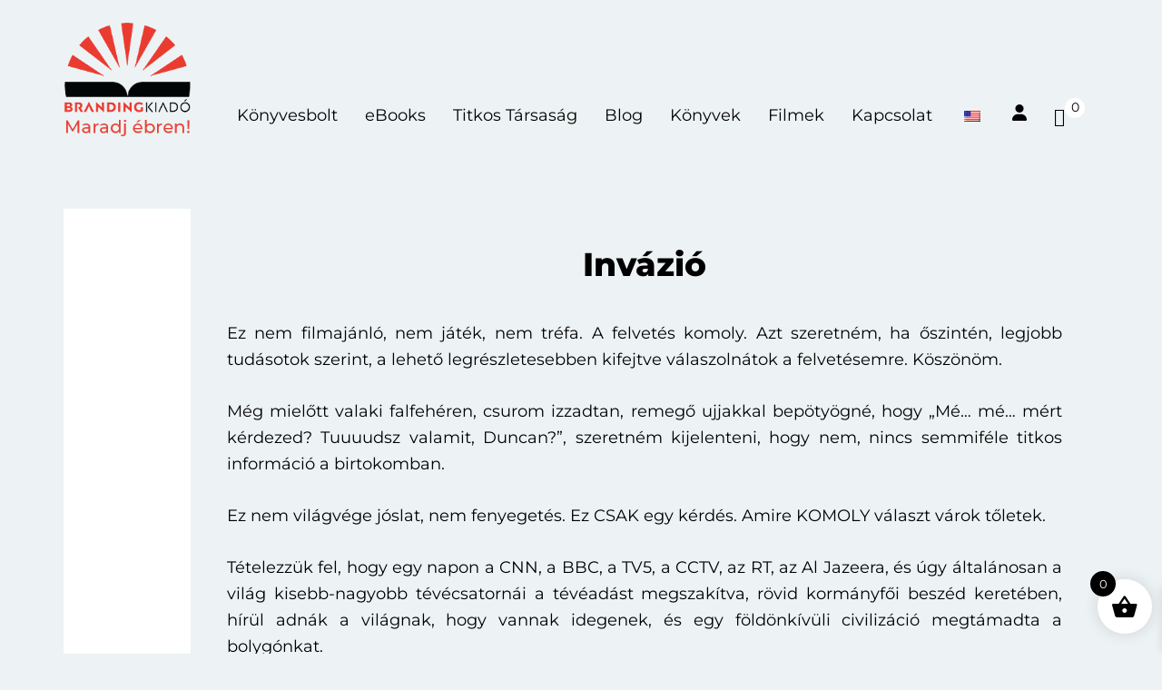

--- FILE ---
content_type: text/html; charset=UTF-8
request_url: https://duncanshelley.com/invazio/
body_size: 56005
content:
<!DOCTYPE html>
<html lang="hu-HU">
<head >
<meta charset="UTF-8" />
<meta name="viewport" content="width=device-width, initial-scale=1" />
<meta name='robots' content='index, follow, max-image-preview:large, max-snippet:-1, max-video-preview:-1' />
	<style>img:is([sizes="auto" i], [sizes^="auto," i]) { contain-intrinsic-size: 3000px 1500px }</style>
	<script id="cookieyes" type="text/javascript" src="https://cdn-cookieyes.com/client_data/6cc76c0f32ab6f5a8ca74a49/script.js"></script>
<!-- Google Tag Manager for WordPress by gtm4wp.com -->
<script data-cfasync="false" data-pagespeed-no-defer>
	var gtm4wp_datalayer_name = "dataLayer";
	var dataLayer = dataLayer || [];
	const gtm4wp_use_sku_instead = 0;
	const gtm4wp_currency = 'HUF';
	const gtm4wp_product_per_impression = 10;
	const gtm4wp_clear_ecommerce = false;
	const gtm4wp_datalayer_max_timeout = 2000;

	const gtm4wp_scrollerscript_debugmode         = false;
	const gtm4wp_scrollerscript_callbacktime      = 100;
	const gtm4wp_scrollerscript_readerlocation    = 150;
	const gtm4wp_scrollerscript_contentelementid  = "content";
	const gtm4wp_scrollerscript_scannertime       = 60;
</script>
<!-- End Google Tag Manager for WordPress by gtm4wp.com -->
	<!-- This site is optimized with the Yoast SEO Premium plugin v26.7 (Yoast SEO v26.7) - https://yoast.com/wordpress/plugins/seo/ -->
	<title>Invázió - Duncan Shelley Könyvesbolt</title>
	<link rel="canonical" href="https://duncanshelley.com/invazio/" />
	<meta property="og:locale" content="hu_HU" />
	<meta property="og:type" content="article" />
	<meta property="og:title" content="Invázió" />
	<meta property="og:description" content="Egy nap különös hír kapna szárnya a Földön: inváziós flotta érkezett az űr mélyéről. Mit tennétek?" />
	<meta property="og:url" content="https://duncanshelley.com/invazio/" />
	<meta property="og:site_name" content="Duncan Shelley Könyvesbolt" />
	<meta property="article:published_time" content="2013-01-25T04:50:00+00:00" />
	<meta name="author" content="Duncan Shelley" />
	<meta name="twitter:label1" content="Szerző:" />
	<meta name="twitter:data1" content="Duncan Shelley" />
	<meta name="twitter:label2" content="Becsült olvasási idő" />
	<meta name="twitter:data2" content="1 perc" />
	<script type="application/ld+json" class="yoast-schema-graph">{"@context":"https://schema.org","@graph":[{"@type":"Article","@id":"https://duncanshelley.com/invazio/#article","isPartOf":{"@id":"https://duncanshelley.com/invazio/"},"author":{"name":"Duncan Shelley","@id":"https://duncanshelley.com/#/schema/person/e619b6f3bc0443e64d70045bf15c5d3a"},"headline":"Invázió","datePublished":"2013-01-25T04:50:00+00:00","mainEntityOfPage":{"@id":"https://duncanshelley.com/invazio/"},"wordCount":262,"commentCount":72,"articleSection":["A világ"],"inLanguage":"hu","potentialAction":[{"@type":"CommentAction","name":"Comment","target":["https://duncanshelley.com/invazio/#respond"]}]},{"@type":"WebPage","@id":"https://duncanshelley.com/invazio/","url":"https://duncanshelley.com/invazio/","name":"Invázió - Duncan Shelley Könyvesbolt","isPartOf":{"@id":"https://duncanshelley.com/#website"},"datePublished":"2013-01-25T04:50:00+00:00","author":{"@id":"https://duncanshelley.com/#/schema/person/e619b6f3bc0443e64d70045bf15c5d3a"},"breadcrumb":{"@id":"https://duncanshelley.com/invazio/#breadcrumb"},"inLanguage":"hu","potentialAction":[{"@type":"ReadAction","target":["https://duncanshelley.com/invazio/"]}]},{"@type":"BreadcrumbList","@id":"https://duncanshelley.com/invazio/#breadcrumb","itemListElement":[{"@type":"ListItem","position":1,"name":"Kezdőlap","item":"https://duncanshelley.com/"},{"@type":"ListItem","position":2,"name":"Invázió"}]},{"@type":"WebSite","@id":"https://duncanshelley.com/#website","url":"https://duncanshelley.com/","name":"Duncan Shelley Könyvesbolt","description":"","potentialAction":[{"@type":"SearchAction","target":{"@type":"EntryPoint","urlTemplate":"https://duncanshelley.com/?s={search_term_string}"},"query-input":{"@type":"PropertyValueSpecification","valueRequired":true,"valueName":"search_term_string"}}],"inLanguage":"hu"},{"@type":"Person","@id":"https://duncanshelley.com/#/schema/person/e619b6f3bc0443e64d70045bf15c5d3a","name":"Duncan Shelley","image":{"@type":"ImageObject","inLanguage":"hu","@id":"https://duncanshelley.com/#/schema/person/image/","url":"https://secure.gravatar.com/avatar/80529b19382c13d87911b9ac098ffb6ffe28efc64148f5ae47ee034631138462?s=96&d=mm&r=g","contentUrl":"https://secure.gravatar.com/avatar/80529b19382c13d87911b9ac098ffb6ffe28efc64148f5ae47ee034631138462?s=96&d=mm&r=g","caption":"Duncan Shelley"},"url":"https://duncanshelley.com/author/thistime/"}]}</script>
	<!-- / Yoast SEO Premium plugin. -->


<script type='application/javascript'  id='pys-version-script'>console.log('PixelYourSite Free version 11.1.5.2');</script>
<link rel='dns-prefetch' href='//fonts.googleapis.com' />
<link rel='dns-prefetch' href='//code.ionicframework.com' />
<link rel="alternate" type="application/rss+xml" title="Duncan Shelley Könyvesbolt &raquo; hírcsatorna" href="https://duncanshelley.com/feed/" />
<link rel="alternate" type="application/rss+xml" title="Duncan Shelley Könyvesbolt &raquo; hozzászólás hírcsatorna" href="https://duncanshelley.com/comments/feed/" />
<link rel="alternate" type="application/rss+xml" title="Duncan Shelley Könyvesbolt &raquo; Invázió hozzászólás hírcsatorna" href="https://duncanshelley.com/invazio/feed/" />
<script type="text/javascript">
/* <![CDATA[ */
window._wpemojiSettings = {"baseUrl":"https:\/\/s.w.org\/images\/core\/emoji\/16.0.1\/72x72\/","ext":".png","svgUrl":"https:\/\/s.w.org\/images\/core\/emoji\/16.0.1\/svg\/","svgExt":".svg","source":{"concatemoji":"https:\/\/duncanshelley.com\/wp-includes\/js\/wp-emoji-release.min.js?ver=6.8.3"}};
/*! This file is auto-generated */
!function(s,n){var o,i,e;function c(e){try{var t={supportTests:e,timestamp:(new Date).valueOf()};sessionStorage.setItem(o,JSON.stringify(t))}catch(e){}}function p(e,t,n){e.clearRect(0,0,e.canvas.width,e.canvas.height),e.fillText(t,0,0);var t=new Uint32Array(e.getImageData(0,0,e.canvas.width,e.canvas.height).data),a=(e.clearRect(0,0,e.canvas.width,e.canvas.height),e.fillText(n,0,0),new Uint32Array(e.getImageData(0,0,e.canvas.width,e.canvas.height).data));return t.every(function(e,t){return e===a[t]})}function u(e,t){e.clearRect(0,0,e.canvas.width,e.canvas.height),e.fillText(t,0,0);for(var n=e.getImageData(16,16,1,1),a=0;a<n.data.length;a++)if(0!==n.data[a])return!1;return!0}function f(e,t,n,a){switch(t){case"flag":return n(e,"\ud83c\udff3\ufe0f\u200d\u26a7\ufe0f","\ud83c\udff3\ufe0f\u200b\u26a7\ufe0f")?!1:!n(e,"\ud83c\udde8\ud83c\uddf6","\ud83c\udde8\u200b\ud83c\uddf6")&&!n(e,"\ud83c\udff4\udb40\udc67\udb40\udc62\udb40\udc65\udb40\udc6e\udb40\udc67\udb40\udc7f","\ud83c\udff4\u200b\udb40\udc67\u200b\udb40\udc62\u200b\udb40\udc65\u200b\udb40\udc6e\u200b\udb40\udc67\u200b\udb40\udc7f");case"emoji":return!a(e,"\ud83e\udedf")}return!1}function g(e,t,n,a){var r="undefined"!=typeof WorkerGlobalScope&&self instanceof WorkerGlobalScope?new OffscreenCanvas(300,150):s.createElement("canvas"),o=r.getContext("2d",{willReadFrequently:!0}),i=(o.textBaseline="top",o.font="600 32px Arial",{});return e.forEach(function(e){i[e]=t(o,e,n,a)}),i}function t(e){var t=s.createElement("script");t.src=e,t.defer=!0,s.head.appendChild(t)}"undefined"!=typeof Promise&&(o="wpEmojiSettingsSupports",i=["flag","emoji"],n.supports={everything:!0,everythingExceptFlag:!0},e=new Promise(function(e){s.addEventListener("DOMContentLoaded",e,{once:!0})}),new Promise(function(t){var n=function(){try{var e=JSON.parse(sessionStorage.getItem(o));if("object"==typeof e&&"number"==typeof e.timestamp&&(new Date).valueOf()<e.timestamp+604800&&"object"==typeof e.supportTests)return e.supportTests}catch(e){}return null}();if(!n){if("undefined"!=typeof Worker&&"undefined"!=typeof OffscreenCanvas&&"undefined"!=typeof URL&&URL.createObjectURL&&"undefined"!=typeof Blob)try{var e="postMessage("+g.toString()+"("+[JSON.stringify(i),f.toString(),p.toString(),u.toString()].join(",")+"));",a=new Blob([e],{type:"text/javascript"}),r=new Worker(URL.createObjectURL(a),{name:"wpTestEmojiSupports"});return void(r.onmessage=function(e){c(n=e.data),r.terminate(),t(n)})}catch(e){}c(n=g(i,f,p,u))}t(n)}).then(function(e){for(var t in e)n.supports[t]=e[t],n.supports.everything=n.supports.everything&&n.supports[t],"flag"!==t&&(n.supports.everythingExceptFlag=n.supports.everythingExceptFlag&&n.supports[t]);n.supports.everythingExceptFlag=n.supports.everythingExceptFlag&&!n.supports.flag,n.DOMReady=!1,n.readyCallback=function(){n.DOMReady=!0}}).then(function(){return e}).then(function(){var e;n.supports.everything||(n.readyCallback(),(e=n.source||{}).concatemoji?t(e.concatemoji):e.wpemoji&&e.twemoji&&(t(e.twemoji),t(e.wpemoji)))}))}((window,document),window._wpemojiSettings);
/* ]]> */
</script>
<link rel='stylesheet' id='genesis-blocks-style-css-css' href='https://duncanshelley.com/wp-content/plugins/genesis-blocks/dist/style-blocks.build.css?ver=1764984005' type='text/css' media='all' />
<link rel='stylesheet' id='vp-woo-pont-picker-block-css' href='https://duncanshelley.com/wp-content/plugins/hungarian-pickup-points-for-woocommerce/build/style-pont-picker-block.css?ver=3.7.1' type='text/css' media='all' />
<link rel='stylesheet' id='vat-number-block-css' href='https://duncanshelley.com/wp-content/plugins/integration-for-szamlazzhu-woocommerce/build/style-vat-number-block.css?ver=6.1.15' type='text/css' media='all' />
<link rel='stylesheet' id='author-pro-css' href='https://duncanshelley.com/wp-content/themes/duncan/style.css?ver=1.2.4' type='text/css' media='all' />
<style id='author-pro-inline-css' type='text/css'>


		a,
		.archive-pagination li a:hover,
		.archive-pagination .active a,
		.entry-title a:hover,
		.footer-widgets a:hover,
		.site-footer a:hover {
			color: #480000;
		}

		div .book-featured-text-banner,
		.nav-secondary .genesis-nav-menu .highlight > a {
			background-color: #480000;
			color: #ffffff;
		}

		
</style>
<style id='wp-emoji-styles-inline-css' type='text/css'>

	img.wp-smiley, img.emoji {
		display: inline !important;
		border: none !important;
		box-shadow: none !important;
		height: 1em !important;
		width: 1em !important;
		margin: 0 0.07em !important;
		vertical-align: -0.1em !important;
		background: none !important;
		padding: 0 !important;
	}
</style>
<link rel='stylesheet' id='wp-block-library-css' href='https://duncanshelley.com/wp-includes/css/dist/block-library/style.min.css?ver=6.8.3' type='text/css' media='all' />
<style id='classic-theme-styles-inline-css' type='text/css'>
/*! This file is auto-generated */
.wp-block-button__link{color:#fff;background-color:#32373c;border-radius:9999px;box-shadow:none;text-decoration:none;padding:calc(.667em + 2px) calc(1.333em + 2px);font-size:1.125em}.wp-block-file__button{background:#32373c;color:#fff;text-decoration:none}
</style>
<link rel='stylesheet' id='wc-memberships-blocks-css' href='https://duncanshelley.com/wp-content/plugins/woocommerce-memberships/assets/css/blocks/wc-memberships-blocks.min.css?ver=1.27.5' type='text/css' media='all' />
<style id='global-styles-inline-css' type='text/css'>
:root{--wp--preset--aspect-ratio--square: 1;--wp--preset--aspect-ratio--4-3: 4/3;--wp--preset--aspect-ratio--3-4: 3/4;--wp--preset--aspect-ratio--3-2: 3/2;--wp--preset--aspect-ratio--2-3: 2/3;--wp--preset--aspect-ratio--16-9: 16/9;--wp--preset--aspect-ratio--9-16: 9/16;--wp--preset--color--black: #000000;--wp--preset--color--cyan-bluish-gray: #abb8c3;--wp--preset--color--white: #ffffff;--wp--preset--color--pale-pink: #f78da7;--wp--preset--color--vivid-red: #cf2e2e;--wp--preset--color--luminous-vivid-orange: #ff6900;--wp--preset--color--luminous-vivid-amber: #fcb900;--wp--preset--color--light-green-cyan: #7bdcb5;--wp--preset--color--vivid-green-cyan: #00d084;--wp--preset--color--pale-cyan-blue: #8ed1fc;--wp--preset--color--vivid-cyan-blue: #0693e3;--wp--preset--color--vivid-purple: #9b51e0;--wp--preset--gradient--vivid-cyan-blue-to-vivid-purple: linear-gradient(135deg,rgba(6,147,227,1) 0%,rgb(155,81,224) 100%);--wp--preset--gradient--light-green-cyan-to-vivid-green-cyan: linear-gradient(135deg,rgb(122,220,180) 0%,rgb(0,208,130) 100%);--wp--preset--gradient--luminous-vivid-amber-to-luminous-vivid-orange: linear-gradient(135deg,rgba(252,185,0,1) 0%,rgba(255,105,0,1) 100%);--wp--preset--gradient--luminous-vivid-orange-to-vivid-red: linear-gradient(135deg,rgba(255,105,0,1) 0%,rgb(207,46,46) 100%);--wp--preset--gradient--very-light-gray-to-cyan-bluish-gray: linear-gradient(135deg,rgb(238,238,238) 0%,rgb(169,184,195) 100%);--wp--preset--gradient--cool-to-warm-spectrum: linear-gradient(135deg,rgb(74,234,220) 0%,rgb(151,120,209) 20%,rgb(207,42,186) 40%,rgb(238,44,130) 60%,rgb(251,105,98) 80%,rgb(254,248,76) 100%);--wp--preset--gradient--blush-light-purple: linear-gradient(135deg,rgb(255,206,236) 0%,rgb(152,150,240) 100%);--wp--preset--gradient--blush-bordeaux: linear-gradient(135deg,rgb(254,205,165) 0%,rgb(254,45,45) 50%,rgb(107,0,62) 100%);--wp--preset--gradient--luminous-dusk: linear-gradient(135deg,rgb(255,203,112) 0%,rgb(199,81,192) 50%,rgb(65,88,208) 100%);--wp--preset--gradient--pale-ocean: linear-gradient(135deg,rgb(255,245,203) 0%,rgb(182,227,212) 50%,rgb(51,167,181) 100%);--wp--preset--gradient--electric-grass: linear-gradient(135deg,rgb(202,248,128) 0%,rgb(113,206,126) 100%);--wp--preset--gradient--midnight: linear-gradient(135deg,rgb(2,3,129) 0%,rgb(40,116,252) 100%);--wp--preset--font-size--small: 13px;--wp--preset--font-size--medium: 20px;--wp--preset--font-size--large: 36px;--wp--preset--font-size--x-large: 42px;--wp--preset--spacing--20: 0.44rem;--wp--preset--spacing--30: 0.67rem;--wp--preset--spacing--40: 1rem;--wp--preset--spacing--50: 1.5rem;--wp--preset--spacing--60: 2.25rem;--wp--preset--spacing--70: 3.38rem;--wp--preset--spacing--80: 5.06rem;--wp--preset--shadow--natural: 6px 6px 9px rgba(0, 0, 0, 0.2);--wp--preset--shadow--deep: 12px 12px 50px rgba(0, 0, 0, 0.4);--wp--preset--shadow--sharp: 6px 6px 0px rgba(0, 0, 0, 0.2);--wp--preset--shadow--outlined: 6px 6px 0px -3px rgba(255, 255, 255, 1), 6px 6px rgba(0, 0, 0, 1);--wp--preset--shadow--crisp: 6px 6px 0px rgba(0, 0, 0, 1);}:where(.is-layout-flex){gap: 0.5em;}:where(.is-layout-grid){gap: 0.5em;}body .is-layout-flex{display: flex;}.is-layout-flex{flex-wrap: wrap;align-items: center;}.is-layout-flex > :is(*, div){margin: 0;}body .is-layout-grid{display: grid;}.is-layout-grid > :is(*, div){margin: 0;}:where(.wp-block-columns.is-layout-flex){gap: 2em;}:where(.wp-block-columns.is-layout-grid){gap: 2em;}:where(.wp-block-post-template.is-layout-flex){gap: 1.25em;}:where(.wp-block-post-template.is-layout-grid){gap: 1.25em;}.has-black-color{color: var(--wp--preset--color--black) !important;}.has-cyan-bluish-gray-color{color: var(--wp--preset--color--cyan-bluish-gray) !important;}.has-white-color{color: var(--wp--preset--color--white) !important;}.has-pale-pink-color{color: var(--wp--preset--color--pale-pink) !important;}.has-vivid-red-color{color: var(--wp--preset--color--vivid-red) !important;}.has-luminous-vivid-orange-color{color: var(--wp--preset--color--luminous-vivid-orange) !important;}.has-luminous-vivid-amber-color{color: var(--wp--preset--color--luminous-vivid-amber) !important;}.has-light-green-cyan-color{color: var(--wp--preset--color--light-green-cyan) !important;}.has-vivid-green-cyan-color{color: var(--wp--preset--color--vivid-green-cyan) !important;}.has-pale-cyan-blue-color{color: var(--wp--preset--color--pale-cyan-blue) !important;}.has-vivid-cyan-blue-color{color: var(--wp--preset--color--vivid-cyan-blue) !important;}.has-vivid-purple-color{color: var(--wp--preset--color--vivid-purple) !important;}.has-black-background-color{background-color: var(--wp--preset--color--black) !important;}.has-cyan-bluish-gray-background-color{background-color: var(--wp--preset--color--cyan-bluish-gray) !important;}.has-white-background-color{background-color: var(--wp--preset--color--white) !important;}.has-pale-pink-background-color{background-color: var(--wp--preset--color--pale-pink) !important;}.has-vivid-red-background-color{background-color: var(--wp--preset--color--vivid-red) !important;}.has-luminous-vivid-orange-background-color{background-color: var(--wp--preset--color--luminous-vivid-orange) !important;}.has-luminous-vivid-amber-background-color{background-color: var(--wp--preset--color--luminous-vivid-amber) !important;}.has-light-green-cyan-background-color{background-color: var(--wp--preset--color--light-green-cyan) !important;}.has-vivid-green-cyan-background-color{background-color: var(--wp--preset--color--vivid-green-cyan) !important;}.has-pale-cyan-blue-background-color{background-color: var(--wp--preset--color--pale-cyan-blue) !important;}.has-vivid-cyan-blue-background-color{background-color: var(--wp--preset--color--vivid-cyan-blue) !important;}.has-vivid-purple-background-color{background-color: var(--wp--preset--color--vivid-purple) !important;}.has-black-border-color{border-color: var(--wp--preset--color--black) !important;}.has-cyan-bluish-gray-border-color{border-color: var(--wp--preset--color--cyan-bluish-gray) !important;}.has-white-border-color{border-color: var(--wp--preset--color--white) !important;}.has-pale-pink-border-color{border-color: var(--wp--preset--color--pale-pink) !important;}.has-vivid-red-border-color{border-color: var(--wp--preset--color--vivid-red) !important;}.has-luminous-vivid-orange-border-color{border-color: var(--wp--preset--color--luminous-vivid-orange) !important;}.has-luminous-vivid-amber-border-color{border-color: var(--wp--preset--color--luminous-vivid-amber) !important;}.has-light-green-cyan-border-color{border-color: var(--wp--preset--color--light-green-cyan) !important;}.has-vivid-green-cyan-border-color{border-color: var(--wp--preset--color--vivid-green-cyan) !important;}.has-pale-cyan-blue-border-color{border-color: var(--wp--preset--color--pale-cyan-blue) !important;}.has-vivid-cyan-blue-border-color{border-color: var(--wp--preset--color--vivid-cyan-blue) !important;}.has-vivid-purple-border-color{border-color: var(--wp--preset--color--vivid-purple) !important;}.has-vivid-cyan-blue-to-vivid-purple-gradient-background{background: var(--wp--preset--gradient--vivid-cyan-blue-to-vivid-purple) !important;}.has-light-green-cyan-to-vivid-green-cyan-gradient-background{background: var(--wp--preset--gradient--light-green-cyan-to-vivid-green-cyan) !important;}.has-luminous-vivid-amber-to-luminous-vivid-orange-gradient-background{background: var(--wp--preset--gradient--luminous-vivid-amber-to-luminous-vivid-orange) !important;}.has-luminous-vivid-orange-to-vivid-red-gradient-background{background: var(--wp--preset--gradient--luminous-vivid-orange-to-vivid-red) !important;}.has-very-light-gray-to-cyan-bluish-gray-gradient-background{background: var(--wp--preset--gradient--very-light-gray-to-cyan-bluish-gray) !important;}.has-cool-to-warm-spectrum-gradient-background{background: var(--wp--preset--gradient--cool-to-warm-spectrum) !important;}.has-blush-light-purple-gradient-background{background: var(--wp--preset--gradient--blush-light-purple) !important;}.has-blush-bordeaux-gradient-background{background: var(--wp--preset--gradient--blush-bordeaux) !important;}.has-luminous-dusk-gradient-background{background: var(--wp--preset--gradient--luminous-dusk) !important;}.has-pale-ocean-gradient-background{background: var(--wp--preset--gradient--pale-ocean) !important;}.has-electric-grass-gradient-background{background: var(--wp--preset--gradient--electric-grass) !important;}.has-midnight-gradient-background{background: var(--wp--preset--gradient--midnight) !important;}.has-small-font-size{font-size: var(--wp--preset--font-size--small) !important;}.has-medium-font-size{font-size: var(--wp--preset--font-size--medium) !important;}.has-large-font-size{font-size: var(--wp--preset--font-size--large) !important;}.has-x-large-font-size{font-size: var(--wp--preset--font-size--x-large) !important;}
:where(.wp-block-post-template.is-layout-flex){gap: 1.25em;}:where(.wp-block-post-template.is-layout-grid){gap: 1.25em;}
:where(.wp-block-columns.is-layout-flex){gap: 2em;}:where(.wp-block-columns.is-layout-grid){gap: 2em;}
:root :where(.wp-block-pullquote){font-size: 1.5em;line-height: 1.6;}
</style>
<link rel='stylesheet' id='woocommerce-layout-css' href='https://duncanshelley.com/wp-content/plugins/woocommerce/assets/css/woocommerce-layout.css?ver=10.4.3' type='text/css' media='all' />
<link rel='stylesheet' id='woocommerce-smallscreen-css' href='https://duncanshelley.com/wp-content/plugins/woocommerce/assets/css/woocommerce-smallscreen.css?ver=10.4.3' type='text/css' media='only screen and (max-width: 1200px)' />
<link rel='stylesheet' id='woocommerce-general-css' href='https://duncanshelley.com/wp-content/plugins/woocommerce/assets/css/woocommerce.css?ver=10.4.3' type='text/css' media='all' />
<link rel='stylesheet' id='author-woocommerce-styles-css' href='https://duncanshelley.com/wp-content/themes/duncan/lib/woocommerce/author-woocommerce.css?ver=1.2.4' type='text/css' media='screen' />
<style id='author-woocommerce-styles-inline-css' type='text/css'>


		.woocommerce div.product p.price,
		.woocommerce div.product span.price,
		.woocommerce div.product .woocommerce-tabs ul.tabs li a:hover,
		.woocommerce div.product .woocommerce-tabs ul.tabs li a:focus,
		.woocommerce ul.products li.product h3:hover,
		.woocommerce ul.products li.product .price,
		.woocommerce .woocommerce-breadcrumb a:hover,
		.woocommerce .woocommerce-breadcrumb a:focus,
		.woocommerce .widget_layered_nav ul li.chosen a::before,
		.woocommerce .widget_layered_nav_filters ul li a::before,
		.woocommerce .widget_rating_filter ul li.chosen a::before,
		.woocommerce .widget_rating_filter ul li.chosen a::before,
		.woocommerce-error::before,
		.woocommerce-info::before,
		.woocommerce-message::before {
			color: #480000;
		}

		.woocommerce span.onsale,
		.woocommerce.widget_price_filter .ui-slider .ui-slider-handle,
		.woocommerce.widget_price_filter .ui-slider .ui-slider-range {
			background-color: #480000;
			color: #ffffff;
		}

		ul.woocommerce-error,
		.woocommerce-error,
		.woocommerce-info,
		.woocommerce-message {
			border-top-color: #480000;
		}

	
</style>
<style id='woocommerce-inline-inline-css' type='text/css'>
.woocommerce form .form-row .required { visibility: visible; }
</style>
<link rel='stylesheet' id='affwp-forms-css' href='https://duncanshelley.com/wp-content/plugins/affiliate-wp/assets/css/forms.min.css?ver=2.30.2' type='text/css' media='all' />
<link rel='stylesheet' id='trp-language-switcher-style-css' href='https://duncanshelley.com/wp-content/plugins/translatepress-multilingual/assets/css/trp-language-switcher.css?ver=3.0.7' type='text/css' media='all' />
<link rel='stylesheet' id='xoo-wsc-fonts-css' href='https://duncanshelley.com/wp-content/plugins/side-cart-woocommerce/assets/css/xoo-wsc-fonts.css?ver=2.7.2' type='text/css' media='all' />
<link rel='stylesheet' id='xoo-wsc-style-css' href='https://duncanshelley.com/wp-content/plugins/side-cart-woocommerce/assets/css/xoo-wsc-style.css?ver=2.7.2' type='text/css' media='all' />
<style id='xoo-wsc-style-inline-css' type='text/css'>




.xoo-wsc-ft-buttons-cont a.xoo-wsc-ft-btn, .xoo-wsc-container .xoo-wsc-btn {
	background-color: #000000;
	color: #ffffff;
	border: 2px solid #ffffff;
	padding: 10px 20px;
}

.xoo-wsc-ft-buttons-cont a.xoo-wsc-ft-btn:hover, .xoo-wsc-container .xoo-wsc-btn:hover {
	background-color: #ffffff;
	color: #000000;
	border: 2px solid #000000;
}

 

.xoo-wsc-footer{
	background-color: #ffffff;
	color: #000000;
	padding: 10px 20px;
	box-shadow: 0 -1px 10px #0000001a;
}

.xoo-wsc-footer, .xoo-wsc-footer a, .xoo-wsc-footer .amount{
	font-size: 18px;
}

.xoo-wsc-btn .amount{
	color: #ffffff}

.xoo-wsc-btn:hover .amount{
	color: #000000;
}

.xoo-wsc-ft-buttons-cont{
	grid-template-columns: auto;
}

.xoo-wsc-basket{
	bottom: 12px;
	right: 1px;
	background-color: #ffffff;
	color: #000000;
	box-shadow: 0px 0px 15px 2px #0000001a;
	border-radius: 50%;
	display: flex;
	width: 60px;
	height: 60px;
}


.xoo-wsc-bki{
	font-size: 30px}

.xoo-wsc-items-count{
	top: -9px;
	left: -8px;
}

.xoo-wsc-items-count, .xoo-wsch-items-count{
	background-color: #000000;
	color: #ffffff;
}

.xoo-wsc-container, .xoo-wsc-slider{
	max-width: 365px;
	right: -365px;
	top: 0;bottom: 0;
	bottom: 0;
	font-family: }


.xoo-wsc-cart-active .xoo-wsc-container, .xoo-wsc-slider-active .xoo-wsc-slider{
	right: 0;
}


.xoo-wsc-cart-active .xoo-wsc-basket{
	right: 365px;
}

.xoo-wsc-slider{
	right: -365px;
}

span.xoo-wsch-close {
    font-size: 16px;
}

	.xoo-wsch-top{
		justify-content: center;
	}
	span.xoo-wsch-close {
	    right: 10px;
	}

.xoo-wsch-text{
	font-size: 20px;
}

.xoo-wsc-header{
	color: #000000;
	background-color: #ffffff;
	border-bottom: 2px solid #eee;
	padding: 15px 15px;
}


.xoo-wsc-body{
	background-color: #f8f9fa;
}

.xoo-wsc-products:not(.xoo-wsc-pattern-card), .xoo-wsc-products:not(.xoo-wsc-pattern-card) span.amount, .xoo-wsc-products:not(.xoo-wsc-pattern-card) a{
	font-size: 16px;
	color: #000000;
}

.xoo-wsc-products:not(.xoo-wsc-pattern-card) .xoo-wsc-product{
	padding: 10px 15px;
	margin: 10px 15px;
	border-radius: 5px;
	box-shadow: 0 2px 2px #00000005;
	background-color: #ffffff;
}

.xoo-wsc-sum-col{
	justify-content: center;
}


/** Shortcode **/
.xoo-wsc-sc-count{
	background-color: #000000;
	color: #ffffff;
}

.xoo-wsc-sc-bki{
	font-size: 28px;
	color: #000000;
}
.xoo-wsc-sc-cont{
	color: #000000;
}

.added_to_cart{
	display: none!important;
}

.xoo-wsc-product dl.variation {
	display: block;
}


.xoo-wsc-product-cont{
	padding: 10px 10px;
}

.xoo-wsc-products:not(.xoo-wsc-pattern-card) .xoo-wsc-img-col{
	width: 28%;
}

.xoo-wsc-pattern-card .xoo-wsc-img-col img{
	max-width: 100%;
	height: auto;
}

.xoo-wsc-products:not(.xoo-wsc-pattern-card) .xoo-wsc-sum-col{
	width: 72%;
}

.xoo-wsc-pattern-card .xoo-wsc-product-cont{
	width: 50% 
}

@media only screen and (max-width: 600px) {
	.xoo-wsc-pattern-card .xoo-wsc-product-cont  {
		width: 50%;
	}
}


.xoo-wsc-pattern-card .xoo-wsc-product{
	border: 0;
	box-shadow: 0px 10px 15px -12px #0000001a;
}


.xoo-wsc-sm-front{
	background-color: #eee;
}
.xoo-wsc-pattern-card, .xoo-wsc-sm-front{
	border-bottom-left-radius: 5px;
	border-bottom-right-radius: 5px;
}
.xoo-wsc-pattern-card, .xoo-wsc-img-col img, .xoo-wsc-img-col, .xoo-wsc-sm-back-cont{
	border-top-left-radius: 5px;
	border-top-right-radius: 5px;
}
.xoo-wsc-sm-back{
	background-color: #fff;
}
.xoo-wsc-pattern-card, .xoo-wsc-pattern-card a, .xoo-wsc-pattern-card .amount{
	font-size: 16px;
}

.xoo-wsc-sm-front, .xoo-wsc-sm-front a, .xoo-wsc-sm-front .amount{
	color: #000;
}

.xoo-wsc-sm-back, .xoo-wsc-sm-back a, .xoo-wsc-sm-back .amount{
	color: #000;
}


.magictime {
    animation-duration: 0.5s;
}



span.xoo-wsch-items-count{
	height: 20px;
	line-height: 20px;
	width: 20px;
}

span.xoo-wsch-icon{
	font-size: 30px
}

.xoo-wsc-smr-del{
	font-size: 16px
}
</style>
<link rel='stylesheet' id='wc-memberships-frontend-css' href='https://duncanshelley.com/wp-content/plugins/woocommerce-memberships/assets/css/frontend/wc-memberships-frontend.min.css?ver=1.27.5' type='text/css' media='all' />
<link rel='stylesheet' id='dashicons-css' href='https://duncanshelley.com/wp-includes/css/dashicons.min.css?ver=6.8.3' type='text/css' media='all' />
<link rel='stylesheet' id='google-fonts-css' href='//fonts.googleapis.com/css?family=Lato%3A300%2C400%2C900%2C400italic&#038;ver=1.2.4' type='text/css' media='all' />
<link rel='stylesheet' id='compiled-css-css' href='https://duncanshelley.com/wp-content/themes/duncan/assets/build/style.css?ver=6.8.3' type='text/css' media='all' />
<link rel='stylesheet' id='genesis-woocommerce-css-css' href='https://duncanshelley.com/wp-content/themes/duncan/lib/genesis-header-cart/assets/css/style.css?ver=6.8.3' type='text/css' media='all' />
<link rel='stylesheet' id='ionicons-css' href='//code.ionicframework.com/ionicons/2.0.1/css/ionicons.min.css?ver=1' type='text/css' media='all' />
<link rel='stylesheet' id='google-font-poppins-css' href='//fonts.googleapis.com/css2?family=Poppins%3Awght%40300%3B400%3B500%3B600%3B700&#038;display=swap&#038;ver=1' type='text/css' media='all' />
<link rel='stylesheet' id='google-font-playfair-css' href='//fonts.googleapis.com/css2?family=Playfair+Display%3Awght%40400%3B500%3B600%3B700&#038;display=swap&#038;ver=1' type='text/css' media='all' />
<script type="text/javascript" id="jquery-core-js-extra">
/* <![CDATA[ */
var pysFacebookRest = {"restApiUrl":"https:\/\/duncanshelley.com\/wp-json\/pys-facebook\/v1\/event","debug":""};
/* ]]> */
</script>
<script type="text/javascript" src="https://duncanshelley.com/wp-includes/js/jquery/jquery.min.js?ver=3.7.1" id="jquery-core-js"></script>
<script type="text/javascript" src="https://duncanshelley.com/wp-includes/js/jquery/jquery-migrate.min.js?ver=3.4.1" id="jquery-migrate-js"></script>
<script type="text/javascript" src="https://duncanshelley.com/wp-content/plugins/woocommerce/assets/js/jquery-blockui/jquery.blockUI.min.js?ver=2.7.0-wc.10.4.3" id="wc-jquery-blockui-js" defer="defer" data-wp-strategy="defer"></script>
<script type="text/javascript" id="wc-add-to-cart-js-extra">
/* <![CDATA[ */
var wc_add_to_cart_params = {"ajax_url":"\/wp-admin\/admin-ajax.php","wc_ajax_url":"\/?wc-ajax=%%endpoint%%","i18n_view_cart":"Kos\u00e1r","cart_url":"https:\/\/duncanshelley.com\/kosar\/","is_cart":"","cart_redirect_after_add":"no"};
/* ]]> */
</script>
<script type="text/javascript" src="https://duncanshelley.com/wp-content/plugins/woocommerce/assets/js/frontend/add-to-cart.min.js?ver=10.4.3" id="wc-add-to-cart-js" defer="defer" data-wp-strategy="defer"></script>
<script type="text/javascript" src="https://duncanshelley.com/wp-content/plugins/woocommerce/assets/js/js-cookie/js.cookie.min.js?ver=2.1.4-wc.10.4.3" id="wc-js-cookie-js" defer="defer" data-wp-strategy="defer"></script>
<script type="text/javascript" id="woocommerce-js-extra">
/* <![CDATA[ */
var woocommerce_params = {"ajax_url":"\/wp-admin\/admin-ajax.php","wc_ajax_url":"\/?wc-ajax=%%endpoint%%","i18n_password_show":"Jelsz\u00f3 megjelen\u00edt\u00e9se","i18n_password_hide":"Jelsz\u00f3 elrejt\u00e9se"};
/* ]]> */
</script>
<script type="text/javascript" src="https://duncanshelley.com/wp-content/plugins/woocommerce/assets/js/frontend/woocommerce.min.js?ver=10.4.3" id="woocommerce-js" defer="defer" data-wp-strategy="defer"></script>
<script type="text/javascript" src="https://duncanshelley.com/wp-content/plugins/woocommerce/assets/js/jquery-cookie/jquery.cookie.min.js?ver=1.4.1-wc.10.4.3" id="wc-jquery-cookie-js" data-wp-strategy="defer"></script>
<script type="text/javascript" id="jquery-cookie-js-extra">
/* <![CDATA[ */
var affwp_scripts = {"ajaxurl":"https:\/\/duncanshelley.com\/wp-admin\/admin-ajax.php"};
/* ]]> */
</script>
<script type="text/javascript" id="affwp-tracking-js-extra">
/* <![CDATA[ */
var affwp_debug_vars = {"integrations":{"woocommerce":"WooCommerce"},"version":"2.30.2","currency":"HUF","ref_cookie":"affwp_ref","visit_cookie":"affwp_ref_visit_id","campaign_cookie":"affwp_campaign"};
/* ]]> */
</script>
<script type="text/javascript" src="https://duncanshelley.com/wp-content/plugins/affiliate-wp/assets/js/tracking.min.js?ver=2.30.2" id="affwp-tracking-js"></script>
<script type="text/javascript" src="https://duncanshelley.com/wp-content/plugins/translatepress-multilingual/assets/js/trp-frontend-compatibility.js?ver=3.0.7" id="trp-frontend-compatibility-js"></script>
<script type="text/javascript" src="https://duncanshelley.com/wp-content/plugins/duracelltomi-google-tag-manager/dist/js/analytics-talk-content-tracking.js?ver=1.22.3" id="gtm4wp-scroll-tracking-js"></script>
<script type="text/javascript" src="https://duncanshelley.com/wp-content/plugins/pixelyoursite/dist/scripts/jquery.bind-first-0.2.3.min.js?ver=0.2.3" id="jquery-bind-first-js"></script>
<script type="text/javascript" src="https://duncanshelley.com/wp-content/plugins/pixelyoursite/dist/scripts/js.cookie-2.1.3.min.js?ver=2.1.3" id="js-cookie-pys-js"></script>
<script type="text/javascript" src="https://duncanshelley.com/wp-content/plugins/pixelyoursite/dist/scripts/tld.min.js?ver=2.3.1" id="js-tld-js"></script>
<script type="text/javascript" id="pys-js-extra">
/* <![CDATA[ */
var pysOptions = {"staticEvents":{"facebook":{"init_event":[{"delay":0,"type":"static","ajaxFire":false,"name":"PageView","pixelIds":["1034474160795230"],"eventID":"8157dc89-44d3-4ff3-9b62-830055dd4b36","params":{"post_category":"A vil\u00e1g","page_title":"Inv\u00e1zi\u00f3","post_type":"post","post_id":2729,"plugin":"PixelYourSite","user_role":"guest","event_url":"duncanshelley.com\/invazio\/"},"e_id":"init_event","ids":[],"hasTimeWindow":false,"timeWindow":0,"woo_order":"","edd_order":""}]}},"dynamicEvents":[],"triggerEvents":[],"triggerEventTypes":[],"facebook":{"pixelIds":["1034474160795230"],"advancedMatching":{"external_id":"efacfbacccbaccddcdafcbbdc"},"advancedMatchingEnabled":true,"removeMetadata":false,"wooVariableAsSimple":false,"serverApiEnabled":true,"wooCRSendFromServer":false,"send_external_id":null,"enabled_medical":false,"do_not_track_medical_param":["event_url","post_title","page_title","landing_page","content_name","categories","category_name","tags"],"meta_ldu":false},"debug":"","siteUrl":"https:\/\/duncanshelley.com","ajaxUrl":"https:\/\/duncanshelley.com\/wp-admin\/admin-ajax.php","ajax_event":"b4f181d973","enable_remove_download_url_param":"1","cookie_duration":"7","last_visit_duration":"60","enable_success_send_form":"","ajaxForServerEvent":"1","ajaxForServerStaticEvent":"1","useSendBeacon":"1","send_external_id":"1","external_id_expire":"180","track_cookie_for_subdomains":"1","google_consent_mode":"1","gdpr":{"ajax_enabled":true,"all_disabled_by_api":false,"facebook_disabled_by_api":false,"analytics_disabled_by_api":false,"google_ads_disabled_by_api":false,"pinterest_disabled_by_api":false,"bing_disabled_by_api":false,"reddit_disabled_by_api":false,"externalID_disabled_by_api":false,"facebook_prior_consent_enabled":true,"analytics_prior_consent_enabled":true,"google_ads_prior_consent_enabled":null,"pinterest_prior_consent_enabled":true,"bing_prior_consent_enabled":true,"cookiebot_integration_enabled":false,"cookiebot_facebook_consent_category":"marketing","cookiebot_analytics_consent_category":"statistics","cookiebot_tiktok_consent_category":"marketing","cookiebot_google_ads_consent_category":"marketing","cookiebot_pinterest_consent_category":"marketing","cookiebot_bing_consent_category":"marketing","consent_magic_integration_enabled":false,"real_cookie_banner_integration_enabled":false,"cookie_notice_integration_enabled":false,"cookie_law_info_integration_enabled":true,"analytics_storage":{"enabled":true,"value":"granted","filter":false},"ad_storage":{"enabled":true,"value":"granted","filter":false},"ad_user_data":{"enabled":true,"value":"granted","filter":false},"ad_personalization":{"enabled":true,"value":"granted","filter":false}},"cookie":{"disabled_all_cookie":false,"disabled_start_session_cookie":false,"disabled_advanced_form_data_cookie":false,"disabled_landing_page_cookie":false,"disabled_first_visit_cookie":false,"disabled_trafficsource_cookie":false,"disabled_utmTerms_cookie":false,"disabled_utmId_cookie":false},"tracking_analytics":{"TrafficSource":"direct","TrafficLanding":"undefined","TrafficUtms":[],"TrafficUtmsId":[]},"GATags":{"ga_datalayer_type":"default","ga_datalayer_name":"dataLayerPYS"},"woo":{"enabled":true,"enabled_save_data_to_orders":true,"addToCartOnButtonEnabled":true,"addToCartOnButtonValueEnabled":true,"addToCartOnButtonValueOption":"price","singleProductId":null,"removeFromCartSelector":"form.woocommerce-cart-form .remove","addToCartCatchMethod":"add_cart_hook","is_order_received_page":false,"containOrderId":false},"edd":{"enabled":false},"cache_bypass":"1768897333"};
/* ]]> */
</script>
<script type="text/javascript" src="https://duncanshelley.com/wp-content/plugins/pixelyoursite/dist/scripts/public.js?ver=11.1.5.2" id="pys-js"></script>
<link rel="https://api.w.org/" href="https://duncanshelley.com/wp-json/" /><link rel="alternate" title="JSON" type="application/json" href="https://duncanshelley.com/wp-json/wp/v2/posts/2729" /><link rel="EditURI" type="application/rsd+xml" title="RSD" href="https://duncanshelley.com/xmlrpc.php?rsd" />
<meta name="generator" content="WordPress 6.8.3" />
<meta name="generator" content="WooCommerce 10.4.3" />
<link rel='shortlink' href='https://duncanshelley.com/?p=2729' />
<link rel="alternate" title="oEmbed (JSON)" type="application/json+oembed" href="https://duncanshelley.com/wp-json/oembed/1.0/embed?url=https%3A%2F%2Fduncanshelley.com%2Finvazio%2F" />
<link rel="alternate" title="oEmbed (XML)" type="text/xml+oembed" href="https://duncanshelley.com/wp-json/oembed/1.0/embed?url=https%3A%2F%2Fduncanshelley.com%2Finvazio%2F&#038;format=xml" />
<!-- Starting: Conversion Tracking for WooCommerce (https://wordpress.org/plugins/woocommerce-conversion-tracking/) -->
        <script async src="https://www.googletagmanager.com/gtag/js?id=AW-960416147"></script>
        <script>
            window.dataLayer = window.dataLayer || [];
            function gtag(){dataLayer.push(arguments)};
            gtag('js', new Date());

            gtag('config', 'AW-960416147');
        </script>
        <!-- End: Conversion Tracking for WooCommerce Codes -->
		<script type="text/javascript">
		var AFFWP = AFFWP || {};
		AFFWP.referral_var = 'ref';
		AFFWP.expiration = 1;
		AFFWP.debug = 0;


		AFFWP.referral_credit_last = 0;
		</script>
<link rel="alternate" hreflang="hu-HU" href="https://duncanshelley.com/invazio/"/>
<link rel="alternate" hreflang="en-US" href="https://duncanshelley.com/en/invazio/"/>
<link rel="alternate" hreflang="hu" href="https://duncanshelley.com/invazio/"/>
<link rel="alternate" hreflang="en" href="https://duncanshelley.com/en/invazio/"/>

<!-- Google Tag Manager for WordPress by gtm4wp.com -->
<!-- GTM Container placement set to automatic -->
<script data-cfasync="false" data-pagespeed-no-defer>
	var dataLayer_content = {"siteID":0,"siteName":"","visitorLoginState":"logged-out","visitorType":"visitor-logged-out","visitorEmail":"","visitorEmailHash":"","visitorRegistrationDate":"","visitorUsername":"","visitorIP":"3.138.135.72","pageTitle":"Invázió - Duncan Shelley Könyvesbolt","pagePostType":"post","pagePostType2":"single-post","pageCategory":["a_vilag"],"pagePostAuthorID":6388,"pagePostAuthor":"Duncan Shelley","pagePostDate":"2013. január 25.","pagePostDateYear":2013,"pagePostDateMonth":1,"pagePostDateDay":25,"pagePostDateDayName":"péntek","pagePostDateHour":5,"pagePostDateMinute":50,"pagePostDateIso":"2013-01-25T05:50:00+01:00","pagePostDateUnix":1359093000,"pagePostTerms":{"category":["A világ"],"meta":{"views":2206}},"browserName":"","browserVersion":"","browserEngineName":"","browserEngineVersion":"","osName":"","osVersion":"","deviceType":"bot","deviceManufacturer":"","deviceModel":"","postCountOnPage":1,"postCountTotal":1,"postID":2729,"postFormat":"standard","customerTotalOrders":0,"customerTotalOrderValue":0,"customerFirstName":"","customerLastName":"","customerBillingFirstName":"","customerBillingLastName":"","customerBillingCompany":"","customerBillingAddress1":"","customerBillingAddress2":"","customerBillingCity":"","customerBillingState":"","customerBillingPostcode":"","customerBillingCountry":"","customerBillingEmail":"","customerBillingEmailHash":"","customerBillingPhone":"","customerShippingFirstName":"","customerShippingLastName":"","customerShippingCompany":"","customerShippingAddress1":"","customerShippingAddress2":"","customerShippingCity":"","customerShippingState":"","customerShippingPostcode":"","customerShippingCountry":"","cartContent":{"totals":{"applied_coupons":[],"discount_total":0,"subtotal":0,"total":0},"items":[]}};
	dataLayer.push( dataLayer_content );
</script>
<script data-cfasync="false" data-pagespeed-no-defer>
(function(w,d,s,l,i){w[l]=w[l]||[];w[l].push({'gtm.start':
new Date().getTime(),event:'gtm.js'});var f=d.getElementsByTagName(s)[0],
j=d.createElement(s),dl=l!='dataLayer'?'&l='+l:'';j.async=true;j.src=
'//www.googletagmanager.com/gtm.js?id='+i+dl;f.parentNode.insertBefore(j,f);
})(window,document,'script','dataLayer','GTM-K75KZ7TW');
</script>
<!-- End Google Tag Manager for WordPress by gtm4wp.com --><!-- Google site verification - Google for WooCommerce -->
<meta name="google-site-verification" content="Rq1K00fuSPm4tsV4tsQHlOMl-x0azmVOy9QtpYDu2fw" />
<meta name="google-site-verification" content="ezYjZ8nVmPuHewdwCxplMqGdNkNMghZLpIMTe8t9TxY" />	<noscript><style>.woocommerce-product-gallery{ opacity: 1 !important; }</style></noscript>
	<link rel="icon" href="https://duncanshelley.com/wp-content/uploads/cropped-favicon-1-32x32.png" sizes="32x32" />
<link rel="icon" href="https://duncanshelley.com/wp-content/uploads/cropped-favicon-1-192x192.png" sizes="192x192" />
<link rel="apple-touch-icon" href="https://duncanshelley.com/wp-content/uploads/cropped-favicon-1-180x180.png" />
<meta name="msapplication-TileImage" content="https://duncanshelley.com/wp-content/uploads/cropped-favicon-1-270x270.png" />
</head>
<body class="wp-singular post-template-default single single-post postid-2729 single-format-standard wp-theme-genesis wp-child-theme-duncan theme-genesis otp-simplepay-woocommerce woocommerce-no-js translatepress-hu_HU custom-header header-full-width sidebar-content genesis-breadcrumbs-hidden genesis-footer-widgets-hidden">
<!-- GTM Container placement set to automatic -->
<!-- Google Tag Manager (noscript) -->
				<noscript><iframe src="https://www.googletagmanager.com/ns.html?id=GTM-K75KZ7TW" height="0" width="0" style="display:none;visibility:hidden" aria-hidden="true"></iframe></noscript>
<!-- End Google Tag Manager (noscript) -->
<!-- GTM Container placement set to automatic -->
<!-- Google Tag Manager (noscript) --><div class="site-container"><ul class="genesis-skip-link"><li><a href="#genesis-content" class="screen-reader-shortcut"> Skip to main content</a></li><li><a href="#genesis-sidebar-primary" class="screen-reader-shortcut"> Ugrás az elsődleges oldalsávhoz</a></li></ul><header class="site-header"><div class="wrap"><div class="title-area">		<div id="site-logo">
            <p>
                <a href="https://duncanshelley.com">
                <img src="https://duncanshelley.com/wp-content/themes/duncan/img/branding-logo-2.png">
			    </a>
            </p>
        </div>
    </div><div id="mobile-cart-icon"><a href="/kosar/" class="toggle-off-screen-cart"><span class="screen-reader-text">Show Shopping Cart</span> <span class="ionicons ion-android-cart"></span><span class="cart-count">0</span></a></div><a class="mobile-header-cart" href="https://duncanshelley.com/kosar/">
            <span class="ionicons ion-android-cart"></span>
        </a><nav class="nav-primary" aria-label="Fő" id="genesis-nav-primary"><div class="wrap"><ul id="menu-main-menu" class="menu genesis-nav-menu menu-primary js-superfish"><li id="menu-item-16116" class="menu-item menu-item-type-post_type menu-item-object-page menu-item-home menu-item-16116"><a href="https://duncanshelley.com/"><span >Könyvesbolt</span></a></li>
<li id="menu-item-24869" class="menu-item menu-item-type-custom menu-item-object-custom menu-item-has-children menu-item-24869"><a href="#"><span >eBooks</span></a>
<ul class="sub-menu">
	<li id="menu-item-27286" class="menu-item menu-item-type-post_type menu-item-object-page menu-item-27286"><a href="https://duncanshelley.com/ebook-utmutato/"><span >eBook útmutató</span></a></li>
	<li id="menu-item-24874" class="menu-item menu-item-type-post_type menu-item-object-page menu-item-24874"><a href="https://duncanshelley.com/ebooks-hu/"><span >eBooks (HU)</span></a></li>
	<li id="menu-item-24048" class="menu-item menu-item-type-post_type menu-item-object-page menu-item-24048"><a href="https://duncanshelley.com/books/"><span >eBooks (EN)</span></a></li>
</ul>
</li>
<li id="menu-item-8648" class="menu-item menu-item-type-post_type menu-item-object-page menu-item-8648"><a href="https://duncanshelley.com/titkos-tarsasag/"><span >Titkos Társaság</span></a></li>
<li id="menu-item-8566" class="menu-item menu-item-type-post_type menu-item-object-page menu-item-has-children menu-item-8566"><a href="https://duncanshelley.com/blog/"><span >Blog</span></a>
<ul class="sub-menu">
	<li id="menu-item-17266" class="menu-item menu-item-type-post_type menu-item-object-page menu-item-17266"><a href="https://duncanshelley.com/blog/"><span >Hírek, aktualitások</span></a></li>
	<li id="menu-item-16430" class="menu-item menu-item-type-post_type menu-item-object-page menu-item-16430"><a href="https://duncanshelley.com/blog/vilag/"><span >Világ</span></a></li>
	<li id="menu-item-16440" class="menu-item menu-item-type-post_type menu-item-object-page menu-item-16440"><a href="https://duncanshelley.com/blog/tudas/"><span >Tudás</span></a></li>
	<li id="menu-item-16438" class="menu-item menu-item-type-post_type menu-item-object-page menu-item-16438"><a href="https://duncanshelley.com/blog/off-topik/"><span >Off-Topik</span></a></li>
</ul>
</li>
<li id="menu-item-16449" class="menu-item menu-item-type-post_type menu-item-object-page menu-item-16449"><a href="https://duncanshelley.com/konyvek/"><span >Könyvek</span></a></li>
<li id="menu-item-16450" class="menu-item menu-item-type-post_type menu-item-object-page menu-item-has-children menu-item-16450"><a href="https://duncanshelley.com/filmek/"><span >Filmek</span></a>
<ul class="sub-menu">
	<li id="menu-item-16468" class="menu-item menu-item-type-post_type menu-item-object-page menu-item-16468"><a href="https://duncanshelley.com/filmek/filmkritikak/"><span >Filmkritikák</span></a></li>
	<li id="menu-item-16467" class="menu-item menu-item-type-post_type menu-item-object-page menu-item-16467"><a href="https://duncanshelley.com/filmek/gondolatok-a-filmrol/"><span >Gondolatok a filmről</span></a></li>
	<li id="menu-item-16466" class="menu-item menu-item-type-post_type menu-item-object-page menu-item-16466"><a href="https://duncanshelley.com/filmek/sajat-filmek/"><span >Saját filmek</span></a></li>
</ul>
</li>
<li id="menu-item-16684" class="menu-item menu-item-type-post_type menu-item-object-page menu-item-16684"><a href="https://duncanshelley.com/kapcsolat/"><span >Kapcsolat</span></a></li>
<li id="menu-item-24440" class="trp-language-switcher-container menu-item menu-item-type-post_type menu-item-object-language_switcher menu-item-24440"><a href="https://duncanshelley.com/en/invazio/"><span ><span data-no-translation><img class="trp-flag-image" src="https://duncanshelley.com/wp-content/plugins/translatepress-multilingual/assets/images/flags/en_US.png" width="18" height="12" alt="en_US" title="English"></span></span></a></li>
<li id="menu-item-126" class="menu-item menu-item-type-post_type menu-item-object-page menu-item-125">
                    <a href="https://duncanshelley.com/fiokom/">
                        <svg id="profile" width="16" xmlns="http://www.w3.org/2000/svg" viewBox="0 0 448 512">
                            <path fill="currentColor" d="M224 256c70.7 0 128-57.31 128-128s-57.3-128-128-128C153.3 0 96 57.31 96 128S153.3 256 224 256zM274.7 304H173.3C77.61 304 0 381.6 0 477.3c0 19.14 15.52 34.67 34.66 34.67h378.7C432.5 512 448 496.5 448 477.3C448 381.6 370.4 304 274.7 304z"/></svg>
                    </a>
                </li><li id="desktop-cart-icon" class="menu-item menu-item-type-post_type menu-item-object-page menu-item-26000"><a href="/kosar/" class="toggle-off-screen-cart"><span class="screen-reader-text">Show Shopping Cart</span> <span class="ionicons ion-android-cart"></span><span class="cart-count">0</span></a></li></ul></div></nav></div></header><div class="off-screen-content off-screen-cart"><div class="off-screen-container"><div class="off-screen-wrapper"><div class="wrap"><section class="widget woocommerce widget_shopping_cart">

	<p class="woocommerce-mini-cart__empty-message">Nincsenek termékek a kosárban.</p>


</section></div><button class="toggle-off-screen-cart close"><span class="screen-reader-text">Hide Shopping Cart</span> <span class="ionicons ion-android-close"></span></button></div></div></div><div class="site-inner"><div class="content-sidebar-wrap"><main class="content" id="genesis-content"><article class="post-2729 post type-post status-publish format-standard category-a_vilag entry" aria-label="Invázió"><header class="entry-header"><h1 class="entry-title">Invázió</h1>
<p class="entry-meta"><time class="entry-time">2013. január 25.</time> Szerző:  <span class="entry-author"><a href="https://duncanshelley.com/author/thistime/" class="entry-author-link" rel="author"><span class="entry-author-name">Duncan Shelley</span></a></span> <span class="entry-comments-link"><a href="https://duncanshelley.com/invazio/#comments">72 hozzászólás</a></span> </p></header><div class="entry-content"><p style="text-align: justify;">Ez nem filmajánló, nem játék, nem tréfa. A felvetés komoly. Azt szeretném, ha őszintén, legjobb tudásotok szerint, a lehető legrészletesebben kifejtve válaszolnátok a felvetésemre. Köszönöm.</p>
<p style="text-align: justify;">Még mielőtt valaki falfehéren, csurom izzadtan, remegő ujjakkal bepötyögné, hogy „Mé… mé… mért kérdezed? Tuuuudsz valamit, Duncan?”, szeretném kijelenteni, hogy nem, nincs semmiféle titkos információ a birtokomban.</p>
<p style="text-align: justify;">Ez nem világvége jóslat, nem fenyegetés. Ez CSAK egy kérdés. Amire KOMOLY választ várok tőletek.</p>
<p style="text-align: justify;">Tételezzük fel, hogy egy napon a CNN, a BBC, a TV5, a CCTV, az RT, az Al Jazeera, és úgy általánosan a világ kisebb-nagyobb tévécsatornái a tévéadást megszakítva, rövid kormányfői beszéd keretében, hírül adnák a világnak, hogy vannak idegenek, és egy földönkívüli civilizáció megtámadta a bolygónkat.</p>
<p style="text-align: justify;">A kérdéseim a következők:</p>
<p style="text-align: justify;">1. Mit éreznétek?</p>
<p style="text-align: justify;">2. Mit gondolnátok?</p>
<p style="text-align: justify;">3. Mit tennétek?</p>
<p style="text-align: justify;">4. Szerintetek mi történne a közvetlen környezetetekben?</p>
<p style="text-align: justify;">5. Szerintetek mi történne az országban, ahol éltek?</p>
<p style="text-align: justify;">6. Szerintetek mi történne nemzetközi szinten?</p>
<p style="text-align: justify;">7. Elhinnétek, hogy támadás érte a Földet?</p>
<p style="text-align: justify;">8. Ha valóban támadás érné a Földet, szerintetek mi lenne a célja ennek?</p>
<p style="text-align: justify;">9. Milyen lenne a háború az idegenekkel?</p>
<p style="text-align: justify;">Köszönöm a válaszokat!</p>
</div><footer class="entry-footer"><p class="entry-meta"><span class="entry-categories">Kategória: <a href="https://duncanshelley.com/category/a_vilag/" rel="category tag">A világ</a></span> </p></footer></article><h2 class="screen-reader-text">Reader Interactions</h2><div class="entry-comments" id="comments"><h3>Hozzászólások</h3><ol class="comment-list">
	<li class="comment even thread-even depth-1" id="comment-68230">
	<article id="article-comment-68230">

		
		<header class="comment-header">
			<p class="comment-author">
				<img alt='' src='https://secure.gravatar.com/avatar/2ddbbd8b7e69ea6f1173438ca2585afedbd8d7be439e2a891865e54235b98f88?s=48&#038;d=mm&#038;r=g' srcset='https://secure.gravatar.com/avatar/2ddbbd8b7e69ea6f1173438ca2585afedbd8d7be439e2a891865e54235b98f88?s=96&#038;d=mm&#038;r=g 2x' class='avatar avatar-48 photo' height='48' width='48' decoding='async'/><span class="comment-author-name">Henrik</span> <span class="says">mondta</span>			</p>

			<p class="comment-meta"><time class="comment-time"><a class="comment-time-link" href="https://duncanshelley.com/invazio/#comment-68230">2013. január 25., 08:10</a></time></p>		</header>

		<div class="comment-content">
			
			<p>1. MEG KELL OLDANI A PROBLÉMÁT!=&gt;Erőt és bátorságot kell merítenem.<br />
2. Kik azok akikkel összeállhatnék, hol élhetem túl és honnan szerzek információt az ellenségről.<br />
3. Mennék apámhoz fegyverekért és társakat keresnék. Információs hálózatot hoznék létre mikroszinten.<br />
4. Szerintem nagy lenne a fejetlenség, a félelem, az okoskodás, de nem törődnék velük,kérek vagy elveszek.<br />
5. Jönnének a katonák besorozni az aktív korúakat. (Én kimaradnék belőle.) Biztosan megállna a gazdaság és mindenki felhalmozna.<br />
6. Válasz az idegenek támadására, életbe lépne az X-terv. :) Mert biztosan van terv. A nagyhatalmak diktálnák a tenni valót, a többi meg végrehajtja.<br />
7. Hát nekem nincs tv-m használatban, rádiót sem hallgatok, nincs hírekkel kapcsolatom, tehát nem hinném el ha ezzel felhívnának,hogy ez volt a hírekben, ugyanakkor utána járnék a valóságnak, mert kíváncsi természet vagyok.<br />
8. Valószínű,hogy kell másnak itt a hely. Vagy adjuk,vagy nem&#8230;Teljes pusztításnak semmi értelme. Esetleg munkaerőnek használnának fel minket.<br />
9. Az ember tud,ha akar&#8230;Nem könnyítené meg az idegenek dolgát. Adok-kapok lenne.Elválna ki a jobb&#8230;<br />
Remélem korrektek a válaszok.</p>
		</div>

		<div class="comment-reply"><a rel="nofollow" class="comment-reply-link" href="#comment-68230" data-commentid="68230" data-postid="2729" data-belowelement="article-comment-68230" data-respondelement="respond" data-replyto="Válasz Henrik" aria-label="Válasz Henrik">Válasz</a></div>
		
	</article>
	</li><!-- #comment-## -->

	<li class="comment odd alt thread-odd thread-alt depth-1" id="comment-68231">
	<article id="article-comment-68231">

		
		<header class="comment-header">
			<p class="comment-author">
				<img alt='' src='https://secure.gravatar.com/avatar/05d04f60afe7875f7442f9bc8f34534e8b4d58bf5c2dd02234a6e7a25a9132a8?s=48&#038;d=mm&#038;r=g' srcset='https://secure.gravatar.com/avatar/05d04f60afe7875f7442f9bc8f34534e8b4d58bf5c2dd02234a6e7a25a9132a8?s=96&#038;d=mm&#038;r=g 2x' class='avatar avatar-48 photo' height='48' width='48' decoding='async'/><span class="comment-author-name">Palantír</span> <span class="says">mondta</span>			</p>

			<p class="comment-meta"><time class="comment-time"><a class="comment-time-link" href="https://duncanshelley.com/invazio/#comment-68231">2013. január 25., 08:29</a></time></p>		</header>

		<div class="comment-content">
			
			<p>1. Mit éreznétek?<br />
Izgatottságot.<br />
2. Mit gondolnátok?<br />
Végre valami történik!<br />
3. Mit tennétek?<br />
Megfigyelném az idegenek támadási stratégiáját, és megpróbálnám elkerülni a gócpontokat. Ugyanakkor megpróbálnék megbizonyosodni róla, hogy nem valami mély-politikai emberirtásról van szó amit emberek szerveztek.<br />
4. Szerintetek mi történne a közvetlen környezetetekben?<br />
Valószínűleg beköszöntene a totális káosz, mivel Magyarországon sem a civilek sem az egyenruhások nincsenek felkészülve egy idegen civilizáció támadására. (Legalábbis szerintem) Azt gyanítom, hogy kevés kivétellel mindenki fejvesztve menekülne. Aki nem&#8230; nos az vagy harcol, vagy öngyilkos lesz, vagy apátiába zuhanva várja a halált.<br />
5. Szerintetek mi történne az országban, ahol éltek?<br />
Egy invázió első logikus lépése a kommunikáció kiiktatása lenne. Mivel ez kellőképpen ellehetetlenítené a felkészülést és a szervezett akciókat néhány óra vagy nap beletelne, mire valakiknek sikerülne áthidalni ezt a problémát. Az emberek nagy része menekülni próbálna a városokból, ami ellehetetlenítené a haladást az utakon. Évszaktól függően fagyások, vagy kiszáradás miatt, illetve a tartós élelem hiánya miatt nagyon sok felkészületlen ember vesztené az életét.<br />
6. Szerintetek mi történne nemzetközi szinten?<br />
A technológiailag fejlettebb országok valószínűleg hatékonyabban lépnének fel az első időkben, amennyiben van megfelelő fegyverzetük vagy védelmük a támadás ellen. Végső soron végül az döntene, hogy kinek milyen felszerelése, és milyen jól álcázott és védhető rejtekhelye van, ahol túl tud élni ameddig a támadás alábbhagy.<br />
7. Elhinnétek, hogy támadás érte a Földet?<br />
Az biztos, hogy bizonyítékokra lenne szükségem, de a támadás forrása lényegtelen. A lényeg szerintem a támadás ténye.<br />
8. Ha valóban támadás érné a Földet, szerintetek mi lenne a célja ennek?<br />
Bolygókból rengeteg van. Csak a mi naprendszerünkben két égitesten is van bőségesen víz. Úgyhogy a víz miatt kétlem. Nyersanyag miatt? Arra ott van az összes többi bolygó és hold amit vígan bányászhatnak. Technológia? Kétlem, hogy a miénk fejlettebb lenne, másrészt azért nem kell megszállni egy bolygót, el is lophatják. Oxigén? Nem jó ok, hiszen az Európa vízállományából bármikor kivonható lenne. Állatvilág? Növényvilág? Lejönnek, begyűjtik, és elviszik. Ha mi emberek tudunk klónozni, akkor nyilván nekik sem okoz gondot. Ha azt akarják, hogy a szolgáik legyünk, akkor elég ha átveszik a hatalmat. Szép csendesen. Kb. annyi lenne a dolguk, mint azoknak akik most irányítanak minket&#8230; Két dolgot tudok elképzelni. Az egyik, hogy a bolygó korábban az övék volt, és vissza akarják szerezni valamilyen okból, vagy van valami nagyon egyedi stratégiai előnye a Földnek amit mi el sem tudunk képzelni a korlátozott szerepünk miatt a galaxisunk életében.<br />
9. Milyen lenne a háború az idegenekkel?<br />
Abból ítélve amilyennek az észlelési beszámolók alapján hihetjük az idegen flották manőverező képességét, szerintem a légköri harcok kimenetele elég egyoldalú lenne. Tulajdonképpen egy anyahajóról minden gond nélkül bombázhatnák a Földet az űrből és senki nem is látná a forrást. Még ha látnák is és meg tudnák támadni az űrben folytatott hadviselésnek egyelőre nem nagy a fegyvertára. Azt gondolom minden pesszimizmus nélkül, hogy a filmek utópisztikus képe arról, hogy az emberi fajnak bármi esélye lenne a közvetlen ellenállásra teljesen alaptalan. Egyrészt egy invázió nem ok nélkül történik és nem véletlenszerűen. Ha pedig ezt elfogadjuk, logikus, hogy az inváziót végző erőknek széleskörű ismeretei vannak az emberiség képességeivel, és erőforrásaival kapcsolatban. Mi viszont rögzített helyzetünkből adódóan, valószínűleg semmit. Ha az invázió célja az emberi faj kiirtása minden bizonnyal behúznak egy aszteroidát a légkörbe, vagy biológiai vagy vegyi fegyverrel végeznének velünk. Ez utóbbi a legésszerűbb számomra. A technológia és a városok fennmaradnának, talán még a növény és állatvilág is, ha a fegyver elég specifikus az emberi fiziológiára. Amennyiben a cél a szolgaság, úgy az invázió egészen más formát öltene, és szó sem lenne tűzharcról és pusztításról. Inkább beszivárgó kontrollról, akik átvennék a hatalmat a világ fölött, kb. mint Darla és csapata.</p>
		</div>

		<div class="comment-reply"><a rel="nofollow" class="comment-reply-link" href="#comment-68231" data-commentid="68231" data-postid="2729" data-belowelement="article-comment-68231" data-respondelement="respond" data-replyto="Válasz Palantír" aria-label="Válasz Palantír">Válasz</a></div>
		
	</article>
	</li><!-- #comment-## -->

	<li class="comment even thread-even depth-1" id="comment-68232">
	<article id="article-comment-68232">

		
		<header class="comment-header">
			<p class="comment-author">
				<img alt='' src='https://secure.gravatar.com/avatar/5a3317f5116b983bda0b83ea255a07150a06ab14c57aba6951ac22dd598cb02c?s=48&#038;d=mm&#038;r=g' srcset='https://secure.gravatar.com/avatar/5a3317f5116b983bda0b83ea255a07150a06ab14c57aba6951ac22dd598cb02c?s=96&#038;d=mm&#038;r=g 2x' class='avatar avatar-48 photo' height='48' width='48' loading='lazy' decoding='async'/><span class="comment-author-name">Great</span> <span class="says">mondta</span>			</p>

			<p class="comment-meta"><time class="comment-time"><a class="comment-time-link" href="https://duncanshelley.com/invazio/#comment-68232">2013. január 25., 08:49</a></time></p>		</header>

		<div class="comment-content">
			
			<p>1. Mit éreznétek?<br />
Először aggódást a feleségem és a lányom miatt. Azután valami dühfélét, ami inkább tettrekészség. A szociális megfontolások lefoszlanának rólam elég gyorsan.<br />
2. Mit gondolnátok?<br />
B@szd meg! Ez lenne az első.<br />
3. Mit tennétek?<br />
Rohannék ki és nézném az egyet, majd híreket akarnék, közben pakolnánk össze mindent. Puskám nincs, de íjam van pár + vesszők hozzá, vadászfejekkel, vinném mindet. Hívnám a barátokat, kellene valami gyors közös terv. Elhúznánk vidékre, távol a városoktól, aztán ki az országból.<br />
4. Szerintetek mi történne a közvetlen környezetetekben?<br />
Pánik.<br />
5. Szerintetek mi történne az országban, ahol éltek?<br />
Szétesne minden. Anarchia.<br />
6. Szerintetek mi történne nemzetközi szinten?<br />
Csapatmozgások, pánik, a hadseregen kívül valószínűleg nem sok hierarchia maradna ép.<br />
7. Elhinnétek, hogy támadás érte a Földet?<br />
Először a sokk miatt igen. Azután infókat akarnék. Ha bejelentenék, biztosan lenne valami nagy gebasz, akár jönnek ufók, akár nem.<br />
8. Ha valóban támadás érné a Földet, szerintetek mi lenne a célja ennek?<br />
Élettér kell nekik, mi meg feleslegesek vagyunk.<br />
9. Milyen lenne a háború az idegenekkel?<br />
Nagyon sok mindentől függ. Mennyivel járnak előttünk, mennyire idegenek a koncepcióik. Lehetséges, hogy háború sem lenne, csak levernének minket.</p>
		</div>

		<div class="comment-reply"><a rel="nofollow" class="comment-reply-link" href="#comment-68232" data-commentid="68232" data-postid="2729" data-belowelement="article-comment-68232" data-respondelement="respond" data-replyto="Válasz Great" aria-label="Válasz Great">Válasz</a></div>
		
	</article>
	</li><!-- #comment-## -->

	<li class="comment odd alt thread-odd thread-alt depth-1" id="comment-68233">
	<article id="article-comment-68233">

		
		<header class="comment-header">
			<p class="comment-author">
				<img alt='' src='https://secure.gravatar.com/avatar/edc87fe449d1db96e1f314ee289981614137b571795d6eddeae7784c5f5f50ec?s=48&#038;d=mm&#038;r=g' srcset='https://secure.gravatar.com/avatar/edc87fe449d1db96e1f314ee289981614137b571795d6eddeae7784c5f5f50ec?s=96&#038;d=mm&#038;r=g 2x' class='avatar avatar-48 photo' height='48' width='48' loading='lazy' decoding='async'/><span class="comment-author-name"><a href="http://wikiszotar.hu/" class="comment-author-link" rel="external nofollow">Paloca</a></span> <span class="says">mondta</span>			</p>

			<p class="comment-meta"><time class="comment-time"><a class="comment-time-link" href="https://duncanshelley.com/invazio/#comment-68233">2013. január 25., 09:46</a></time></p>		</header>

		<div class="comment-content">
			
			<p>1. Mit éreznétek?<br />
Első pillanatban kétségbeesést, aztán megpróbálnék józanul szembenézni a dologgal.<br />
2. Mit gondolnátok?<br />
Ez a vég kezdete, vagy már maga a vég.<br />
3. Mit tennétek?<br />
Azonnal megpróbálnám kivenni az összes pénzemet a bankból.<br />
(Valószínűleg ez már nem menne, mert ezt megakadályoznák, hiszen mindenki ezt tenné. ezzel pedig bedőlne a bankrendszer órák alatt.)<br />
A következő, hogy azonnal elkezdenék élelmiszert beszerezni, konzerveket, rizst, lisztet, stb. és kártyán vásárolni. (Így remélhetőleg elkölthetnék még egy csomó pénzt, mielőtt zárolnák a számlákat.)<br />
Ez egyébként felveti, hogy célszerű valamennyi kp.-t magánál tartania az embernek, mert látható, hogy így folyószámlával nagyon necces a helyzet.<br />
4. Szerintetek mi történne a közvetlen környezetetekben?<br />
Kezdetben nem történne semmi, de amint megpróbálná más is ugyanezt tenni, amit én &#8211; márpedig ez valószínű! &#8211; akkor gyorsan terjedő pánik, és hisztéria.<br />
5. Szerintetek mi történne az országban, ahol éltek?<br />
Megállna az élet, gyakorlatilag mindenki megpróbálna hazajutni, és valami biztonságos helyet keresni, főleg vidékre költözni. Az utak bedugulnának, valószínűleg lezárnák az utakat is. A hadsereget mozgósítanák, és azonnal kihirdetnének szükségállapotot, jegyrendszert, stb. Azonnal hadiállapot lenne.<br />
6. Szerintetek mi történne nemzetközi szinten?<br />
Hadiállapot nemzetközi szinten. Ez egyenlő lenne egy világháborúval.<br />
7. Elhinnétek, hogy támadás érte a Földet?<br />
Kénytelen lennék. Első pillanatban nem is lenne fontos, bár minden bizonnyal elhinném.<br />
8. Ha valóban támadás érné a Földet, szerintetek mi lenne a célja ennek?<br />
Támadás hódítást jelentene, a civilizáció elpusztítása. Egyébként meg csak a &#8222;fejet&#8221; kellene lecserélni, és akkor minden menne tovább, észre se vennénk. Mivel viszont a média bejelentené, ezért csak a háborús verzió lenne igaz.<br />
9. Milyen lenne a háború az idegenekkel?<br />
Az emberiség részéről elkeseredett, és valószínűleg az utolsó emberig folytatódna (képletesen). Bár mindig maradhatnak túlélők.<br />
Ha az idegenek ide tudtak jönni, akkor nyilván van tervük, van eszközük a háború megvívásához. Teljesen övék lenne az irányítás. A céljukat mindenféleképpen teljesen elérnék.</p>
		</div>

		<div class="comment-reply"><a rel="nofollow" class="comment-reply-link" href="#comment-68233" data-commentid="68233" data-postid="2729" data-belowelement="article-comment-68233" data-respondelement="respond" data-replyto="Válasz Paloca" aria-label="Válasz Paloca">Válasz</a></div>
		
	</article>
	</li><!-- #comment-## -->

	<li class="comment even thread-even depth-1" id="comment-68234">
	<article id="article-comment-68234">

		
		<header class="comment-header">
			<p class="comment-author">
				<img alt='' src='https://secure.gravatar.com/avatar/57bc17335fd47f31bdd5daf856e20cc57dc185d6725512273b7b48ac2727e041?s=48&#038;d=mm&#038;r=g' srcset='https://secure.gravatar.com/avatar/57bc17335fd47f31bdd5daf856e20cc57dc185d6725512273b7b48ac2727e041?s=96&#038;d=mm&#038;r=g 2x' class='avatar avatar-48 photo' height='48' width='48' loading='lazy' decoding='async'/><span class="comment-author-name">Dr.Putyin998</span> <span class="says">mondta</span>			</p>

			<p class="comment-meta"><time class="comment-time"><a class="comment-time-link" href="https://duncanshelley.com/invazio/#comment-68234">2013. január 25., 09:57</a></time></p>		</header>

		<div class="comment-content">
			
			<p>1. Mit éreznétek?<br />
-Kiürülnék,mint itélethirdetéskor.<br />
&#8222;A Magyar Köztársaság bla&#8230;blaa&#8230;biróságának döntése értelmében Putyin998 BŰNÖS a terhére felhozott vádakban,amikért halmazatba X(kibaszott) évet &#8230;&#8230;&#8221;na igy átjön?<br />
2. Mit gondolnátok?<br />
-Attól függ.Itt a család vagy nem?Milyen jellegú az invázió?Mik a hirek?stb&#8230;<br />
3. Mit tennétek?<br />
-Az előző hir függvénye.Abszolút.De valószinúleg a kaja és a felszerelés összeszedése az első.Bármi áron.<br />
4. Szerintetek mi történne a közvetlen környezetetekben?<br />
-Leszarnám.Egyébként sincs nekem olyan.Már aki számit.A főbérlőm,az arab boltos&#8230;ki?A kutyám,Lesnar,de ő jönne velem egyértelműen.<br />
5. Szerintetek mi történne az országban, ahol éltek?<br />
-A csigazabálók nem hinnék el,innának egy rozét és vihognának,ahogy mindenen.Aztán mikor beesik az eső,akkor sirnának,de azt is csak egyhelyben ücsörögve.<br />
Az arabok és a négerek örjöngenének.De az sem érdekelne senkit.<br />
6. Szerintetek mi történne nemzetközi szinten?<br />
-Időhúzás és balfaszkodás.Az oroszok meg a kinaiak lőnének,az amcsik szopnának,a többiek meg várnák ezeket,hogy mire mennek.<br />
7. Elhinnétek, hogy támadás érte a Földet?<br />
-Egy százalék kételkedés lenne bennem,annyi mindig van.De attól még ugranék a hype-ra,hozzáteszem;veréb módon.<br />
Ha kiderülne hogy átqúrás&#8230;azt adja az isten ezeknek a büdösszájú firkászoknak.<br />
(egészen beleéltem magamat,tiszta ideg lettem :-D )<br />
8. Ha valóban támadás érné a Földet, szerintetek mi lenne a célja ennek?<br />
-Honnan tudhatnám?Ha tudnám,akkor én támadnám be a Földet.<br />
Valamilyen haszonszerzés,mi más?<br />
9. Milyen lenne a háború az idegenekkel?<br />
-Hát ha idig el tudtak gyünni,akkor eléggé egyoldalú-már haderők szintjén.<br />
Ha kézitusára kerülne a sor,akkor egyértelműen esélytelenek lennének.<br />
Ketogén pürét gyártanék a valagukból.Meg az anyjuk valagából is.<br />
Utána levő héten meg mindenkinek,akivel valaha találkoztak,annak a valagából.<br />
Az én napirendemet csak ÉN borithatom fel,önkényesen.<br />
Nem a buzik,a zufók és a halottlátók.<br />
Inkább üljek azért,mert bevertem az arcukat a seggükbe.<br />
Off. :reallyangry:</p>
		</div>

		<div class="comment-reply"><a rel="nofollow" class="comment-reply-link" href="#comment-68234" data-commentid="68234" data-postid="2729" data-belowelement="article-comment-68234" data-respondelement="respond" data-replyto="Válasz Dr.Putyin998" aria-label="Válasz Dr.Putyin998">Válasz</a></div>
		
	</article>
	</li><!-- #comment-## -->

	<li class="comment odd alt thread-odd thread-alt depth-1" id="comment-68235">
	<article id="article-comment-68235">

		
		<header class="comment-header">
			<p class="comment-author">
				<img alt='' src='https://secure.gravatar.com/avatar/f27cd0f354a4f77a0eea5c5a0a599dae3ec0c2c26218057c7aa9778270ef66d8?s=48&#038;d=mm&#038;r=g' srcset='https://secure.gravatar.com/avatar/f27cd0f354a4f77a0eea5c5a0a599dae3ec0c2c26218057c7aa9778270ef66d8?s=96&#038;d=mm&#038;r=g 2x' class='avatar avatar-48 photo' height='48' width='48' loading='lazy' decoding='async'/><span class="comment-author-name">Louis</span> <span class="says">mondta</span>			</p>

			<p class="comment-meta"><time class="comment-time"><a class="comment-time-link" href="https://duncanshelley.com/invazio/#comment-68235">2013. január 25., 11:56</a></time></p>		</header>

		<div class="comment-content">
			
			<p>A túlvilágon nincs pénz ott mindenki egyenlő lenne végre. Nem lenne ez rossz.</p>
		</div>

		<div class="comment-reply"><a rel="nofollow" class="comment-reply-link" href="#comment-68235" data-commentid="68235" data-postid="2729" data-belowelement="article-comment-68235" data-respondelement="respond" data-replyto="Válasz Louis" aria-label="Válasz Louis">Válasz</a></div>
		
	</article>
	</li><!-- #comment-## -->

	<li class="comment even thread-even depth-1" id="comment-68236">
	<article id="article-comment-68236">

		
		<header class="comment-header">
			<p class="comment-author">
				<img alt='' src='https://secure.gravatar.com/avatar/5a3317f5116b983bda0b83ea255a07150a06ab14c57aba6951ac22dd598cb02c?s=48&#038;d=mm&#038;r=g' srcset='https://secure.gravatar.com/avatar/5a3317f5116b983bda0b83ea255a07150a06ab14c57aba6951ac22dd598cb02c?s=96&#038;d=mm&#038;r=g 2x' class='avatar avatar-48 photo' height='48' width='48' loading='lazy' decoding='async'/><span class="comment-author-name">Great</span> <span class="says">mondta</span>			</p>

			<p class="comment-meta"><time class="comment-time"><a class="comment-time-link" href="https://duncanshelley.com/invazio/#comment-68236">2013. január 25., 12:00</a></time></p>		</header>

		<div class="comment-content">
			
			<p>Louis írta:</p>
<blockquote><p>
A túlvilágon nincs pénz ott mindenki egyenlő lenne végre. Nem lenne ez rossz.
</p></blockquote>
<p>Sejtem, ki a férjed.</p>
		</div>

		<div class="comment-reply"><a rel="nofollow" class="comment-reply-link" href="#comment-68236" data-commentid="68236" data-postid="2729" data-belowelement="article-comment-68236" data-respondelement="respond" data-replyto="Válasz Great" aria-label="Válasz Great">Válasz</a></div>
		
	</article>
	</li><!-- #comment-## -->

	<li class="comment odd alt thread-odd thread-alt depth-1" id="comment-68237">
	<article id="article-comment-68237">

		
		<header class="comment-header">
			<p class="comment-author">
				<img alt='' src='https://secure.gravatar.com/avatar/5a3317f5116b983bda0b83ea255a07150a06ab14c57aba6951ac22dd598cb02c?s=48&#038;d=mm&#038;r=g' srcset='https://secure.gravatar.com/avatar/5a3317f5116b983bda0b83ea255a07150a06ab14c57aba6951ac22dd598cb02c?s=96&#038;d=mm&#038;r=g 2x' class='avatar avatar-48 photo' height='48' width='48' loading='lazy' decoding='async'/><span class="comment-author-name">Great</span> <span class="says">mondta</span>			</p>

			<p class="comment-meta"><time class="comment-time"><a class="comment-time-link" href="https://duncanshelley.com/invazio/#comment-68237">2013. január 25., 12:31</a></time></p>		</header>

		<div class="comment-content">
			
			<p>Palantír írta:</p>
<blockquote><p>
2. Mit gondolnátok?<br />
Végre valami történik!
</p></blockquote>
<p>És valójában?</p>
		</div>

		<div class="comment-reply"><a rel="nofollow" class="comment-reply-link" href="#comment-68237" data-commentid="68237" data-postid="2729" data-belowelement="article-comment-68237" data-respondelement="respond" data-replyto="Válasz Great" aria-label="Válasz Great">Válasz</a></div>
		
	</article>
	</li><!-- #comment-## -->

	<li class="comment even thread-even depth-1" id="comment-68238">
	<article id="article-comment-68238">

		
		<header class="comment-header">
			<p class="comment-author">
				<img alt='' src='https://secure.gravatar.com/avatar/e978b87332e6dc25f2f77e31842929c682ecae11595cffabd496a21ec586c790?s=48&#038;d=mm&#038;r=g' srcset='https://secure.gravatar.com/avatar/e978b87332e6dc25f2f77e31842929c682ecae11595cffabd496a21ec586c790?s=96&#038;d=mm&#038;r=g 2x' class='avatar avatar-48 photo' height='48' width='48' loading='lazy' decoding='async'/><span class="comment-author-name">prolizoli</span> <span class="says">mondta</span>			</p>

			<p class="comment-meta"><time class="comment-time"><a class="comment-time-link" href="https://duncanshelley.com/invazio/#comment-68238">2013. január 25., 12:52</a></time></p>		</header>

		<div class="comment-content">
			
			<p>1. Mit éreznétek?<br />
Pánikot<br />
2. Mit gondolnátok?<br />
Fuss, menekülj<br />
3. Mit tennétek?<br />
Futnák, menekülnék eszetlenül. Legalábbis az első sokkban biztosan.<br />
4. Szerintetek mi történne a közvetlen környezetetekben?<br />
A többségnél totális káosz. A rátermettebbje felszerelné magát a megfelelő eszközökkel és jó búvóhelyet keresne magának.<br />
5. Szerintetek mi történne az országban, ahol éltek?<br />
A hadsereg készülne de maguk sem tudnák, hogy mire és hogyan a fejesek pedig az atombunkerekben várnák, hogy mi lesz és próbálnának felülkerekedni a káoszon.<br />
6. Szerintetek mi történne nemzetközi szinten?<br />
Ugyanez csak nagyobb méretekbe.<br />
7. Elhinnétek, hogy támadás érte a Földet?<br />
Az ilyen dolgokat csak akkor jelentenék be hivatalosan amikor már látható jelei lennének az inváziónak. Tehát kénytelenek lennénk elhinni. Akármilyen nagy katasztrófa közeledtéről is értesül a vezetőség alapszabály, hogy az utolsó pillanatig tagadni kell, mert előzetesen a pánik és káosz okozza a legnagyobb károkat.<br />
8. Ha valóban támadás érné a Földet, szerintetek mi lenne a célja ennek?<br />
Játszani akarnának vagy tanulmányozni az emberiség viselkedését nyomás alatt, csak ezt tudom elképzelni.<br />
9. Milyen lenne a háború az idegenekkel?<br />
Az ő szempontjukból ez nem lenne háború ezt fel kell fogni. A függetlenség napja, Világok harca, Csatahajó ezek az emberiség öntömjénező mese baromságai csupán. Kedvelem ezeket a filmeket, kikapcsolódásnak jók, de másra nem.<br />
Háborúról két hasonló képességű vagy csak relatíve kis különbségű csoportok közt  beszélhetünk. Ha az amerikai vagy orosz hadsereg odamenne egy busman falucskához azzal a céllal, hogy elfoglalja beszélhetnénk háborúról vagy csatáról? Ha Wladimir Klitschko elé odaállítasz egy 6 éves, átlagos kisgyereket  beszélhetnénk küzdelemről?<br />
Egy olyan intelligens faj amely képes fényév távolságokat beutazni, számunkra szinte felfoghatatlan fölénnyel rendelkezne tudás és technológiai terén. Azt sem tudnánk, hogy itt vannak csak akkor ha akarnák, hogy tudjunk róla. Ha pedig akarnák az azt jelentené, hogy játszani akarnak vagy megfigyelni a próbálkozásainkat nyomás alatt és röhögni rajtunk.<br />
Ha tényleg el akarnák foglalni a földet vagy kiiktatni az embereket mint az egyetlen konkurens földi fajt (az intelligenciája mint lehetséges veszélyforrás miatt), minek szarakodnának invázióval? Leküldenének egy irányítható nano vagy piko-vírust ami pár hónap alatt szétterjedne az emberekben utána aktiválnák és a homo sapiens sapiensnek pár nap alatt annyi. Megőrülnénk és legyilkolnánk egymást, szétrobbannának a vénáink vagy csak egyszerűen leállna a szervezetünk.</p>
		</div>

		<div class="comment-reply"><a rel="nofollow" class="comment-reply-link" href="#comment-68238" data-commentid="68238" data-postid="2729" data-belowelement="article-comment-68238" data-respondelement="respond" data-replyto="Válasz prolizoli" aria-label="Válasz prolizoli">Válasz</a></div>
		
	</article>
	</li><!-- #comment-## -->

	<li class="comment odd alt thread-odd thread-alt depth-1" id="comment-68239">
	<article id="article-comment-68239">

		
		<header class="comment-header">
			<p class="comment-author">
				<img alt='' src='https://secure.gravatar.com/avatar/05d04f60afe7875f7442f9bc8f34534e8b4d58bf5c2dd02234a6e7a25a9132a8?s=48&#038;d=mm&#038;r=g' srcset='https://secure.gravatar.com/avatar/05d04f60afe7875f7442f9bc8f34534e8b4d58bf5c2dd02234a6e7a25a9132a8?s=96&#038;d=mm&#038;r=g 2x' class='avatar avatar-48 photo' height='48' width='48' loading='lazy' decoding='async'/><span class="comment-author-name">Palantír</span> <span class="says">mondta</span>			</p>

			<p class="comment-meta"><time class="comment-time"><a class="comment-time-link" href="https://duncanshelley.com/invazio/#comment-68239">2013. január 25., 13:26</a></time></p>		</header>

		<div class="comment-content">
			
			<p>@ Great:<br />
Reggel óta gondolkodom ezen a &#8222;végre valami történik&#8221; kijelentésemen. Egy kevert érzelmi állapotot tudok elképzelni, amiben egyrészt a jelenlegi világrend felborulása miatt bekövetkező változások kedvező irányba történő mozdulásának reménye, és a pánik tenne ki. Természetesen félteném a családomat, és magamat is. Félteném az emberiséget a bolygó többi élőlényét, a városainkat és a jövőnket is, de bíznék benne, hogy bármi történik is, esélyt ad arra, hogy az emberek kicsit kiszakadjanak a fogaskerekek közül, és lássanak, éljenek, túléljenek és valóban törődjenek egymással valamiért. Ha egy idegen invázió kell hozzá, hogy megszűnjön a fásult monoton robotolás, akkor ám legyen. Mi úgysem tudunk meghalni, a test pedig nem örök életű.</p>
		</div>

		<div class="comment-reply"><a rel="nofollow" class="comment-reply-link" href="#comment-68239" data-commentid="68239" data-postid="2729" data-belowelement="article-comment-68239" data-respondelement="respond" data-replyto="Válasz Palantír" aria-label="Válasz Palantír">Válasz</a></div>
		
	</article>
	</li><!-- #comment-## -->

	<li class="comment even thread-even depth-1" id="comment-68240">
	<article id="article-comment-68240">

		
		<header class="comment-header">
			<p class="comment-author">
				<img alt='' src='https://secure.gravatar.com/avatar/282c992dc5151f88d42c38ae96ac8dbd82b39bc231806c88e89a035f2129f607?s=48&#038;d=mm&#038;r=g' srcset='https://secure.gravatar.com/avatar/282c992dc5151f88d42c38ae96ac8dbd82b39bc231806c88e89a035f2129f607?s=96&#038;d=mm&#038;r=g 2x' class='avatar avatar-48 photo' height='48' width='48' loading='lazy' decoding='async'/><span class="comment-author-name">Bence</span> <span class="says">mondta</span>			</p>

			<p class="comment-meta"><time class="comment-time"><a class="comment-time-link" href="https://duncanshelley.com/invazio/#comment-68240">2013. január 25., 13:40</a></time></p>		</header>

		<div class="comment-content">
			
			<p>Aha, mert nincs semmi aktualitása, mi?<br />
<a href="http://ujvilagtudat.blogspot.de/2013/01/oroszorszag-felszolitotta-obamat.html#.UQJ8aPKwXTq" rel="nofollow ugc">http://ujvilagtudat.blogspot.de/2013/01/oroszorszag-felszolitotta-obamat.html#.UQJ8aPKwXTq</a><br />
Duncan, Duncan!</p>
		</div>

		<div class="comment-reply"><a rel="nofollow" class="comment-reply-link" href="#comment-68240" data-commentid="68240" data-postid="2729" data-belowelement="article-comment-68240" data-respondelement="respond" data-replyto="Válasz Bence" aria-label="Válasz Bence">Válasz</a></div>
		
	</article>
	</li><!-- #comment-## -->

	<li class="comment odd alt thread-odd thread-alt depth-1" id="comment-68241">
	<article id="article-comment-68241">

		
		<header class="comment-header">
			<p class="comment-author">
				<img alt='' src='https://secure.gravatar.com/avatar/e978b87332e6dc25f2f77e31842929c682ecae11595cffabd496a21ec586c790?s=48&#038;d=mm&#038;r=g' srcset='https://secure.gravatar.com/avatar/e978b87332e6dc25f2f77e31842929c682ecae11595cffabd496a21ec586c790?s=96&#038;d=mm&#038;r=g 2x' class='avatar avatar-48 photo' height='48' width='48' loading='lazy' decoding='async'/><span class="comment-author-name">prolizoli</span> <span class="says">mondta</span>			</p>

			<p class="comment-meta"><time class="comment-time"><a class="comment-time-link" href="https://duncanshelley.com/invazio/#comment-68241">2013. január 25., 14:13</a></time></p>		</header>

		<div class="comment-content">
			
			<p>Bence írta:</p>
<blockquote><p>Aha, mert nincs semmi aktualitása, mi?<br />
<a href="http://ujvilagtudat.blogspot.de/2013/01/oroszorszag-felszolitotta-obamat.html#.UQJ8aPKwXTq" rel="nofollow ugc">http://ujvilagtudat.blogspot.de/2013/01/oroszorszag-felszolitotta-obamat.html#.UQJ8aPKwXTq</a><br />
Duncan, Duncan!
</p></blockquote>
<p>De ha úgy van ahogy az általad belinkelt cikk sugallja akkor nem beszélhetünk invázióról, sőt paktumot írtak alá az emberiséggel a földönkívüliek. Tehát nincs háború, terror és készültség. Mindenki happy.</p>
		</div>

		<div class="comment-reply"><a rel="nofollow" class="comment-reply-link" href="#comment-68241" data-commentid="68241" data-postid="2729" data-belowelement="article-comment-68241" data-respondelement="respond" data-replyto="Válasz prolizoli" aria-label="Válasz prolizoli">Válasz</a></div>
		
	</article>
	</li><!-- #comment-## -->

	<li class="comment even thread-even depth-1" id="comment-68242">
	<article id="article-comment-68242">

		
		<header class="comment-header">
			<p class="comment-author">
				<img alt='' src='https://secure.gravatar.com/avatar/caf336fb3cc7cce4876c83ead650994dc94270a238566081ce387f36931b004a?s=48&#038;d=mm&#038;r=g' srcset='https://secure.gravatar.com/avatar/caf336fb3cc7cce4876c83ead650994dc94270a238566081ce387f36931b004a?s=96&#038;d=mm&#038;r=g 2x' class='avatar avatar-48 photo' height='48' width='48' loading='lazy' decoding='async'/><span class="comment-author-name">c d</span> <span class="says">mondta</span>			</p>

			<p class="comment-meta"><time class="comment-time"><a class="comment-time-link" href="https://duncanshelley.com/invazio/#comment-68242">2013. január 25., 14:14</a></time></p>		</header>

		<div class="comment-content">
			
			<p>@ Bence:<br />
Én az űrállomáson dekkolókat is földönkívülieknek hívom.</p>
		</div>

		<div class="comment-reply"><a rel="nofollow" class="comment-reply-link" href="#comment-68242" data-commentid="68242" data-postid="2729" data-belowelement="article-comment-68242" data-respondelement="respond" data-replyto="Válasz c d" aria-label="Válasz c d">Válasz</a></div>
		
	</article>
	</li><!-- #comment-## -->

	<li class="comment odd alt thread-odd thread-alt depth-1" id="comment-68243">
	<article id="article-comment-68243">

		
		<header class="comment-header">
			<p class="comment-author">
				<img alt='' src='https://secure.gravatar.com/avatar/85d39213fa1511ca918f48c57dff15c1c35941db47c9134a16e8894680a98d9d?s=48&#038;d=mm&#038;r=g' srcset='https://secure.gravatar.com/avatar/85d39213fa1511ca918f48c57dff15c1c35941db47c9134a16e8894680a98d9d?s=96&#038;d=mm&#038;r=g 2x' class='avatar avatar-48 photo' height='48' width='48' loading='lazy' decoding='async'/><span class="comment-author-name">Bandi</span> <span class="says">mondta</span>			</p>

			<p class="comment-meta"><time class="comment-time"><a class="comment-time-link" href="https://duncanshelley.com/invazio/#comment-68243">2013. január 25., 14:34</a></time></p>		</header>

		<div class="comment-content">
			
			<p>1. Mit éreznétek?<br />
&#8222;Na végre! Már úgy vártam, hogy szeptember tizenegy után mi lesz a következő műsorszám&#8230;&#8221;<br />
2. Mit gondolnátok?<br />
Biztos átverés. A globális háttérhatalom globális katonai diktatúrát akar bevezetni ezzel, utána jön a nyilvános világkormány megalakítása. Mert ugye nemzeti szinten nem lehet fölvenni a harcot egy globális fenyegetéssel, csak globális szinten. És ez a pánik majd elfogadhatóvá teszi a globális diktatúrát.<br />
3. Mit tennétek?<br />
Először figyelném a híreket, hogy nem az van-e mint az Elmegyilkos-trilógiában, vagyis hogy a helyi média mindig azt mutatja, hogy a világ másik részét támadják az idegenek. Szóval próbálnám interneten-tévén-telefonon kideríteni, hogy Amerikában, a Távol-Keleten stb. mit mondanak, mert lehet, hogy már itt le lehet leplezni a turpisságot.<br />
Másodszor, amíg lehet, próbálnék minél több dokumentációt készíteni az eseményekről, hogy később lehessen elemezni, és legyen bizonyíték arra, hogy csalás történt. Ha rosszabbodna a helyzet, az adathordozó és lejátszóeszközöket elrejteném. (9/11-én pl. a New York-i rendőrség körbejárta az összes manhattani fényképészboltot, és elkobozták az összes frissen beküldött filmtekercset. Ezt akarnám elkerülni, hogy most is hasonló történjen. Digitálisan és papíron próbálnék dokumentálni.)<br />
Szóval azt hiszem, nem azon járna az eszem, hogy hová meneküljek, hanem hogy hová rejtsem az adatokat.<br />
Harmadszor figyelném, milyen új rendszer alakul ki, mik a gyengéi, hol lehet kiosonni, vannak-e önszerveződő ellenálló csoportok, akikkel érdemes kapcsolatba lépni.<br />
4. Szerintetek mi történne a közvetlen környezetetekben?<br />
Pánik, fejetlenség, várakozás, hogy valaki csináljon valamit, aztán rendkívüli állapot bejelentése járőröző fegyveresekkel, esetleg kijárási tilalommal, ilyesmikkel.<br />
5. Szerintetek mi történne az országban, ahol éltek?<br />
Ugyanaz, mint fentebb. Lehet, hogy lennének rablások, fosztogatások, gyújtogatások. A rendőri-katonai beavatkozáson kívül lennének önszerveződő milíciák, a helyi közrend védelmére és az esetleges ellenállásra, ha jönnek az ufók. Lehet, hogy később a milicistákat megpróbálnák besorozni vagy lefegyverezni.<br />
6. Szerintetek mi történne nemzetközi szinten?<br />
Szükségállapot, diktatúra, világkormány megalakítása.<br />
7. Elhinnétek, hogy támadás érte a Földet?<br />
Nem.<br />
8. Ha valóban támadás érné a Földet, szerintetek mi lenne a célja ennek?<br />
Lehet, hogy nem az emberiséget támadnák, hanem a hatalmi rendszert akarnák kiiktatni, és a sajátjukat bevezetni.<br />
Vagy csak kell nekik az élőhely, és nem akarnak velünk osztozkodni.<br />
Vagy egyszerű megfélemlítés, utána bevezetik a rendszerüket.<br />
Vagy egy emberi érdekcsoportot akarnak helytartóként hatalomba juttatni, miután a jelenlegi rendszert megszüntették.<br />
9. Milyen lenne a háború az idegenekkel?<br />
Olyan, mint Vietnám, Irak vagy Afganisztán, csak nagyobb méretben: lenyomnának a fölényükkel, aztán megszerveződne az ellenállás és gerillaharc lenne. A támadók valószínűleg arra építenének, hogy a technikai fölényükkel az emberek legfejlettebb technikáját legyőzzék. Az egyszerűbb fegyverekre, rejtőzködő ellenállókra valószínűleg nem fordítanának nagy figyelmet, és ezt lehetne kihasználni.</p>
		</div>

		<div class="comment-reply"><a rel="nofollow" class="comment-reply-link" href="#comment-68243" data-commentid="68243" data-postid="2729" data-belowelement="article-comment-68243" data-respondelement="respond" data-replyto="Válasz Bandi" aria-label="Válasz Bandi">Válasz</a></div>
		
	</article>
	</li><!-- #comment-## -->

	<li class="comment even thread-even depth-1" id="comment-68244">
	<article id="article-comment-68244">

		
		<header class="comment-header">
			<p class="comment-author">
				<img alt='' src='https://secure.gravatar.com/avatar/85d39213fa1511ca918f48c57dff15c1c35941db47c9134a16e8894680a98d9d?s=48&#038;d=mm&#038;r=g' srcset='https://secure.gravatar.com/avatar/85d39213fa1511ca918f48c57dff15c1c35941db47c9134a16e8894680a98d9d?s=96&#038;d=mm&#038;r=g 2x' class='avatar avatar-48 photo' height='48' width='48' loading='lazy' decoding='async'/><span class="comment-author-name">Bandi</span> <span class="says">mondta</span>			</p>

			<p class="comment-meta"><time class="comment-time"><a class="comment-time-link" href="https://duncanshelley.com/invazio/#comment-68244">2013. január 25., 14:42</a></time></p>		</header>

		<div class="comment-content">
			
			<p>A képpel kapcsolatban:<br />
Ez egy kelet-európai hangulatú utcakép, amibe nekem valahogy nem illik az amerikai iskolabusz a kép közepén. Egyébként oké a kép, olyan mint a Józsefváros mostanában egy borongós napon.</p>
		</div>

		<div class="comment-reply"><a rel="nofollow" class="comment-reply-link" href="#comment-68244" data-commentid="68244" data-postid="2729" data-belowelement="article-comment-68244" data-respondelement="respond" data-replyto="Válasz Bandi" aria-label="Válasz Bandi">Válasz</a></div>
		
	</article>
	</li><!-- #comment-## -->

	<li class="comment odd alt thread-odd thread-alt depth-1" id="comment-68245">
	<article id="article-comment-68245">

		
		<header class="comment-header">
			<p class="comment-author">
				<img alt='' src='https://secure.gravatar.com/avatar/224d316f14e27a16e6bf1f4b80debb3faf377c7b14e90d28e42d25ffec60e3f7?s=48&#038;d=mm&#038;r=g' srcset='https://secure.gravatar.com/avatar/224d316f14e27a16e6bf1f4b80debb3faf377c7b14e90d28e42d25ffec60e3f7?s=96&#038;d=mm&#038;r=g 2x' class='avatar avatar-48 photo' height='48' width='48' loading='lazy' decoding='async'/><span class="comment-author-name"><a href="http://www.brookskiado.hu" class="comment-author-link" rel="external nofollow">Duncan Shelley</a></span> <span class="says">mondta</span>			</p>

			<p class="comment-meta"><time class="comment-time"><a class="comment-time-link" href="https://duncanshelley.com/invazio/#comment-68245">2013. január 25., 15:04</a></time></p>		</header>

		<div class="comment-content">
			
			<p>Bandi írta:</p>
<blockquote><p>
Ez egy kelet-európai hangulatú utcakép, amibe nekem valahogy nem illik az amerikai iskolabusz a kép közepén. Egyébként oké a kép, olyan mint a Józsefváros mostanában egy borongós napon.
</p></blockquote>
<p>Ne legyél már ilyen rasszista!  :chic:<br />
A kép szerintem City 17.</p>
		</div>

		<div class="comment-reply"><a rel="nofollow" class="comment-reply-link" href="#comment-68245" data-commentid="68245" data-postid="2729" data-belowelement="article-comment-68245" data-respondelement="respond" data-replyto="Válasz Duncan Shelley" aria-label="Válasz Duncan Shelley">Válasz</a></div>
		
	</article>
	</li><!-- #comment-## -->

	<li class="comment even thread-even depth-1" id="comment-68246">
	<article id="article-comment-68246">

		
		<header class="comment-header">
			<p class="comment-author">
				<img alt='' src='https://secure.gravatar.com/avatar/282c992dc5151f88d42c38ae96ac8dbd82b39bc231806c88e89a035f2129f607?s=48&#038;d=mm&#038;r=g' srcset='https://secure.gravatar.com/avatar/282c992dc5151f88d42c38ae96ac8dbd82b39bc231806c88e89a035f2129f607?s=96&#038;d=mm&#038;r=g 2x' class='avatar avatar-48 photo' height='48' width='48' loading='lazy' decoding='async'/><span class="comment-author-name">Bence</span> <span class="says">mondta</span>			</p>

			<p class="comment-meta"><time class="comment-time"><a class="comment-time-link" href="https://duncanshelley.com/invazio/#comment-68246">2013. január 25., 15:35</a></time></p>		</header>

		<div class="comment-content">
			
			<p>prolizoli írta:</p>
<blockquote><p>
De ha úgy van ahogy az általad belinkelt cikk sugallja akkor nem beszélhetünk invázióról, sőt paktumot írtak alá az emberiséggel a földönkívüliek. Tehát nincs háború, terror és készültség. Mindenki happy.
</p></blockquote>
<p>Paktumot? És akkor minden oké? Te olvasol Duncan Shelley-t?<br />
<a href="http://brookskiado.hu/content/duncan-shelley-vadaszideny" rel="nofollow ugc">http://brookskiado.hu/content/duncan-shelley-vadaszideny</a></p>
		</div>

		<div class="comment-reply"><a rel="nofollow" class="comment-reply-link" href="#comment-68246" data-commentid="68246" data-postid="2729" data-belowelement="article-comment-68246" data-respondelement="respond" data-replyto="Válasz Bence" aria-label="Válasz Bence">Válasz</a></div>
		
	</article>
	</li><!-- #comment-## -->

	<li class="comment odd alt thread-odd thread-alt depth-1" id="comment-68247">
	<article id="article-comment-68247">

		
		<header class="comment-header">
			<p class="comment-author">
				<img alt='' src='https://secure.gravatar.com/avatar/282c992dc5151f88d42c38ae96ac8dbd82b39bc231806c88e89a035f2129f607?s=48&#038;d=mm&#038;r=g' srcset='https://secure.gravatar.com/avatar/282c992dc5151f88d42c38ae96ac8dbd82b39bc231806c88e89a035f2129f607?s=96&#038;d=mm&#038;r=g 2x' class='avatar avatar-48 photo' height='48' width='48' loading='lazy' decoding='async'/><span class="comment-author-name">Bence</span> <span class="says">mondta</span>			</p>

			<p class="comment-meta"><time class="comment-time"><a class="comment-time-link" href="https://duncanshelley.com/invazio/#comment-68247">2013. január 25., 15:46</a></time></p>		</header>

		<div class="comment-content">
			
			<p>c d írta:</p>
<blockquote><p>@ Bence:<br />
Én az űrállomáson dekkolókat is földönkívülieknek hívom.
</p></blockquote>
<p>Nagyon helyesen. Ahogy a magyar nyelv erre néhány jó példával elől járt:<br />
&#8222;Magyarország olyan ország,<br />
hol a nemes nemtelen,<br />
lábasodnak nincsen lába,<br />
aki szemes: szemtelen.<br />
A csinos néha csintalan,<br />
szarvatlan a szarvas,<br />
magos lehet magtalan,<br />
s farkatlan a farkas.&#8221;<br />
Bence Imre: Édes, Ékes apanyelvünk</p>
		</div>

		<div class="comment-reply"><a rel="nofollow" class="comment-reply-link" href="#comment-68247" data-commentid="68247" data-postid="2729" data-belowelement="article-comment-68247" data-respondelement="respond" data-replyto="Válasz Bence" aria-label="Válasz Bence">Válasz</a></div>
		
	</article>
	</li><!-- #comment-## -->

	<li class="comment even thread-even depth-1" id="comment-68248">
	<article id="article-comment-68248">

		
		<header class="comment-header">
			<p class="comment-author">
				<img alt='' src='https://secure.gravatar.com/avatar/0ee4a5da3cd33257a3be555e4d7f0ffee80478bd25bb730f887bf9319a89e1ff?s=48&#038;d=mm&#038;r=g' srcset='https://secure.gravatar.com/avatar/0ee4a5da3cd33257a3be555e4d7f0ffee80478bd25bb730f887bf9319a89e1ff?s=96&#038;d=mm&#038;r=g 2x' class='avatar avatar-48 photo' height='48' width='48' loading='lazy' decoding='async'/><span class="comment-author-name">aelod</span> <span class="says">mondta</span>			</p>

			<p class="comment-meta"><time class="comment-time"><a class="comment-time-link" href="https://duncanshelley.com/invazio/#comment-68248">2013. január 25., 16:07</a></time></p>		</header>

		<div class="comment-content">
			
			<p>1. Mit éreznétek?<br />
Érzések, érzések, mindig azok a fránya „fílingek”  Tv-t nem nézek szal’ lehet, hogy nem értesülnék időben róla.<br />
Félelmet, felháborodást, csalódást<br />
2. Mit gondolnátok?<br />
H igaz lenne ( de ki tudná eldönteni abban a helyzetben?)<br />
 Am. azt h nem voltunk egyedül és csak egy hangyaboly volt a Föld.<br />
3. Mit tennétek?<br />
Putyin kolléga eljárását követném én is nagy valószínűséggel<br />
4. Szerintetek mi történne a közvetlen környezetetekben?<br />
A közvetlen környezetemben: család, barátok, ismerősök &#8211; megnőne a telefonszámla<br />
5. Szerintetek mi történne az országban, ahol éltek?<br />
Pánik, nyerészkedés, káosz.<br />
6. Szerintetek mi történne nemzetközi szinten?<br />
Pánik, nyerészkedés, káosz.<br />
7. Elhinnétek, hogy támadás érte a Földet?<br />
Mindenki abban hisz amiben akar, én tamáskodnék.<br />
8. Ha valóban támadás érné a Földet, szerintetek mi lenne a célja ennek?<br />
A hatalom, célja a hatalom maga.<br />
9. Milyen lenne a háború az idegenekkel?<br />
Gyors és precíz. Az ő részükről. A mienkéről elkeseredett.</p>
		</div>

		<div class="comment-reply"><a rel="nofollow" class="comment-reply-link" href="#comment-68248" data-commentid="68248" data-postid="2729" data-belowelement="article-comment-68248" data-respondelement="respond" data-replyto="Válasz aelod" aria-label="Válasz aelod">Válasz</a></div>
		
	</article>
	</li><!-- #comment-## -->

	<li class="comment odd alt thread-odd thread-alt depth-1" id="comment-68249">
	<article id="article-comment-68249">

		
		<header class="comment-header">
			<p class="comment-author">
				<img alt='' src='https://secure.gravatar.com/avatar/d1fb71f452eb3a6a9e0b6d3c46d92d89655fb8ed9c3784d61ff0e66f600bdbe5?s=48&#038;d=mm&#038;r=g' srcset='https://secure.gravatar.com/avatar/d1fb71f452eb3a6a9e0b6d3c46d92d89655fb8ed9c3784d61ff0e66f600bdbe5?s=96&#038;d=mm&#038;r=g 2x' class='avatar avatar-48 photo' height='48' width='48' loading='lazy' decoding='async'/><span class="comment-author-name">Kami</span> <span class="says">mondta</span>			</p>

			<p class="comment-meta"><time class="comment-time"><a class="comment-time-link" href="https://duncanshelley.com/invazio/#comment-68249">2013. január 25., 18:19</a></time></p>		</header>

		<div class="comment-content">
			
			<p>1. Mit éreznétek?<br />
Azt nem tudom megfogalmazni. Kérdések és érzelmek ezrei bénítanák meg az agyam.<br />
Valószínű hosszú ideig csak ülnék, magam elé bámulva, megpróbálva feldolgozni a helyzetet.<br />
2. Mit gondolnátok?<br />
Az első gondolatom az lenne, hogy ez átverés. Biztos vagyok benne, hogy még a támadás előtt lelőnék a telekommunikációt. Nem lenne TV. rádió, telefon. Ha a TV-ben mondják be, hogy invázió van, az már nagyon gyanús lenne.<br />
3. Mit tennétek?<br />
Azt nem tudom. Ha nem hinném el, a világ úgy is bepánikolna, ami elbizonytalanítana. Nem értek semmihez, ami egy technológia nélküli világban életben tartana. Fegyverem nincs, de nem is tudom őket használni. Egyébként a fegyver csak a többi ember miatt kellene, az idegenek ellen nem hinném, hogy sok haszna lenne. Higgadt fejjel értelmetlennek tartom a menekülést, mert a világűrből támadtak meg&#8230;nincs hová menekülni. Úgy sem tartana sokáig. Ha megpróbálok kaját gyűjteni, gondolom mindenki más is ezt teszi majd, ráadásul gátlások nélkül&#8230;lehet túl sem élném. Ha sikerülne is szereznem ételt, mit érek vele? Valószínű előbb vége lesz, mint, hogy éhen haljak.<br />
4. Szerintetek mi történne a közvetlen környezetetekben?<br />
5. Szerintetek mi történne az országban, ahol éltek?<br />
Belegondolva igazából nem tudom. Ha az égből jön az ellenség, akkor az emberek elkezdenének menekülni, vagy otthon maradnának, mert nem mernek kilépni az utcára?<br />
Valószínű inkább a menekülési ösztön győzne. De hová menekülnének az emberek? Hol próbálnának elbújni?<br />
Én nem gondolnám, hogy Magyarország lenne az elsődleges támadási pont. A legkisebb ellenállást kifejteni tudó országok közé tartozunk.<br />
6. Szerintetek mi történne nemzetközi szinten?<br />
Nem tudom. Szerintem elképzelhető, hogy idő sem lenne bármiféle összefogásra, olyan gyorsan történne minden. Nem hiszem, hogy hagynának időt nekünk gondolkodni. Úgy képzelem, hogy egy ilyen invázió nagyon gyorsan, pár nap alatt lezajlana.<br />
7. Elhinnétek, hogy támadás érte a Földet?<br />
A 2. kérdésben válaszoltam. Szkeptikus lennék. Főleg, ha a tv-ből tudnám meg. A távközlési rendszer működése nagyon nem várt esemény lenne számomra. De biztosan rettegnék és egy részem elhinné, mert azt elég erősen belénk nevelték, hogy amit a tv-ben mondanak, az igaz.<br />
8. Ha valóban támadás érné a Földet, szerintetek mi lenne a célja ennek?<br />
Szerintem kizárólag élettér bővítés lehet a cél. Minden mást kizártnak tartok.<br />
9. Milyen lenne a háború az idegenekkel?<br />
Ha idejöttek és képesek egy invázióra, akkor a mi mércénkkel felfoghatatlanul fejlett technológiával rendelkeznek. Plusz valószínűleg még mentális képességek terén is előbbre járnak nálunk. Ez azt jelenti, hogy logikailag és stratégiailag tökéletesen kidolgozott tervvel jöttek,. Mi viszont tökéletesen felkészületlenek is vagyok az egyéb hátrányaink mellett.<br />
Ez alapján szerintem nagyon gyorsan, maximum pár nap alatt elérnék a céljukat.<br />
Már csak ezért sincs értelme menekülni. Ebből a szempontból még az is elképzelhető, hogy valóban működne a távközlési technika, hiszen olyan gyorsan leigáznának/kiirtanának bennünket, hogy nem is számít, hogy lekapcsolják-e, vagy nem.</p>
		</div>

		<div class="comment-reply"><a rel="nofollow" class="comment-reply-link" href="#comment-68249" data-commentid="68249" data-postid="2729" data-belowelement="article-comment-68249" data-respondelement="respond" data-replyto="Válasz Kami" aria-label="Válasz Kami">Válasz</a></div>
		
	</article>
	</li><!-- #comment-## -->

	<li class="comment even thread-even depth-1" id="comment-68250">
	<article id="article-comment-68250">

		
		<header class="comment-header">
			<p class="comment-author">
				<img alt='' src='https://secure.gravatar.com/avatar/0ee4a5da3cd33257a3be555e4d7f0ffee80478bd25bb730f887bf9319a89e1ff?s=48&#038;d=mm&#038;r=g' srcset='https://secure.gravatar.com/avatar/0ee4a5da3cd33257a3be555e4d7f0ffee80478bd25bb730f887bf9319a89e1ff?s=96&#038;d=mm&#038;r=g 2x' class='avatar avatar-48 photo' height='48' width='48' loading='lazy' decoding='async'/><span class="comment-author-name">aelod</span> <span class="says">mondta</span>			</p>

			<p class="comment-meta"><time class="comment-time"><a class="comment-time-link" href="https://duncanshelley.com/invazio/#comment-68250">2013. január 25., 19:47</a></time></p>		</header>

		<div class="comment-content">
			
			<p>&#8222;Az idegenek már köztünk vannak. Magyaroknak hívják őket&#8221;<br />
-ezt csak azért mert eszembe jutott-<br />
 :-)</p>
		</div>

		<div class="comment-reply"><a rel="nofollow" class="comment-reply-link" href="#comment-68250" data-commentid="68250" data-postid="2729" data-belowelement="article-comment-68250" data-respondelement="respond" data-replyto="Válasz aelod" aria-label="Válasz aelod">Válasz</a></div>
		
	</article>
	</li><!-- #comment-## -->

	<li class="comment odd alt thread-odd thread-alt depth-1" id="comment-68251">
	<article id="article-comment-68251">

		
		<header class="comment-header">
			<p class="comment-author">
				<img alt='' src='https://secure.gravatar.com/avatar/0ee4a5da3cd33257a3be555e4d7f0ffee80478bd25bb730f887bf9319a89e1ff?s=48&#038;d=mm&#038;r=g' srcset='https://secure.gravatar.com/avatar/0ee4a5da3cd33257a3be555e4d7f0ffee80478bd25bb730f887bf9319a89e1ff?s=96&#038;d=mm&#038;r=g 2x' class='avatar avatar-48 photo' height='48' width='48' loading='lazy' decoding='async'/><span class="comment-author-name">aelod</span> <span class="says">mondta</span>			</p>

			<p class="comment-meta"><time class="comment-time"><a class="comment-time-link" href="https://duncanshelley.com/invazio/#comment-68251">2013. január 25., 20:01</a></time></p>		</header>

		<div class="comment-content">
			
			<p>Dr.Putyin998 írta:</p>
<blockquote><p>
A kutyám,Lesnar,de ő jönne velem egyértelműen.
</p></blockquote>
<p>Ha ő van az avatarodon akkor sztem kössék fel a gatyájukat a vízfejű idegenek a pálcika ujjaikkal :-)  hamar kutyaropi lenne belőlük :-)</p>
		</div>

		<div class="comment-reply"><a rel="nofollow" class="comment-reply-link" href="#comment-68251" data-commentid="68251" data-postid="2729" data-belowelement="article-comment-68251" data-respondelement="respond" data-replyto="Válasz aelod" aria-label="Válasz aelod">Válasz</a></div>
		
	</article>
	</li><!-- #comment-## -->

	<li class="comment even thread-even depth-1" id="comment-68252">
	<article id="article-comment-68252">

		
		<header class="comment-header">
			<p class="comment-author">
				<img alt='' src='https://secure.gravatar.com/avatar/57bc17335fd47f31bdd5daf856e20cc57dc185d6725512273b7b48ac2727e041?s=48&#038;d=mm&#038;r=g' srcset='https://secure.gravatar.com/avatar/57bc17335fd47f31bdd5daf856e20cc57dc185d6725512273b7b48ac2727e041?s=96&#038;d=mm&#038;r=g 2x' class='avatar avatar-48 photo' height='48' width='48' loading='lazy' decoding='async'/><span class="comment-author-name">Dr.Putyin998</span> <span class="says">mondta</span>			</p>

			<p class="comment-meta"><time class="comment-time"><a class="comment-time-link" href="https://duncanshelley.com/invazio/#comment-68252">2013. január 25., 20:31</a></time></p>		</header>

		<div class="comment-content">
			
			<p>@ aelod:<br />
Nem,ő Freya.Egy itteni haverom,valami Blood &amp; Honour nevű banda vezetőjének hiszi magát,kutyája.<br />
Nekem selyempincsim van,ő volt a régi avatarom.<br />
 :-D<br />
Kérdezték már többen,hogy miért selyempincsi,de hát nekem nincs szükségem testőrre,Lesnar pedig mindenkit megugat.<br />
Vissza is teszem őt.Bár a kép régebbi.</p>
		</div>

		<div class="comment-reply"><a rel="nofollow" class="comment-reply-link" href="#comment-68252" data-commentid="68252" data-postid="2729" data-belowelement="article-comment-68252" data-respondelement="respond" data-replyto="Válasz Dr.Putyin998" aria-label="Válasz Dr.Putyin998">Válasz</a></div>
		
	</article>
	</li><!-- #comment-## -->

	<li class="comment odd alt thread-odd thread-alt depth-1" id="comment-68253">
	<article id="article-comment-68253">

		
		<header class="comment-header">
			<p class="comment-author">
				<img alt='' src='https://secure.gravatar.com/avatar/85d39213fa1511ca918f48c57dff15c1c35941db47c9134a16e8894680a98d9d?s=48&#038;d=mm&#038;r=g' srcset='https://secure.gravatar.com/avatar/85d39213fa1511ca918f48c57dff15c1c35941db47c9134a16e8894680a98d9d?s=96&#038;d=mm&#038;r=g 2x' class='avatar avatar-48 photo' height='48' width='48' loading='lazy' decoding='async'/><span class="comment-author-name">Bandi</span> <span class="says">mondta</span>			</p>

			<p class="comment-meta"><time class="comment-time"><a class="comment-time-link" href="https://duncanshelley.com/invazio/#comment-68253">2013. január 25., 21:08</a></time></p>		</header>

		<div class="comment-content">
			
			<p>Ilyen egyébként már egyszer történt, 1938-ban Amerikában, amikor egy rádióadó az esti műsorban leadta Orson Welles &#8222;Világok Harca&#8221; c. rádiójátékát. Egyszer leadták a magyar rádió éjszakai adásában és meghallgattam &#8211; mai füllel szánalmasan gagyinak ható effektek vannak benne, de a feszültségkeltés, a rendelkezésre álló szűk időkereten belül, mesterire sikerült.<br />
Szóval 1938-ban ez a műsor tömegesen sokkolta az amerikaiakat, akik azt hitték, hogy élő közvetítést hallanak, és pánikban szaladgáltak az utcákon, lövöldöztek, és több víztornyot lyukasra lőttek, mert azt hitték a sötétben, hogy azok a marslakók lépegető járművei.<br />
A dolog konspiráció része az, hogy lehet, hogy ez egy teszt volt, az azóta eltelt évtizedek fantasztikus filmjei meg ufójelenségei pedig a technika tökéletesítése és a világméretű műsor előkészítése volt.<br />
Évek óta a fejemben van, hogy a mostani média-potenciállal, háromdimenziós hologramokkal és egyéb tudatbefolyásoló eszközökkel milyen jó kis ufóinváziót lehetne rendezni.<br />
Mivel lehetne jobban éreztetni velünk, hogy kicsik és szánalmasak vagyunk?</p>
		</div>

		<div class="comment-reply"><a rel="nofollow" class="comment-reply-link" href="#comment-68253" data-commentid="68253" data-postid="2729" data-belowelement="article-comment-68253" data-respondelement="respond" data-replyto="Válasz Bandi" aria-label="Válasz Bandi">Válasz</a></div>
		
	</article>
	</li><!-- #comment-## -->

	<li class="comment even thread-even depth-1" id="comment-68254">
	<article id="article-comment-68254">

		
		<header class="comment-header">
			<p class="comment-author">
				<img alt='' src='https://secure.gravatar.com/avatar/a352fd2ee037a7dc2499a9a58f6ae5498f574654285f5f9ace99c3645b249f49?s=48&#038;d=mm&#038;r=g' srcset='https://secure.gravatar.com/avatar/a352fd2ee037a7dc2499a9a58f6ae5498f574654285f5f9ace99c3645b249f49?s=96&#038;d=mm&#038;r=g 2x' class='avatar avatar-48 photo' height='48' width='48' loading='lazy' decoding='async'/><span class="comment-author-name">Dawn</span> <span class="says">mondta</span>			</p>

			<p class="comment-meta"><time class="comment-time"><a class="comment-time-link" href="https://duncanshelley.com/invazio/#comment-68254">2013. január 25., 23:24</a></time></p>		</header>

		<div class="comment-content">
			
			<p>1. Félelem az ismeretlentől.<br />
2. Hogy lehet túlélni<br />
3. Családot összehozni. Terv a túlélésre. Ha lehetséges adatszerzés.<br />
4. Ugyanez.<br />
5. csoportok alakulnának ki. Összefognának az emberek. Szerintem a közös cél, egyesítené az erőket. Nyilván lennének akik nem.<br />
6. Ugyanez.<br />
7. igen.<br />
8. Több forgatókönyv lehetséges. A földért, földön lévő ásványért, viccből, unalomból, mert csak&#8230;<br />
9. Ugyanez. A támadóktól függ. Túl sok ismeretlenes egyenlet.</p>
		</div>

		<div class="comment-reply"><a rel="nofollow" class="comment-reply-link" href="#comment-68254" data-commentid="68254" data-postid="2729" data-belowelement="article-comment-68254" data-respondelement="respond" data-replyto="Válasz Dawn" aria-label="Válasz Dawn">Válasz</a></div>
		
	</article>
	</li><!-- #comment-## -->

	<li class="comment odd alt thread-odd thread-alt depth-1" id="comment-68255">
	<article id="article-comment-68255">

		
		<header class="comment-header">
			<p class="comment-author">
				<img alt='' src='https://secure.gravatar.com/avatar/97cc1fc87aede42d87fe3451ace468b20164d18ec108c9dd7d1be378a9e0ae85?s=48&#038;d=mm&#038;r=g' srcset='https://secure.gravatar.com/avatar/97cc1fc87aede42d87fe3451ace468b20164d18ec108c9dd7d1be378a9e0ae85?s=96&#038;d=mm&#038;r=g 2x' class='avatar avatar-48 photo' height='48' width='48' loading='lazy' decoding='async'/><span class="comment-author-name">annamari</span> <span class="says">mondta</span>			</p>

			<p class="comment-meta"><time class="comment-time"><a class="comment-time-link" href="https://duncanshelley.com/invazio/#comment-68255">2013. január 26., 03:04</a></time></p>		</header>

		<div class="comment-content">
			
			<p>1. Mit éreznétek?<br />
Döbbenetet, elkeseredést, dühöt.<br />
2. Mit gondolnátok?<br />
Ezt most miért kellett? Olyan jól kitaláltam a kis életemet, minek kell ebbe belerondítani? Rohadjon meg mindenki, aki tehet erről!<br />
3. Mit tennétek?<br />
Összekapnám magam, hívnám a barátnőimet, rohannék ki a városból.<br />
4. Szerintetek mi történne a közvetlen környezetetekben?<br />
Egy ideig mindenki nézné a tévét, hallgatná a bejelentéseket a hangszórókon. Ezt az időt kellene kihasználnom arra, hogy kijussak a városból.<br />
5. Szerintetek mi történne az országban, ahol éltek?<br />
Egy ideig semmi, a többség fegyelmezetten követne valamilyen kormányrendeletet, mint katasztrófák idején. Ha elkezdődne a támadás, nem tudom, mi lenne.<br />
6. Szerintetek mi történne nemzetközi szinten?<br />
A sok értéktelen adminisztratív embert menekítenék, a hadsereg átvenné a vezetést mindenhol, ahol lehet. A gazdaság várhatóan összeomlana, azután a politika is.<br />
7. Elhinnétek, hogy támadás érte a Földet?<br />
Igen. Ha sokáig nem történne semmi, nem jönnének űrhajók, lehetséges, hogy egyszer elkezdenék kételkedni. De könnyen fenntarthatnák a látszatot, ha nincs semmi.<br />
8. Ha valóban támadás érné a Földet, szerintetek mi lenne a célja ennek?<br />
Széles a skála. Lakhely, bázis, bányászat, élelmiszer, rabszolgák, tenyészállatok, kísérleti telep et cetera.<br />
9. Milyen lenne a háború az idegenekkel?<br />
Sok mindentől függ. Mennyire fejlettek? Mik a lehetőségeik? Mit akarnak kezdeni a bolygóval, mi az, ami kell nekik, mi az, ami nem. Nem biztos, hogy simán felszámolnának minket, az űrutazás képessége még nem garantálja. Lehetséges, hogy a Föld számukra lakhatatlan, nincsenek meg az életfeltételek.</p>
		</div>

		<div class="comment-reply"><a rel="nofollow" class="comment-reply-link" href="#comment-68255" data-commentid="68255" data-postid="2729" data-belowelement="article-comment-68255" data-respondelement="respond" data-replyto="Válasz annamari" aria-label="Válasz annamari">Válasz</a></div>
		
	</article>
	</li><!-- #comment-## -->

	<li class="comment even thread-even depth-1" id="comment-68256">
	<article id="article-comment-68256">

		
		<header class="comment-header">
			<p class="comment-author">
				<img alt='' src='https://secure.gravatar.com/avatar/9ab296bd8f909ef0f62f4f3659fb736d171b346dbfb674d8a3aff8a0e89c4185?s=48&#038;d=mm&#038;r=g' srcset='https://secure.gravatar.com/avatar/9ab296bd8f909ef0f62f4f3659fb736d171b346dbfb674d8a3aff8a0e89c4185?s=96&#038;d=mm&#038;r=g 2x' class='avatar avatar-48 photo' height='48' width='48' loading='lazy' decoding='async'/><span class="comment-author-name">boszizsu</span> <span class="says">mondta</span>			</p>

			<p class="comment-meta"><time class="comment-time"><a class="comment-time-link" href="https://duncanshelley.com/invazio/#comment-68256">2013. január 26., 06:25</a></time></p>		</header>

		<div class="comment-content">
			
			<p>Nagy valószínűséggel elég későn (akár napokkal később) értesülnék róla, mert nem nézek híradókat.  :-)<br />
1. Mit éreznétek? döbbenetet, majd rémületet.<br />
2. Mit gondolnátok? Ezek hülyék<br />
3. Mit tennétek? Valószínűleg semmit, de azért nyugtatnám a körülöttem élőket.<br />
4. Szerintetek mi történne a közvetlen környezetetekben? Pánik<br />
5. Szerintetek mi történne az országban, ahol éltek? Pánik, felfordulás, fosztogatás<br />
6. Szerintetek mi történne nemzetközi szinten? UA<br />
7. Elhinnétek, hogy támadás érte a Földet? Nem biztos.<br />
8. Ha valóban támadás érné a Földet, szerintetek mi lenne a célja ennek? Ezt a bolygót, támadás? Ugyan minek? Milye van, ami máshol nincs??? Esetleg a Star Trek-ből lehet meríteni, mikor majndem kihalt az utolsó bálna is. Erre jöttek a földönkívüliek, hogy megszűnt a jel!  :laugh:<br />
9. Milyen lenne a háború az idegenekkel? Nem lenne jelentősebb háború. Ha kamu, akkor eleve kizárt. Ha jönnek a lények, és nagyon fejlettek a pusztításban, akkor gyorsan vége az emberiségként ismert civilizációnak. Ha képesek vagyunk felvenni velük a kesztyűt, akkor vagy nagy egymásra borulás és összefogás lesz és küzdelem, és akkor mi vetünk véget neki gyorsan, vagy a vezérkarok egymásnak esve elintéznék az idegenek számára a semmittevést, mert mi vetünk véget magunknak gyorsan.</p>
		</div>

		<div class="comment-reply"><a rel="nofollow" class="comment-reply-link" href="#comment-68256" data-commentid="68256" data-postid="2729" data-belowelement="article-comment-68256" data-respondelement="respond" data-replyto="Válasz boszizsu" aria-label="Válasz boszizsu">Válasz</a></div>
		
	</article>
	</li><!-- #comment-## -->

	<li class="comment odd alt thread-odd thread-alt depth-1" id="comment-68257">
	<article id="article-comment-68257">

		
		<header class="comment-header">
			<p class="comment-author">
				<img alt='' src='https://secure.gravatar.com/avatar/9e894340274eaa44666fdba96866bc6a7f3ecf8b4e99dceaf738e167db569240?s=48&#038;d=mm&#038;r=g' srcset='https://secure.gravatar.com/avatar/9e894340274eaa44666fdba96866bc6a7f3ecf8b4e99dceaf738e167db569240?s=96&#038;d=mm&#038;r=g 2x' class='avatar avatar-48 photo' height='48' width='48' loading='lazy' decoding='async'/><span class="comment-author-name">vilko barnabás főtitkár</span> <span class="says">mondta</span>			</p>

			<p class="comment-meta"><time class="comment-time"><a class="comment-time-link" href="https://duncanshelley.com/invazio/#comment-68257">2013. január 26., 17:46</a></time></p>		</header>

		<div class="comment-content">
			
			<p>nahát milyen érdekes kérem múlt hét szerdán pontosan ez történt megtámadták a földet de megoldottam<br />
a napi tízmillió eurós tiszteletdíjamat nem a semmiért kapom<br />
az irigyeim persze azt terjesztik hogy csak golfozom naphosszat de nem értik meg hogy én sportember vagyok kérem nekem a pálya az irodám is egyben</p>
		</div>

		<div class="comment-reply"><a rel="nofollow" class="comment-reply-link" href="#comment-68257" data-commentid="68257" data-postid="2729" data-belowelement="article-comment-68257" data-respondelement="respond" data-replyto="Válasz vilko barnabás főtitkár" aria-label="Válasz vilko barnabás főtitkár">Válasz</a></div>
		
	</article>
	</li><!-- #comment-## -->

	<li class="comment even thread-even depth-1" id="comment-68258">
	<article id="article-comment-68258">

		
		<header class="comment-header">
			<p class="comment-author">
				<img alt='' src='https://secure.gravatar.com/avatar/2890b2af984d401c2d998338650f28909703f47d8f2be3b104c0f0b224c8d39c?s=48&#038;d=mm&#038;r=g' srcset='https://secure.gravatar.com/avatar/2890b2af984d401c2d998338650f28909703f47d8f2be3b104c0f0b224c8d39c?s=96&#038;d=mm&#038;r=g 2x' class='avatar avatar-48 photo' height='48' width='48' loading='lazy' decoding='async'/><span class="comment-author-name">Jaklin</span> <span class="says">mondta</span>			</p>

			<p class="comment-meta"><time class="comment-time"><a class="comment-time-link" href="https://duncanshelley.com/invazio/#comment-68258">2013. január 27., 10:48</a></time></p>		</header>

		<div class="comment-content">
			
			<p>1. Mit éreznétek?<br />
Hmm&#8230; Valószínűleg lesokkolódnék tőle először. Illetve még előtte zavart éreznék. Valami ilyesmit, hogy &#8222;Most mivan??&#8221; ?:-)<br />
2. Mit gondolnátok?<br />
Felmerülne bennem, hogy ez valami poén, mert annyira nem reális, hogy ezt ténylegesen bejelentenék, még ha így is lenne. Inkább kitalálnának rá mást, pl. terroristák stb.<br />
3. Mit tennétek?<br />
Először felhívnám az egyik bátyám, hogy összedobjuk a tudásunkat.  ;-)  Azután a családtagokat, közeli barátokat, hogy mi van velük, élnek-e stb. Majd összeszedném a legfontosabb cuccokat, fegyvereket illetve fegyvernek használható tárgyakat. Ez utóbbi ritka fontos, mert egy ilyen bejelentés után némi pánikra (talán nem sokra, mert sokan nem hinnék el szerencsére) kell számítani. Megbeszélnénk egy találkozót. Szerintem a másik bátyámnál lenne a találkozó, mert az ő kocsijába mindent be tudnánk pakolni. Aztán irány vidék. Már csak azért is, mert talán az idegenek is a főbb pontokat akarnák megtámadni, pánik szempontjából is előnyösebbek a kis, eldugott települések, ahová időbe telik megérkezni.<br />
4. Szerintetek mi történne a közvetlen környezetetekben?<br />
Szerintem fel sem fognák és minden ugyanúgy maradna. Egészen addig, ameddig esetleg valamilyen egyértelmű(bb) jele lenne annak, hogy a bejelentés igaz. Akkor kitörne a pánik és az emberek ide-oda rohangálnának.<br />
5. Szerintetek mi történne az országban, ahol éltek?<br />
Szerintem az emberek nagy része igyekezne a régi bunkerekbe és a metróba menekülni, illetve egy részük talán elhagyná a várost vagy bezárkóznának az otthonaikba. Aztán a bűnözés útjára indulna.<br />
6. Szerintetek mi történne nemzetközi szinten?<br />
Háborús készültségek állnának elő. Talán egy idő után lezárnák a határokat is.<br />
7. Elhinnétek, hogy támadás érte a Földet?<br />
Hát, ez még kérdéses. Attól is függ, hogyan adnák elő.<br />
8. Ha valóban támadás érné a Földet, szerintetek mi lenne a célja ennek?<br />
A &#8222;rendteremtés&#8221;. Túl sok már itt a zúgolódás, a környezetszennyezés és az őrület. Talán valami ilyesmi céllal jönne ide egy felsőbb hatalom (nem mint Isten vagy ilyesmi, hanem magasabb &#8222;rangú&#8221; valakik).<br />
9. Milyen lenne a háború az idegenekkel?<br />
Szerintem olyasmi, mint a filmekben: a kormányok bevetnék a legkomolyabb haditechnikájukat, amit csak tudnak. Valószínűleg mindenkit, aki él és mozog és terhelhető, azon nyomban behívnák.</p>
		</div>

		<div class="comment-reply"><a rel="nofollow" class="comment-reply-link" href="#comment-68258" data-commentid="68258" data-postid="2729" data-belowelement="article-comment-68258" data-respondelement="respond" data-replyto="Válasz Jaklin" aria-label="Válasz Jaklin">Válasz</a></div>
		
	</article>
	</li><!-- #comment-## -->

	<li class="comment odd alt thread-odd thread-alt depth-1" id="comment-68259">
	<article id="article-comment-68259">

		
		<header class="comment-header">
			<p class="comment-author">
				<img alt='' src='https://secure.gravatar.com/avatar/224d316f14e27a16e6bf1f4b80debb3faf377c7b14e90d28e42d25ffec60e3f7?s=48&#038;d=mm&#038;r=g' srcset='https://secure.gravatar.com/avatar/224d316f14e27a16e6bf1f4b80debb3faf377c7b14e90d28e42d25ffec60e3f7?s=96&#038;d=mm&#038;r=g 2x' class='avatar avatar-48 photo' height='48' width='48' loading='lazy' decoding='async'/><span class="comment-author-name"><a href="http://www.brookskiado.hu" class="comment-author-link" rel="external nofollow">Duncan Shelley</a></span> <span class="says">mondta</span>			</p>

			<p class="comment-meta"><time class="comment-time"><a class="comment-time-link" href="https://duncanshelley.com/invazio/#comment-68259">2013. január 27., 11:02</a></time></p>		</header>

		<div class="comment-content">
			
			<p>Jaklin írta:</p>
<blockquote><p>
Felmerülne bennem, hogy ez valami poén, mert annyira nem reális, hogy ezt ténylegesen bejelentenék, még ha így is lenne. Inkább kitalálnának rá mást, pl. terroristák stb.
</p></blockquote>
<p>Micsoda??? Terroristák az űrből?<br />
&#8222;Az űrhajó, ami eltakarja a napot, nem idegen eredetű, hanem terroristák. Nyugodjanak meg, semmi ok a pánikra.&#8221;  8-)</p>
		</div>

		<div class="comment-reply"><a rel="nofollow" class="comment-reply-link" href="#comment-68259" data-commentid="68259" data-postid="2729" data-belowelement="article-comment-68259" data-respondelement="respond" data-replyto="Válasz Duncan Shelley" aria-label="Válasz Duncan Shelley">Válasz</a></div>
		
	</article>
	</li><!-- #comment-## -->

	<li class="comment even thread-even depth-1" id="comment-68260">
	<article id="article-comment-68260">

		
		<header class="comment-header">
			<p class="comment-author">
				<img alt='' src='https://secure.gravatar.com/avatar/0ee4a5da3cd33257a3be555e4d7f0ffee80478bd25bb730f887bf9319a89e1ff?s=48&#038;d=mm&#038;r=g' srcset='https://secure.gravatar.com/avatar/0ee4a5da3cd33257a3be555e4d7f0ffee80478bd25bb730f887bf9319a89e1ff?s=96&#038;d=mm&#038;r=g 2x' class='avatar avatar-48 photo' height='48' width='48' loading='lazy' decoding='async'/><span class="comment-author-name">aelod</span> <span class="says">mondta</span>			</p>

			<p class="comment-meta"><time class="comment-time"><a class="comment-time-link" href="https://duncanshelley.com/invazio/#comment-68260">2013. január 27., 11:14</a></time></p>		</header>

		<div class="comment-content">
			
			<p>@ Duncan Shelley:<br />
Gondolom itt a divatos terroristázást próbálta hangsúlyozni, me manapság mindenki az&#8230;.magyaroknak is van egy tudtátok?</p>
		</div>

		<div class="comment-reply"><a rel="nofollow" class="comment-reply-link" href="#comment-68260" data-commentid="68260" data-postid="2729" data-belowelement="article-comment-68260" data-respondelement="respond" data-replyto="Válasz aelod" aria-label="Válasz aelod">Válasz</a></div>
		
	</article>
	</li><!-- #comment-## -->

	<li class="comment odd alt thread-odd thread-alt depth-1" id="comment-68261">
	<article id="article-comment-68261">

		
		<header class="comment-header">
			<p class="comment-author">
				<img alt='' src='https://secure.gravatar.com/avatar/2890b2af984d401c2d998338650f28909703f47d8f2be3b104c0f0b224c8d39c?s=48&#038;d=mm&#038;r=g' srcset='https://secure.gravatar.com/avatar/2890b2af984d401c2d998338650f28909703f47d8f2be3b104c0f0b224c8d39c?s=96&#038;d=mm&#038;r=g 2x' class='avatar avatar-48 photo' height='48' width='48' loading='lazy' decoding='async'/><span class="comment-author-name">Jaklin</span> <span class="says">mondta</span>			</p>

			<p class="comment-meta"><time class="comment-time"><a class="comment-time-link" href="https://duncanshelley.com/invazio/#comment-68261">2013. január 27., 11:20</a></time></p>		</header>

		<div class="comment-content">
			
			<p>Duncan Shelley írta:</p>
<blockquote><p>“Az űrhajó, ami eltakarja a napot, nem idegen eredetű, hanem terroristák. Nyugodjanak meg, semmi ok a pánikra.”  8-) </p></blockquote>
<p>Persze, pont így.  :-D  De ezt legalább elhinnék.</p>
		</div>

		<div class="comment-reply"><a rel="nofollow" class="comment-reply-link" href="#comment-68261" data-commentid="68261" data-postid="2729" data-belowelement="article-comment-68261" data-respondelement="respond" data-replyto="Válasz Jaklin" aria-label="Válasz Jaklin">Válasz</a></div>
		
	</article>
	</li><!-- #comment-## -->

	<li class="comment even thread-even depth-1" id="comment-68262">
	<article id="article-comment-68262">

		
		<header class="comment-header">
			<p class="comment-author">
				<img alt='' src='https://secure.gravatar.com/avatar/a352fd2ee037a7dc2499a9a58f6ae5498f574654285f5f9ace99c3645b249f49?s=48&#038;d=mm&#038;r=g' srcset='https://secure.gravatar.com/avatar/a352fd2ee037a7dc2499a9a58f6ae5498f574654285f5f9ace99c3645b249f49?s=96&#038;d=mm&#038;r=g 2x' class='avatar avatar-48 photo' height='48' width='48' loading='lazy' decoding='async'/><span class="comment-author-name">Dawn</span> <span class="says">mondta</span>			</p>

			<p class="comment-meta"><time class="comment-time"><a class="comment-time-link" href="https://duncanshelley.com/invazio/#comment-68262">2013. január 28., 09:29</a></time></p>		</header>

		<div class="comment-content">
			
			<p>Az azért érdekes, hogy minden válaszadó, fegyelmezetten, összeszedetten, koordináltan, megfigyelne, összeállna másokkal, elhagyná a várost stb.<br />
De ugyanakkor mindenki másról azt feltételezi, hogy pánikban rohangálnának összevissza az utcán. Úgy látszik, Duncan blogján összegyűlt az összes összeszedett, hidegvérű túlélő! ?:-)<br />
Ah, persze jöhetnek a dislikeok!</p>
		</div>

		<div class="comment-reply"><a rel="nofollow" class="comment-reply-link" href="#comment-68262" data-commentid="68262" data-postid="2729" data-belowelement="article-comment-68262" data-respondelement="respond" data-replyto="Válasz Dawn" aria-label="Válasz Dawn">Válasz</a></div>
		
	</article>
	</li><!-- #comment-## -->

	<li class="comment odd alt thread-odd thread-alt depth-1" id="comment-68263">
	<article id="article-comment-68263">

		
		<header class="comment-header">
			<p class="comment-author">
				<img alt='' src='https://secure.gravatar.com/avatar/5d42b5eeb26482bd2e6a091980d4f09908fb8ecfa9057e79b75c84d987ba28d1?s=48&#038;d=mm&#038;r=g' srcset='https://secure.gravatar.com/avatar/5d42b5eeb26482bd2e6a091980d4f09908fb8ecfa9057e79b75c84d987ba28d1?s=96&#038;d=mm&#038;r=g 2x' class='avatar avatar-48 photo' height='48' width='48' loading='lazy' decoding='async'/><span class="comment-author-name">Thirdeye szerint</span> <span class="says">mondta</span>			</p>

			<p class="comment-meta"><time class="comment-time"><a class="comment-time-link" href="https://duncanshelley.com/invazio/#comment-68263">2013. január 28., 09:54</a></time></p>		</header>

		<div class="comment-content">
			
			<p>Dawn írta:</p>
<blockquote><p>Az azért érdekes, hogy minden válaszadó, fegyelmezetten, összeszedetten, koordináltan, megfigyelne, összeállna másokkal, elhagyná a várost stb.</p></blockquote>
<p>Csak hogy megnyugtassalak , én bevállalom hogy pánikba esnék , elgyengülnék , kiverne a hideg veríték . Félteném a tyúkszaros életemet .<br />
De valahogy erőt kellene vennem magamon ,és keresnék egy biztonságos barlangot .<br />
A várost már elhagytam . Lehet hogy tudok valamit ?  ;-)</p>
		</div>

		<div class="comment-reply"><a rel="nofollow" class="comment-reply-link" href="#comment-68263" data-commentid="68263" data-postid="2729" data-belowelement="article-comment-68263" data-respondelement="respond" data-replyto="Válasz Thirdeye szerint" aria-label="Válasz Thirdeye szerint">Válasz</a></div>
		
	</article>
	</li><!-- #comment-## -->

	<li class="comment even thread-even depth-1" id="comment-68264">
	<article id="article-comment-68264">

		
		<header class="comment-header">
			<p class="comment-author">
				<img alt='' src='https://secure.gravatar.com/avatar/a352fd2ee037a7dc2499a9a58f6ae5498f574654285f5f9ace99c3645b249f49?s=48&#038;d=mm&#038;r=g' srcset='https://secure.gravatar.com/avatar/a352fd2ee037a7dc2499a9a58f6ae5498f574654285f5f9ace99c3645b249f49?s=96&#038;d=mm&#038;r=g 2x' class='avatar avatar-48 photo' height='48' width='48' loading='lazy' decoding='async'/><span class="comment-author-name">Dawn</span> <span class="says">mondta</span>			</p>

			<p class="comment-meta"><time class="comment-time"><a class="comment-time-link" href="https://duncanshelley.com/invazio/#comment-68264">2013. január 28., 11:08</a></time></p>		</header>

		<div class="comment-content">
			
			<p>Thirdeye szerint írta:</p>
<blockquote><p>Csak hogy megnyugtassalak , én bevállalom hogy pánikba esnék , elgyengülnék , kiverne a hideg veríték . Félteném a tyúkszaros életemet .</p></blockquote>
<p>ÁÁÁÁáááá! Én ilyet nem is feltételeznék&#8230;.  O:-)<br />
Thirdeye szerint írta:</p>
<blockquote><p>De valahogy erőt kellene vennem magamon ,és keresnék egy biztonságos barlangot .</p></blockquote>
<p>Igen. A barlang, tutira jobb hely a túlélésre, csak legyen pizza házhoz szállítás, központi fűtés, tévé, Xbox, meg hasonlók.  :soldier:</p>
		</div>

		<div class="comment-reply"><a rel="nofollow" class="comment-reply-link" href="#comment-68264" data-commentid="68264" data-postid="2729" data-belowelement="article-comment-68264" data-respondelement="respond" data-replyto="Válasz Dawn" aria-label="Válasz Dawn">Válasz</a></div>
		
	</article>
	</li><!-- #comment-## -->

	<li class="comment odd alt thread-odd thread-alt depth-1" id="comment-68265">
	<article id="article-comment-68265">

		
		<header class="comment-header">
			<p class="comment-author">
				<img alt='' src='https://secure.gravatar.com/avatar/5d42b5eeb26482bd2e6a091980d4f09908fb8ecfa9057e79b75c84d987ba28d1?s=48&#038;d=mm&#038;r=g' srcset='https://secure.gravatar.com/avatar/5d42b5eeb26482bd2e6a091980d4f09908fb8ecfa9057e79b75c84d987ba28d1?s=96&#038;d=mm&#038;r=g 2x' class='avatar avatar-48 photo' height='48' width='48' loading='lazy' decoding='async'/><span class="comment-author-name">Thirdeye szerint</span> <span class="says">mondta</span>			</p>

			<p class="comment-meta"><time class="comment-time"><a class="comment-time-link" href="https://duncanshelley.com/invazio/#comment-68265">2013. január 28., 13:11</a></time></p>		</header>

		<div class="comment-content">
			
			<p>Dawn írta:</p>
<blockquote><p>, csak legyen pizza házhoz szállítás, központi fűtés, tévé, Xbox, meg hasonlók. </p></blockquote>
<p>Maximum az lehet hogy egy őz túl közel megy a barlanghoz  :-)<br />
Akkor kell Greattól elkérni az íját .  :-))<br />
A központi fűtés a barlang közepén rakott tábortűz lehetne ,de akkor meg füstmérgezést kapnánk .<br />
Tv meg Xbox helyett ki lehet kukucskálni a bejárati nyíláson .  :chic:<br />
Ennyit a kényelemről , örüljünk ha megmenekülünk a zidegenektől  :alien:</p>
		</div>

		<div class="comment-reply"><a rel="nofollow" class="comment-reply-link" href="#comment-68265" data-commentid="68265" data-postid="2729" data-belowelement="article-comment-68265" data-respondelement="respond" data-replyto="Válasz Thirdeye szerint" aria-label="Válasz Thirdeye szerint">Válasz</a></div>
		
	</article>
	</li><!-- #comment-## -->

	<li class="comment even thread-even depth-1" id="comment-68266">
	<article id="article-comment-68266">

		
		<header class="comment-header">
			<p class="comment-author">
				<img alt='' src='https://secure.gravatar.com/avatar/22b860aeefdc65bc6f5d631ba19349c6af66d91bab1e96695c869697de32e2c4?s=48&#038;d=mm&#038;r=g' srcset='https://secure.gravatar.com/avatar/22b860aeefdc65bc6f5d631ba19349c6af66d91bab1e96695c869697de32e2c4?s=96&#038;d=mm&#038;r=g 2x' class='avatar avatar-48 photo' height='48' width='48' loading='lazy' decoding='async'/><span class="comment-author-name">Akilor</span> <span class="says">mondta</span>			</p>

			<p class="comment-meta"><time class="comment-time"><a class="comment-time-link" href="https://duncanshelley.com/invazio/#comment-68266">2013. január 28., 15:44</a></time></p>		</header>

		<div class="comment-content">
			
			<p><a href="http://nemzeti.net/az-usa-titkolja-a-foldonkivuliek-letezeset-oroszorszag-lepni-akar-684225.html" rel="nofollow ugc">http://nemzeti.net/az-usa-titkolja-a-foldonkivuliek-letezeset-oroszorszag-lepni-akar-684225.html</a><br />
Csak nem innen az ötlet? :D</p>
		</div>

		<div class="comment-reply"><a rel="nofollow" class="comment-reply-link" href="#comment-68266" data-commentid="68266" data-postid="2729" data-belowelement="article-comment-68266" data-respondelement="respond" data-replyto="Válasz Akilor" aria-label="Válasz Akilor">Válasz</a></div>
		
	</article>
	</li><!-- #comment-## -->

	<li class="comment odd alt thread-odd thread-alt depth-1" id="comment-68267">
	<article id="article-comment-68267">

		
		<header class="comment-header">
			<p class="comment-author">
				<img alt='' src='https://secure.gravatar.com/avatar/224d316f14e27a16e6bf1f4b80debb3faf377c7b14e90d28e42d25ffec60e3f7?s=48&#038;d=mm&#038;r=g' srcset='https://secure.gravatar.com/avatar/224d316f14e27a16e6bf1f4b80debb3faf377c7b14e90d28e42d25ffec60e3f7?s=96&#038;d=mm&#038;r=g 2x' class='avatar avatar-48 photo' height='48' width='48' loading='lazy' decoding='async'/><span class="comment-author-name"><a href="http://www.brookskiado.hu" class="comment-author-link" rel="external nofollow">Duncan Shelley</a></span> <span class="says">mondta</span>			</p>

			<p class="comment-meta"><time class="comment-time"><a class="comment-time-link" href="https://duncanshelley.com/invazio/#comment-68267">2013. január 28., 17:40</a></time></p>		</header>

		<div class="comment-content">
			
			<p>Dawn írta:</p>
<blockquote><p>
Az azért érdekes, hogy minden válaszadó, fegyelmezetten, összeszedetten, koordináltan, megfigyelne, összeállna másokkal, elhagyná a várost stb. De ugyanakkor mindenki másról azt feltételezi, hogy pánikban rohangálnának összevissza az utcán. Úgy látszik, Duncan blogján összegyűlt az összes összeszedett, hidegvérű túlélő!
</p></blockquote>
<p>Az biztos. Majd kikérdezem őket Pokol Kézikönyvéből. :)</p>
		</div>

		<div class="comment-reply"><a rel="nofollow" class="comment-reply-link" href="#comment-68267" data-commentid="68267" data-postid="2729" data-belowelement="article-comment-68267" data-respondelement="respond" data-replyto="Válasz Duncan Shelley" aria-label="Válasz Duncan Shelley">Válasz</a></div>
		
	</article>
	</li><!-- #comment-## -->

	<li class="comment even thread-even depth-1" id="comment-68268">
	<article id="article-comment-68268">

		
		<header class="comment-header">
			<p class="comment-author">
				<img alt='' src='https://secure.gravatar.com/avatar/224d316f14e27a16e6bf1f4b80debb3faf377c7b14e90d28e42d25ffec60e3f7?s=48&#038;d=mm&#038;r=g' srcset='https://secure.gravatar.com/avatar/224d316f14e27a16e6bf1f4b80debb3faf377c7b14e90d28e42d25ffec60e3f7?s=96&#038;d=mm&#038;r=g 2x' class='avatar avatar-48 photo' height='48' width='48' loading='lazy' decoding='async'/><span class="comment-author-name"><a href="http://www.brookskiado.hu" class="comment-author-link" rel="external nofollow">Duncan Shelley</a></span> <span class="says">mondta</span>			</p>

			<p class="comment-meta"><time class="comment-time"><a class="comment-time-link" href="https://duncanshelley.com/invazio/#comment-68268">2013. január 28., 17:42</a></time></p>		</header>

		<div class="comment-content">
			
			<p>Thirdeye szerint írta:</p>
<blockquote><p>
De valahogy erőt kellene vennem magamon ,és keresnék egy biztonságos barlangot .<br />
A várost már elhagytam . Lehet hogy tudok valamit ?
</p></blockquote>
<p>Épp ellenkezőleg, látszik, hogy amatőr vagy. Különben tudnád, hogy a zidegenek mindig a barlangokat bombázzák szét először.<br />
Azután a tanyákat, majd a falvakat. A városokat csak végső esetben, és akkor is a kicsikkel kezdik.</p>
		</div>

		<div class="comment-reply"><a rel="nofollow" class="comment-reply-link" href="#comment-68268" data-commentid="68268" data-postid="2729" data-belowelement="article-comment-68268" data-respondelement="respond" data-replyto="Válasz Duncan Shelley" aria-label="Válasz Duncan Shelley">Válasz</a></div>
		
	</article>
	</li><!-- #comment-## -->

	<li class="comment odd alt thread-odd thread-alt depth-1" id="comment-68269">
	<article id="article-comment-68269">

		
		<header class="comment-header">
			<p class="comment-author">
				<img alt='' src='https://secure.gravatar.com/avatar/57bc17335fd47f31bdd5daf856e20cc57dc185d6725512273b7b48ac2727e041?s=48&#038;d=mm&#038;r=g' srcset='https://secure.gravatar.com/avatar/57bc17335fd47f31bdd5daf856e20cc57dc185d6725512273b7b48ac2727e041?s=96&#038;d=mm&#038;r=g 2x' class='avatar avatar-48 photo' height='48' width='48' loading='lazy' decoding='async'/><span class="comment-author-name">Dr.Putyin998</span> <span class="says">mondta</span>			</p>

			<p class="comment-meta"><time class="comment-time"><a class="comment-time-link" href="https://duncanshelley.com/invazio/#comment-68269">2013. január 28., 18:21</a></time></p>		</header>

		<div class="comment-content">
			
			<p>Duncan Shelley írta:</p>
<blockquote><p>Dawn írta:<br />
Az azért érdekes, hogy minden válaszadó, fegyelmezetten, összeszedetten, koordináltan, megfigyelne, összeállna másokkal, elhagyná a várost stb. De ugyanakkor mindenki másról azt feltételezi, hogy pánikban rohangálnának összevissza az utcán. Úgy látszik, Duncan blogján összegyűlt az összes összeszedett, hidegvérű túlélő!<br />
Az biztos. Majd kikérdezem őket Pokol Kézikönyvéből.
</p></blockquote>
<p>Nem ezen van a hangsúly.Az már a know-how kategória.<br />
A kulcsszó:hidegvér.Na persze a puding próbája az evés.De ilyen helyzetre hiába készülsz fel know-how alapon,attól még a zabszem lehet akkora a valagadban,hogy leblokkolsz.<br />
Úgyhogy most a szokásosnál is nagyképűbb leszek;ÉN nem blokkolnék le.<br />
Nem biztos,hogy tálélném,az sem hogy ésszerűen tennék meg minden lépést,de be nem szarnék.<br />
Hidegvér és mellé most beugrott még a gátlástalanság és az ösztön.</p>
		</div>

		<div class="comment-reply"><a rel="nofollow" class="comment-reply-link" href="#comment-68269" data-commentid="68269" data-postid="2729" data-belowelement="article-comment-68269" data-respondelement="respond" data-replyto="Válasz Dr.Putyin998" aria-label="Válasz Dr.Putyin998">Válasz</a></div>
		
	</article>
	</li><!-- #comment-## -->

	<li class="comment even thread-even depth-1" id="comment-68270">
	<article id="article-comment-68270">

		
		<header class="comment-header">
			<p class="comment-author">
				<img alt='' src='https://secure.gravatar.com/avatar/224d316f14e27a16e6bf1f4b80debb3faf377c7b14e90d28e42d25ffec60e3f7?s=48&#038;d=mm&#038;r=g' srcset='https://secure.gravatar.com/avatar/224d316f14e27a16e6bf1f4b80debb3faf377c7b14e90d28e42d25ffec60e3f7?s=96&#038;d=mm&#038;r=g 2x' class='avatar avatar-48 photo' height='48' width='48' loading='lazy' decoding='async'/><span class="comment-author-name"><a href="http://www.brookskiado.hu" class="comment-author-link" rel="external nofollow">Duncan Shelley</a></span> <span class="says">mondta</span>			</p>

			<p class="comment-meta"><time class="comment-time"><a class="comment-time-link" href="https://duncanshelley.com/invazio/#comment-68270">2013. január 28., 18:30</a></time></p>		</header>

		<div class="comment-content">
			
			<p>Dr.Putyin998 írta:</p>
<blockquote><p>
Nem ezen van a hangsúly.Az már a know-how kategória.
</p></blockquote>
<p>Értem, miről beszélsz, de a know-how sokat ad ehhez. Például, ha profi tűzoltó vagy, és civilként belecsöppensz egy áruházi tűzbe, az, amit tudsz a tűzről, önmagában elég lehet ahhoz, hogy ne pánikolj be.</p>
		</div>

		<div class="comment-reply"><a rel="nofollow" class="comment-reply-link" href="#comment-68270" data-commentid="68270" data-postid="2729" data-belowelement="article-comment-68270" data-respondelement="respond" data-replyto="Válasz Duncan Shelley" aria-label="Válasz Duncan Shelley">Válasz</a></div>
		
	</article>
	</li><!-- #comment-## -->

	<li class="comment odd alt thread-odd thread-alt depth-1" id="comment-68271">
	<article id="article-comment-68271">

		
		<header class="comment-header">
			<p class="comment-author">
				<img alt='' src='https://secure.gravatar.com/avatar/5d42b5eeb26482bd2e6a091980d4f09908fb8ecfa9057e79b75c84d987ba28d1?s=48&#038;d=mm&#038;r=g' srcset='https://secure.gravatar.com/avatar/5d42b5eeb26482bd2e6a091980d4f09908fb8ecfa9057e79b75c84d987ba28d1?s=96&#038;d=mm&#038;r=g 2x' class='avatar avatar-48 photo' height='48' width='48' loading='lazy' decoding='async'/><span class="comment-author-name">Thirdeye szerint</span> <span class="says">mondta</span>			</p>

			<p class="comment-meta"><time class="comment-time"><a class="comment-time-link" href="https://duncanshelley.com/invazio/#comment-68271">2013. január 28., 19:35</a></time></p>		</header>

		<div class="comment-content">
			
			<p>Duncan Shelley írta:</p>
<blockquote><p>Épp ellenkezőleg, látszik, hogy amatőr vagy. Különben tudnád, hogy a zidegenek mindig a barlangokat bombázzák szét először.</p></blockquote>
<p>Van erről fellelhető szakirodalom ?<br />
Ne játsz a zidegeimmel !  :pain:</p>
		</div>

		<div class="comment-reply"><a rel="nofollow" class="comment-reply-link" href="#comment-68271" data-commentid="68271" data-postid="2729" data-belowelement="article-comment-68271" data-respondelement="respond" data-replyto="Válasz Thirdeye szerint" aria-label="Válasz Thirdeye szerint">Válasz</a></div>
		
	</article>
	</li><!-- #comment-## -->

	<li class="comment even thread-even depth-1" id="comment-68272">
	<article id="article-comment-68272">

		
		<header class="comment-header">
			<p class="comment-author">
				<img alt='' src='https://secure.gravatar.com/avatar/224d316f14e27a16e6bf1f4b80debb3faf377c7b14e90d28e42d25ffec60e3f7?s=48&#038;d=mm&#038;r=g' srcset='https://secure.gravatar.com/avatar/224d316f14e27a16e6bf1f4b80debb3faf377c7b14e90d28e42d25ffec60e3f7?s=96&#038;d=mm&#038;r=g 2x' class='avatar avatar-48 photo' height='48' width='48' loading='lazy' decoding='async'/><span class="comment-author-name"><a href="http://www.brookskiado.hu" class="comment-author-link" rel="external nofollow">Duncan Shelley</a></span> <span class="says">mondta</span>			</p>

			<p class="comment-meta"><time class="comment-time"><a class="comment-time-link" href="https://duncanshelley.com/invazio/#comment-68272">2013. január 28., 19:39</a></time></p>		</header>

		<div class="comment-content">
			
			<p>@ Thirdeye szerint:<br />
Tessék egy kis szakirodalom: <a href="http://duncanshelley.com/ahogy_jon/invazio/comment-page-1/#comment-18634" rel="ugc">http://duncanshelley.com/ahogy_jon/invazio/comment-page-1/#comment-18634</a></p>
		</div>

		<div class="comment-reply"><a rel="nofollow" class="comment-reply-link" href="#comment-68272" data-commentid="68272" data-postid="2729" data-belowelement="article-comment-68272" data-respondelement="respond" data-replyto="Válasz Duncan Shelley" aria-label="Válasz Duncan Shelley">Válasz</a></div>
		
	</article>
	</li><!-- #comment-## -->

	<li class="comment odd alt thread-odd thread-alt depth-1" id="comment-68273">
	<article id="article-comment-68273">

		
		<header class="comment-header">
			<p class="comment-author">
				<img alt='' src='https://secure.gravatar.com/avatar/5d42b5eeb26482bd2e6a091980d4f09908fb8ecfa9057e79b75c84d987ba28d1?s=48&#038;d=mm&#038;r=g' srcset='https://secure.gravatar.com/avatar/5d42b5eeb26482bd2e6a091980d4f09908fb8ecfa9057e79b75c84d987ba28d1?s=96&#038;d=mm&#038;r=g 2x' class='avatar avatar-48 photo' height='48' width='48' loading='lazy' decoding='async'/><span class="comment-author-name">Thirdeye szerint</span> <span class="says">mondta</span>			</p>

			<p class="comment-meta"><time class="comment-time"><a class="comment-time-link" href="https://duncanshelley.com/invazio/#comment-68273">2013. január 28., 19:51</a></time></p>		</header>

		<div class="comment-content">
			
			<p>@ Duncan Shelley:<br />
Ez lesz az utolsó vacsoránk ?  <a href="http://paramoral.eu/e107_files/public/1294385858_17_FT1590_ufo2.jpg" rel="nofollow ugc">http://paramoral.eu/e107_files/public/1294385858_17_FT1590_ufo2.jpg</a></p>
		</div>

		<div class="comment-reply"><a rel="nofollow" class="comment-reply-link" href="#comment-68273" data-commentid="68273" data-postid="2729" data-belowelement="article-comment-68273" data-respondelement="respond" data-replyto="Válasz Thirdeye szerint" aria-label="Válasz Thirdeye szerint">Válasz</a></div>
		
	</article>
	</li><!-- #comment-## -->

	<li class="comment even thread-even depth-1" id="comment-68274">
	<article id="article-comment-68274">

		
		<header class="comment-header">
			<p class="comment-author">
				<img alt='' src='https://secure.gravatar.com/avatar/0ee4a5da3cd33257a3be555e4d7f0ffee80478bd25bb730f887bf9319a89e1ff?s=48&#038;d=mm&#038;r=g' srcset='https://secure.gravatar.com/avatar/0ee4a5da3cd33257a3be555e4d7f0ffee80478bd25bb730f887bf9319a89e1ff?s=96&#038;d=mm&#038;r=g 2x' class='avatar avatar-48 photo' height='48' width='48' loading='lazy' decoding='async'/><span class="comment-author-name">aelod</span> <span class="says">mondta</span>			</p>

			<p class="comment-meta"><time class="comment-time"><a class="comment-time-link" href="https://duncanshelley.com/invazio/#comment-68274">2013. január 28., 21:57</a></time></p>		</header>

		<div class="comment-content">
			
			<p>@ Thirdeye szerint:<br />
csak nehogy megfeküdje a gyomrukat azemberhús :-) ezért kell hozzá savanyúságot enni :-)</p>
		</div>

		<div class="comment-reply"><a rel="nofollow" class="comment-reply-link" href="#comment-68274" data-commentid="68274" data-postid="2729" data-belowelement="article-comment-68274" data-respondelement="respond" data-replyto="Válasz aelod" aria-label="Válasz aelod">Válasz</a></div>
		
	</article>
	</li><!-- #comment-## -->

	<li class="comment odd alt thread-odd thread-alt depth-1" id="comment-68275">
	<article id="article-comment-68275">

		
		<header class="comment-header">
			<p class="comment-author">
				<img alt='' src='https://secure.gravatar.com/avatar/3b0111e6b3fe0333cff9cc3a746c3d189e5de38428cc28c01145508d9627565f?s=48&#038;d=mm&#038;r=g' srcset='https://secure.gravatar.com/avatar/3b0111e6b3fe0333cff9cc3a746c3d189e5de38428cc28c01145508d9627565f?s=96&#038;d=mm&#038;r=g 2x' class='avatar avatar-48 photo' height='48' width='48' loading='lazy' decoding='async'/><span class="comment-author-name">bakostamas</span> <span class="says">mondta</span>			</p>

			<p class="comment-meta"><time class="comment-time"><a class="comment-time-link" href="https://duncanshelley.com/invazio/#comment-68275">2013. január 28., 22:15</a></time></p>		</header>

		<div class="comment-content">
			
			<p>miért kell a feltételes mód? az orosz köztársasági elnököt félbeszakították mikor beszélt erről&#8230;<br />
<a href="http://www.youtube.com/watch?v=92HNNaZQeRo" rel="nofollow ugc">http://www.youtube.com/watch?v=92HNNaZQeRo</a><br />
na innentől kezdve&#8230;<br />
ha jönnek , valószínűleg menekülök , ha meg tudok ellenállok fizikai erővel , ha lehetséges. Tuti elbukok , de előtte legalább egyet elintézek a hüllőkből!</p>
		</div>

		<div class="comment-reply"><a rel="nofollow" class="comment-reply-link" href="#comment-68275" data-commentid="68275" data-postid="2729" data-belowelement="article-comment-68275" data-respondelement="respond" data-replyto="Válasz bakostamas" aria-label="Válasz bakostamas">Válasz</a></div>
		
	</article>
	</li><!-- #comment-## -->

	<li class="comment even thread-even depth-1" id="comment-68276">
	<article id="article-comment-68276">

		
		<header class="comment-header">
			<p class="comment-author">
				<img alt='' src='https://secure.gravatar.com/avatar/3b0111e6b3fe0333cff9cc3a746c3d189e5de38428cc28c01145508d9627565f?s=48&#038;d=mm&#038;r=g' srcset='https://secure.gravatar.com/avatar/3b0111e6b3fe0333cff9cc3a746c3d189e5de38428cc28c01145508d9627565f?s=96&#038;d=mm&#038;r=g 2x' class='avatar avatar-48 photo' height='48' width='48' loading='lazy' decoding='async'/><span class="comment-author-name">bakostamas</span> <span class="says">mondta</span>			</p>

			<p class="comment-meta"><time class="comment-time"><a class="comment-time-link" href="https://duncanshelley.com/invazio/#comment-68276">2013. január 28., 23:27</a></time></p>		</header>

		<div class="comment-content">
			
			<p>1 kis adalék<br />
<a href="http://rejtelyekszigete.blogger.hu/2013/01/28/a-fold-az-idegenek-nezopontjabol-1-resz" rel="nofollow ugc">http://rejtelyekszigete.blogger.hu/2013/01/28/a-fold-az-idegenek-nezopontjabol-1-resz</a></p>
		</div>

		<div class="comment-reply"><a rel="nofollow" class="comment-reply-link" href="#comment-68276" data-commentid="68276" data-postid="2729" data-belowelement="article-comment-68276" data-respondelement="respond" data-replyto="Válasz bakostamas" aria-label="Válasz bakostamas">Válasz</a></div>
		
	</article>
	</li><!-- #comment-## -->

	<li class="comment odd alt thread-odd thread-alt depth-1" id="comment-68277">
	<article id="article-comment-68277">

		
		<header class="comment-header">
			<p class="comment-author">
				<img alt='' src='https://secure.gravatar.com/avatar/57bc17335fd47f31bdd5daf856e20cc57dc185d6725512273b7b48ac2727e041?s=48&#038;d=mm&#038;r=g' srcset='https://secure.gravatar.com/avatar/57bc17335fd47f31bdd5daf856e20cc57dc185d6725512273b7b48ac2727e041?s=96&#038;d=mm&#038;r=g 2x' class='avatar avatar-48 photo' height='48' width='48' loading='lazy' decoding='async'/><span class="comment-author-name">Dr.Putyin998</span> <span class="says">mondta</span>			</p>

			<p class="comment-meta"><time class="comment-time"><a class="comment-time-link" href="https://duncanshelley.com/invazio/#comment-68277">2013. január 29., 00:08</a></time></p>		</header>

		<div class="comment-content">
			
			<p>bakostamas írta:</p>
<blockquote><p>1 kis adalék<br />
<a href="http://rejtelyekszigete.blogger.hu/2013/01/28/a-fold-az-idegenek-nezopontjabol-1-resz" rel="nofollow ugc">http://rejtelyekszigete.blogger.hu/2013/01/28/a-fold-az-idegenek-nezopontjabol-1-resz</a>
</p></blockquote>
<p>És ezzel mit akartál mondani?</p>
		</div>

		<div class="comment-reply"><a rel="nofollow" class="comment-reply-link" href="#comment-68277" data-commentid="68277" data-postid="2729" data-belowelement="article-comment-68277" data-respondelement="respond" data-replyto="Válasz Dr.Putyin998" aria-label="Válasz Dr.Putyin998">Válasz</a></div>
		
	</article>
	</li><!-- #comment-## -->

	<li class="comment even thread-even depth-1" id="comment-68278">
	<article id="article-comment-68278">

		
		<header class="comment-header">
			<p class="comment-author">
				<img alt='' src='https://secure.gravatar.com/avatar/caf336fb3cc7cce4876c83ead650994dc94270a238566081ce387f36931b004a?s=48&#038;d=mm&#038;r=g' srcset='https://secure.gravatar.com/avatar/caf336fb3cc7cce4876c83ead650994dc94270a238566081ce387f36931b004a?s=96&#038;d=mm&#038;r=g 2x' class='avatar avatar-48 photo' height='48' width='48' loading='lazy' decoding='async'/><span class="comment-author-name">c d</span> <span class="says">mondta</span>			</p>

			<p class="comment-meta"><time class="comment-time"><a class="comment-time-link" href="https://duncanshelley.com/invazio/#comment-68278">2013. január 29., 22:21</a></time></p>		</header>

		<div class="comment-content">
			
			<p>Még pénteken elkezdem válaszolgatni a kérdésekre… de mire a küldésre mentem (őőő, talán szombat este…), már ki voltam léptetve. Nos, valahogy így kezdődött a válasz arra, hogy mit tennék: „… majd ráparancsolnék valakire, hogy minden edényt töltsön fel vízzel a kútból, amíg van áram, a csapokat és a kádat is engedje tele vízzel.”</p>
		</div>

		<div class="comment-reply"><a rel="nofollow" class="comment-reply-link" href="#comment-68278" data-commentid="68278" data-postid="2729" data-belowelement="article-comment-68278" data-respondelement="respond" data-replyto="Válasz c d" aria-label="Válasz c d">Válasz</a></div>
		
	</article>
	</li><!-- #comment-## -->

	<li class="comment odd alt thread-odd thread-alt depth-1" id="comment-68279">
	<article id="article-comment-68279">

		
		<header class="comment-header">
			<p class="comment-author">
				<img alt='' src='https://secure.gravatar.com/avatar/22b860aeefdc65bc6f5d631ba19349c6af66d91bab1e96695c869697de32e2c4?s=48&#038;d=mm&#038;r=g' srcset='https://secure.gravatar.com/avatar/22b860aeefdc65bc6f5d631ba19349c6af66d91bab1e96695c869697de32e2c4?s=96&#038;d=mm&#038;r=g 2x' class='avatar avatar-48 photo' height='48' width='48' loading='lazy' decoding='async'/><span class="comment-author-name">Akilor</span> <span class="says">mondta</span>			</p>

			<p class="comment-meta"><time class="comment-time"><a class="comment-time-link" href="https://duncanshelley.com/invazio/#comment-68279">2013. január 30., 17:27</a></time></p>		</header>

		<div class="comment-content">
			
			<p>1. Amíg biztosan nem tapasztalom a TV-ben elmondottakat, aggódást, majd félelmet. Félteném a szeretteimet és persze a saját bőrömet is. :D<br />
2. Nehezen hinném el a dolgot, hogy ennek nem volt előszele, nem voltak jelek, nem érteném, hogy ha eseteleg mégis tudott erről a kormány, akkor miért nem készítette valamilyen módon fel a civileket.<br />
3. Az alap gondolat mindenképpen a menekülő + védekező üzemmód. Ugyan van bizonyos fokú önvédelmi képzettségem, de nyilván emberekkel, ismert harcmodor/fegyverzet ellen. A rejtőzés ismét egy alap gondolat lenne, valamiért egy hideg környezetben úgy érzem, könnyebb lenne a rejtőzés&#8230; Az alacsony hőmérséklet lelassítja a dolgokat (betegség, mozgás, stb.) és az esetleges páncélzat is rideggé válhat (persze ha ismert anyagból van&#8230; :D). A fegyverkezés nem is kérdés, inkább vágófegyverekkel, olyanokkal, amiből nem fogy ki a töltény.<br />
4. Pánik. Sok ember azonnal elhinné, még mielőtt tényleg történik valami. Az emberi kapcsolatok a családon kívül jelentősen megváltoznának. Nem hiszem, hogy minden barát barát maradna.<br />
5. Pánik. :D Fosztogatás, fejetlenség, az emberek egymással nem törődve próbálnának túlélni.<br />
6. Katonaság, rendőrség, szóval a nem civileg aktiválva lennének. Ez pl jól jönne elterelésnek. Talán.<br />
7. Mint már korábban megjegyeztem, hiszem ha látom alapon döntenék. Persze a félelem ott lenne, na de nem hiszem, hogy sok ember van, aki 12/12/12-kor nem izgult kicsit sem&#8230; :D<br />
8. Egy támadás valami megszerzésére, vagy esetleg bosszúra, akár önvédelemre irányul. Vagy valami értékeset találtak &#8211; akár magát a bolygót, vagy már régóta kommunikáltak a földi vezetéssel és összevesztek (igen, nem tűnik túl reálisnak, na de nehogy már csak az emberek lehessenek gyerekesek :D) Igazából az önvédelmet nem annyira pártolom.<br />
9. Első gondolatom szerint körülbelül mint amikor a puskával felszerelt spanyol (vagy angol,stb) gyarmatosítók lerohanták az indiánokat, elsőre ismerkedés lenne a stílussal, a gyenge pontok keresése, valamilyen védelem kitalálása a fegyvereik ellen. Persze feltételezve, hogy merőben más fegyverzetük van, mint amit bárki láthatott &#8211; és miért is ne feltételeznénk?<br />
Remélem megfeleltem a kritériumoknak a válaszaimmal.<br />
Üdv.</p>
		</div>

		<div class="comment-reply"><a rel="nofollow" class="comment-reply-link" href="#comment-68279" data-commentid="68279" data-postid="2729" data-belowelement="article-comment-68279" data-respondelement="respond" data-replyto="Válasz Akilor" aria-label="Válasz Akilor">Válasz</a></div>
		
	</article>
	</li><!-- #comment-## -->

	<li class="comment even thread-even depth-1" id="comment-68280">
	<article id="article-comment-68280">

		
		<header class="comment-header">
			<p class="comment-author">
				<img alt='' src='https://secure.gravatar.com/avatar/a352fd2ee037a7dc2499a9a58f6ae5498f574654285f5f9ace99c3645b249f49?s=48&#038;d=mm&#038;r=g' srcset='https://secure.gravatar.com/avatar/a352fd2ee037a7dc2499a9a58f6ae5498f574654285f5f9ace99c3645b249f49?s=96&#038;d=mm&#038;r=g 2x' class='avatar avatar-48 photo' height='48' width='48' loading='lazy' decoding='async'/><span class="comment-author-name">Dawn</span> <span class="says">mondta</span>			</p>

			<p class="comment-meta"><time class="comment-time"><a class="comment-time-link" href="https://duncanshelley.com/invazio/#comment-68280">2013. január 30., 17:58</a></time></p>		</header>

		<div class="comment-content">
			
			<p>Akilor írta:</p>
<blockquote><p>5. Pánik.  Fosztogatás, fejetlenség, az emberek egymással nem törődve próbálnának túlélni.</p></blockquote>
<p>Már megint ez&#8230; persze mindenki saját magából indul ki&#8230; Túl sok sci-fit néztek.</p>
		</div>

		<div class="comment-reply"><a rel="nofollow" class="comment-reply-link" href="#comment-68280" data-commentid="68280" data-postid="2729" data-belowelement="article-comment-68280" data-respondelement="respond" data-replyto="Válasz Dawn" aria-label="Válasz Dawn">Válasz</a></div>
		
	</article>
	</li><!-- #comment-## -->

	<li class="comment odd alt thread-odd thread-alt depth-1" id="comment-68281">
	<article id="article-comment-68281">

		
		<header class="comment-header">
			<p class="comment-author">
				<img alt='' src='https://secure.gravatar.com/avatar/22b860aeefdc65bc6f5d631ba19349c6af66d91bab1e96695c869697de32e2c4?s=48&#038;d=mm&#038;r=g' srcset='https://secure.gravatar.com/avatar/22b860aeefdc65bc6f5d631ba19349c6af66d91bab1e96695c869697de32e2c4?s=96&#038;d=mm&#038;r=g 2x' class='avatar avatar-48 photo' height='48' width='48' loading='lazy' decoding='async'/><span class="comment-author-name">Akilor</span> <span class="says">mondta</span>			</p>

			<p class="comment-meta"><time class="comment-time"><a class="comment-time-link" href="https://duncanshelley.com/invazio/#comment-68281">2013. január 30., 19:18</a></time></p>		</header>

		<div class="comment-content">
			
			<p>@ Dawn: Gondolod? Velemenyed szerint az emberek fegyelmezetten, osszedolgozva mukodnenek a tulelesert? Szerintem mar az eleg magy sokk lenne, hogy tenyleg vannak intelligens lenyek mas bolygokon, hat meg az, hogy megtamadjak a foldet&#8230;<br />
Nem egy peldarol lehetett hallani, hogy kisebb dolgok miatt is elkezdtek fosztogatni.<br />
Persze ez mind az en velemenyem es konnyen lehet, hogy sci-fi alapokon nyugszik, na de te (vagy barki) tapasztalt mar ilyet eloben? ;)</p>
		</div>

		<div class="comment-reply"><a rel="nofollow" class="comment-reply-link" href="#comment-68281" data-commentid="68281" data-postid="2729" data-belowelement="article-comment-68281" data-respondelement="respond" data-replyto="Válasz Akilor" aria-label="Válasz Akilor">Válasz</a></div>
		
	</article>
	</li><!-- #comment-## -->

	<li class="comment even thread-even depth-1" id="comment-68282">
	<article id="article-comment-68282">

		
		<header class="comment-header">
			<p class="comment-author">
				<img alt='' src='https://secure.gravatar.com/avatar/22b860aeefdc65bc6f5d631ba19349c6af66d91bab1e96695c869697de32e2c4?s=48&#038;d=mm&#038;r=g' srcset='https://secure.gravatar.com/avatar/22b860aeefdc65bc6f5d631ba19349c6af66d91bab1e96695c869697de32e2c4?s=96&#038;d=mm&#038;r=g 2x' class='avatar avatar-48 photo' height='48' width='48' loading='lazy' decoding='async'/><span class="comment-author-name">Akilor</span> <span class="says">mondta</span>			</p>

			<p class="comment-meta"><time class="comment-time"><a class="comment-time-link" href="https://duncanshelley.com/invazio/#comment-68282">2013. január 30., 19:25</a></time></p>		</header>

		<div class="comment-content">
			
			<p>@ Dawn: Meg talan annyit tennek hozza, hogy volt nem is olyan reg az a bizonyos szorakozohelyes incidens. Mi is tortent? Az egymast szo szerint halalra taposva menekultek egy epuletbol&#8230; Miert is? Persze errol csak a mediabol ertesultem, de voltak ott paran, akik reszletesen beszamolhatnanak. Itt jobet az osszehasonlitas a ket esemeny volumenerol.<br />
U.i.: Bocsanat az ekezetek hianya miatt, telefonrol irok es ugye a lustasag&#8230; :P</p>
		</div>

		<div class="comment-reply"><a rel="nofollow" class="comment-reply-link" href="#comment-68282" data-commentid="68282" data-postid="2729" data-belowelement="article-comment-68282" data-respondelement="respond" data-replyto="Válasz Akilor" aria-label="Válasz Akilor">Válasz</a></div>
		
	</article>
	</li><!-- #comment-## -->

	<li class="comment odd alt thread-odd thread-alt depth-1" id="comment-68283">
	<article id="article-comment-68283">

		
		<header class="comment-header">
			<p class="comment-author">
				<img alt='' src='https://secure.gravatar.com/avatar/d8aed9e2dba0afcd0192410cbe5887e5fc4a13a8705554ba1d5e327b42c2e11f?s=48&#038;d=mm&#038;r=g' srcset='https://secure.gravatar.com/avatar/d8aed9e2dba0afcd0192410cbe5887e5fc4a13a8705554ba1d5e327b42c2e11f?s=96&#038;d=mm&#038;r=g 2x' class='avatar avatar-48 photo' height='48' width='48' loading='lazy' decoding='async'/><span class="comment-author-name"><a href="http://www.ablakoldal.hu" class="comment-author-link" rel="external nofollow">Zoli</a></span> <span class="says">mondta</span>			</p>

			<p class="comment-meta"><time class="comment-time"><a class="comment-time-link" href="https://duncanshelley.com/invazio/#comment-68283">2013. január 31., 01:48</a></time></p>		</header>

		<div class="comment-content">
			
			<p>1. Mit éreznétek?<br />
Ideges bizsergést a gyomromban, és némi hideg verítéket a homlokomon.<br />
2. Mit gondolnátok?<br />
Először, hogy a kurva anyátokat. Aztán pedig azt szedném össze agyban, hogy ki hol van a családból<br />
3. Mit tennétek?<br />
Mivel olyan idióta vagyok, hogy bár tudok bánni lőfegyverrel, íjjal, számszeríjjal, de egyikből sem &#8222;raktároztam be&#8221; vagyis nincs, magamhoz vennék néhány jóképű konyhakést, a késfenőt, vizet, és a Nordic Walking botokat. Elindulnék összeszedni a családot. A kés nem az inváziós gyerekek ellen kellene elsősorban, &#8211; amennyiben tényleg vannak, nem sokra mennék velük &#8211; hanem a túlvezérelt embertársaim ellen. A sétabotok tényleg megkönnyítik a gyaloglást, és nem mellesleg fegyvernek sem rosszak.<br />
4. Szerintetek mi történne a közvetlen környezetetekben?<br />
Szaladgálás, sikoltozás, jajveszékelés..<br />
5. Szerintetek mi történne az országban, ahol éltek?<br />
Idióta nyilatkozatok arról, hogy urai vagyunk a helyzetnek. Már amennyiben van még (tömeg) kommunikáció, de szerintem nem lesz. Sőt, ha a földönkívüli invázióról a tömegkommunikációból szerzünk tudomást, akkor az valószínűleg kamu, illetve pánikkeltés akar lenni..<br />
6. Szerintetek mi történne nemzetközi szinten?<br />
dettó<br />
7. Elhinnétek, hogy támadás érte a Földet?<br />
Akkor, ha látnám a baszott nagy űrhajókat fönt, vagy a lecsapó halálsugarakat. Ha a TV közvetítené, akkor valószínűleg kamu lenne. Csak az a baj, hogy sokan akkor is elhinnék. úgyhogy egy jóképű országos/világméretű pánik-ámokfutás kellős közepén találnánk magunkat. lásd, mire kell a konyhakés..<br />
8. Ha valóban támadás érné a Földet, szerintetek mi lenne a célja ennek?<br />
Ha nyílt támadás volna, akkor a kétségbeesés, &#8211; piszok gyorsan kell valamit találni &#8211; vagy a szadista ösztönök kiélése miatt. Mert egyébként felülről, észrevétlenül csinálnák.<br />
9. Milyen lenne a háború az idegenekkel?<br />
Szívás<br />
Köszönöm a válaszokat!</p>
		</div>

		<div class="comment-reply"><a rel="nofollow" class="comment-reply-link" href="#comment-68283" data-commentid="68283" data-postid="2729" data-belowelement="article-comment-68283" data-respondelement="respond" data-replyto="Válasz Zoli" aria-label="Válasz Zoli">Válasz</a></div>
		
	</article>
	</li><!-- #comment-## -->

	<li class="comment even thread-even depth-1" id="comment-68284">
	<article id="article-comment-68284">

		
		<header class="comment-header">
			<p class="comment-author">
				<img alt='' src='https://secure.gravatar.com/avatar/a352fd2ee037a7dc2499a9a58f6ae5498f574654285f5f9ace99c3645b249f49?s=48&#038;d=mm&#038;r=g' srcset='https://secure.gravatar.com/avatar/a352fd2ee037a7dc2499a9a58f6ae5498f574654285f5f9ace99c3645b249f49?s=96&#038;d=mm&#038;r=g 2x' class='avatar avatar-48 photo' height='48' width='48' loading='lazy' decoding='async'/><span class="comment-author-name">Dawn</span> <span class="says">mondta</span>			</p>

			<p class="comment-meta"><time class="comment-time"><a class="comment-time-link" href="https://duncanshelley.com/invazio/#comment-68284">2013. január 31., 09:43</a></time></p>		</header>

		<div class="comment-content">
			
			<p>Akilor írta:</p>
<blockquote><p>@ Dawn: Gondolod? Velemenyed szerint az emberek fegyelmezetten, osszedolgozva mukodnenek a tulelesert? Szerintem mar az eleg magy sokk lenne, hogy tenyleg vannak intelligens lenyek mas bolygokon, hat meg az, hogy megtamadjak a foldet…<br />
Nem egy peldarol lehetett hallani, hogy kisebb dolgok miatt is elkezdtek fosztogatni.<br />
Persze ez mind az en velemenyem es konnyen lehet, hogy sci-fi alapokon nyugszik, na de te (vagy barki) tapasztalt mar ilyet eloben?
</p></blockquote>
<p>Nem a véleményem számít. Csak statisztika: Az általam megkérdezettek legnagyobb részének reális, hogy van élet a földön kívül. &#8211; Ergo maga a tény, hogy vannak, még nem lenne sokkoló. Az, hogy megtámadják a földet, természetesen sokkoló. A sokk egyik jelensége, hogy a személy lemerevedik és cselekvés képtelen lesz. &#8211; Tehát nem rohangál és fosztogat pánikban. Az a sokkot követően történhetne. &#8211; természetesen nem lehet összehasonlítani más eseményekkel, de a túlélés olyan parancs amire mindenki reagál. Lehet, hogy fosztogatással, de ez katasztrófa filmek által sugallt megoldás.<br />
Akilor írta:</p>
<blockquote><p>Meg talan annyit tennek hozza, hogy volt nem is olyan reg az a bizonyos szorakozohelyes incidens. Mi is tortent? Az egymast szo szerint halalra taposva menekultek egy epuletbol… Miert is? Persze errol csak a mediabol ertesultem, de voltak ott paran, akik reszletesen beszamolhatnanak. Itt jobet az osszehasonlitas a ket esemeny volumenerol.</p></blockquote>
<p>Ez egy nagyon szomorú esemény. Itt a tömeg reakcióját figyelhetted meg, nem az egyénekét, még ha belőlük is áll össze a tömeg. Ennek elemzésébe és magyarázatába most nem fognék bele. Inkább egy másik példát hoznék neked.<br />
Vegyünk egy földi háborút. 2 ország. Az ország lakosai külön-külön fosztogatnak, pánikolnak stb. lásd a szórakozó helyes példádat is. De ha a 2 ország háborúban áll, az eddigi történelmi ismeretek alapján, az ország lakosai összefognak és egyként állnak ki a másik fél ellen. A külső ellenség és cél összeforrasztja őket. Itt sem mindenki katona már elve&#8230;. A cikk témáját tekintve hasonló a példa, csak itt nem 2 országról van szó.</p>
		</div>

		<div class="comment-reply"><a rel="nofollow" class="comment-reply-link" href="#comment-68284" data-commentid="68284" data-postid="2729" data-belowelement="article-comment-68284" data-respondelement="respond" data-replyto="Válasz Dawn" aria-label="Válasz Dawn">Válasz</a></div>
		
	</article>
	</li><!-- #comment-## -->

	<li class="comment odd alt thread-odd thread-alt depth-1" id="comment-68285">
	<article id="article-comment-68285">

		
		<header class="comment-header">
			<p class="comment-author">
				<img alt='' src='https://secure.gravatar.com/avatar/224d316f14e27a16e6bf1f4b80debb3faf377c7b14e90d28e42d25ffec60e3f7?s=48&#038;d=mm&#038;r=g' srcset='https://secure.gravatar.com/avatar/224d316f14e27a16e6bf1f4b80debb3faf377c7b14e90d28e42d25ffec60e3f7?s=96&#038;d=mm&#038;r=g 2x' class='avatar avatar-48 photo' height='48' width='48' loading='lazy' decoding='async'/><span class="comment-author-name"><a href="http://www.brookskiado.hu" class="comment-author-link" rel="external nofollow">Duncan Shelley</a></span> <span class="says">mondta</span>			</p>

			<p class="comment-meta"><time class="comment-time"><a class="comment-time-link" href="https://duncanshelley.com/invazio/#comment-68285">2013. február 1., 08:09</a></time></p>		</header>

		<div class="comment-content">
			
			<p>bakostamas írta:</p>
<blockquote><p>
Tuti elbukok , de előtte legalább egyet elintézek a hüllőkből!
</p></blockquote>
<p>Miközben ezeket a sorokat olvasod, gondolkodj el azon, hogy mekkora az emberi szem számára látható fény spektruma a teljes skálához képest&#8230; A metaanyagról még nem is beszéltünk.</p>
		</div>

		<div class="comment-reply"><a rel="nofollow" class="comment-reply-link" href="#comment-68285" data-commentid="68285" data-postid="2729" data-belowelement="article-comment-68285" data-respondelement="respond" data-replyto="Válasz Duncan Shelley" aria-label="Válasz Duncan Shelley">Válasz</a></div>
		
	</article>
	</li><!-- #comment-## -->

	<li class="comment even thread-even depth-1" id="comment-68286">
	<article id="article-comment-68286">

		
		<header class="comment-header">
			<p class="comment-author">
				<img alt='' src='https://secure.gravatar.com/avatar/8293eb48c2eefedac74aa39603619cf608e7a5344d8cadfeceb36680c39c7d27?s=48&#038;d=mm&#038;r=g' srcset='https://secure.gravatar.com/avatar/8293eb48c2eefedac74aa39603619cf608e7a5344d8cadfeceb36680c39c7d27?s=96&#038;d=mm&#038;r=g 2x' class='avatar avatar-48 photo' height='48' width='48' loading='lazy' decoding='async'/><span class="comment-author-name">Petra</span> <span class="says">mondta</span>			</p>

			<p class="comment-meta"><time class="comment-time"><a class="comment-time-link" href="https://duncanshelley.com/invazio/#comment-68286">2013. február 2., 00:22</a></time></p>		</header>

		<div class="comment-content">
			
			<p>Pár napja spanyol órán a folyamatos múlt időt gyakoroltuk, a tanárnő felírta a táblára az elmúlt évek legjelentősebb eseményeit és el kellett mondani, hogy ki mit csinált, amikor egyik másik történt. Kiderült, hogy mikor az ikertornyok leomlottak, mikor nagy ünnepség keretében megnyitották a londoni olimpiát, mikor Vilmos feleségül vette Katalint, és az összes többi eseményről is élőben láttam a közvetítést otthon a fotelból. Viszonylag keveset vagyok odahaza és még ritkábban tévézek, de ezek szerint nagy valószínűséggel, mikor a földönkívüliek invázióját bejelentik is épp a tévé előtt ülök majd.<br />
És ha ez így történik a válaszok (most már nagyon komolyan):<br />
1. Mit éreznétek?<br />
Először valami dühfélét. Ha ez igaz, akkor nem sok jóra számíthatok, ha viszont átverés, akkor nagyon rossz tréfa.<br />
2. Mit gondolnátok?<br />
Hogy talán csak valami tévedés, vagy esetleg olyan gyakorlat, amivel szimulálják, hogy mi lenne, ha valóban bekövetkezne egy ilyen este és tesztelik, hogy mennyire állnak helyt a katasztrófa védelmisek és a berendezések (volt már hasonlóra példa).<br />
3. Mit tennétek?<br />
Szóval elkezdeném kapcsolgatni a tévét, hogy hátha valamelyik adón bemondják, hogy nem éles helyzet, csak próba, vagy vicc, vagy ilyesmi, különben gáz van. Felmennék a netre, lázasan böngészném a helyi és nemzetközi híreket. Közben feltenném a mobiltelefonomat töltőre (akármennyin is áll az aksi) és a tartalék akkuját is elkezdeném tölteni, mert valószínűleg szükség lesz rá, mert várhatóan hamarosan elkezdenek hívni a családból és a barátok. A mobil egyébként nem csak a kommunikáció miatt (telefonálás, internet elérhetőség) hasznos, rádió, óra, stopper kamera van benne és világít is, (legyen csak kéznél , bármi történjék is)..<br />
4. Szerintetek mi történne a közvetlen környezetetekben?<br />
A barátom felhívna, hogy mikorra és hova menjek, de én megmondanám, hogy a legbiztonságosabb hely most itthon van (egy Pesttől 40 km-re lévő kisvárosi családi házban, ahol van élelmiszer és tüzelő is jó hosszú időre). Jobban teszi, ha ő is otthon marad, vagy haza megy és megvárjuk, míg valami kialakul. Nem mennék a bankba, de  a boltba se, szerintem mindkettő dugig lenne emberekkel és különben sem hiszem, hogy a pénzzel sokra mennék, ha a tényleg baj lesz. Akkor már inkább bizniszelnék anyu maradék cigijével a bagós korszakából és apu dugi piájával a piás korszakából, azokkal talán katasztrófa idején is lehet üzletelni.<br />
A húgom hívna és bejelentené, hogy a barátjával átjönnének, mert nálunk jobbak a feltételek a meghúzódáshoz és megkérdezné, mit hozzanak. Hamarosan megjelennének ruhákkal és egy csomó kajával. Anyukám csak késő este jönne haza, amikor az összes gyereket elvitték az óvodából és kommunikációs láncot szervezett a barátnőivel, hogy ki kit hív és értesít a fejleményekről. A mamát teljesen hidegen hagyná a dolog, talán csak néhánnyal több fasírtot sütne. Egyedül apu élvezné, hogy végre hasznát veszi annak, hogy anno ragaszkodott a vegyes tüzelésű kazánhoz (ne csak gázzal lehessen fűteni), nem hagyta lezárni a kerti kutat, így van alternatív vízellátásunk is és évtizedekre elég gyertya és gyufa készlete van, (ja, meg egy 25 funkció svájci bicska  :-) ).<br />
5. Szerintetek mi történne az országban, ahol éltek?<br />
Mindenki játszaná a saját szerepét. A családfők (mint apu) , nős és barátnős férfiak a sarkukra állnának és elkezdenék védeni a területüket, a tulajdonukat és a családjukat a legjobb tudásuk szerint. Az anyák a gyermekeiket védenék foggal, körömmel, a nők (mint amilyen  a húgom) hagynák magukat védeni (náluk egy kis hiszti itt-ott belefér, mert ők megengedhetik maguknak, ezt tanulják sajnos a hülye filmekből is). A mama félék rá se hederítenének, élnék tovább a hétköznapi életüket, mintha mi sem történt volna. Lenne viszont egy maréknyi ember (lehet, hogy nem is olyan kevesen), akik olyanok, mint az én anyám, hogy magukat és a családjukat is háttérbe szorítják a nemzet, a társadalom, az emberiség érdekében, ők elkezdenék szervezni az ellátási láncot és az ellenállást. (És attól tartok, hogy a magamfajta hülyékben erre támogatókat is találnának.)<br />
6. Szerintetek mi történne nemzetközi szinten?<br />
Remélem, hogy valamilyen diplomáciai küldöttség szerveződne és megpróbálnának tárgyalásokat kezdeményezni az idegenekkel. De legalábbis megpróbálnának kideríteni róluk minél többet (a szándékaikról, a terveikről).<br />
7. Elhinnétek, hogy támadás érte a Földet?<br />
Kapásból nem, de van az a szintű médiavisszhang, ami meggyőzne (a saját szememmel látott, fülemmel hallott, bőrömön tapasztalt bizonyítékokról már nem is beszélve.).<br />
8. Ha valóban támadás érné a Földet, szerintetek mi lenne a célja ennek?<br />
Miért, mi szokott lenni egy támadás célja? Erőfitogtatás, rablás, gyarmatosítás, megfélemlítéssel sakkban tartás, stb. Nem tudom, de szerintem nem is ez a fontos, hanem az oka, ennek a kiderítése viszont kulcsfontosságú a megoldás szempontjából.  Lehet félreértés, azt tisztázni kell, lehet területei vita, azt rendezni kell és lehet az, ami a konfliktusoknál általában: A-nak gondja van B-vel és C-vel, ezért B-t (valamilyen hazugsággal) ráuszítja C-re, ezt fel kell fejteni.<br />
9. Milyen lenne a háború az idegenekkel?<br />
Mint minden háború: fájdalmas és felesleges. Bár aláírom, hogy vannak esetek, amikor a nyílt ellenállás is eredményes lehet, én azért a csihipuhi helyett inkább a diplomáciára és a titkosszolgálati eszközökre szavazok.</p>
		</div>

		<div class="comment-reply"><a rel="nofollow" class="comment-reply-link" href="#comment-68286" data-commentid="68286" data-postid="2729" data-belowelement="article-comment-68286" data-respondelement="respond" data-replyto="Válasz Petra" aria-label="Válasz Petra">Válasz</a></div>
		
	</article>
	</li><!-- #comment-## -->

	<li class="comment odd alt thread-odd thread-alt depth-1" id="comment-68287">
	<article id="article-comment-68287">

		
		<header class="comment-header">
			<p class="comment-author">
				<img alt='' src='https://secure.gravatar.com/avatar/5d42b5eeb26482bd2e6a091980d4f09908fb8ecfa9057e79b75c84d987ba28d1?s=48&#038;d=mm&#038;r=g' srcset='https://secure.gravatar.com/avatar/5d42b5eeb26482bd2e6a091980d4f09908fb8ecfa9057e79b75c84d987ba28d1?s=96&#038;d=mm&#038;r=g 2x' class='avatar avatar-48 photo' height='48' width='48' loading='lazy' decoding='async'/><span class="comment-author-name">Thirdeye szerint</span> <span class="says">mondta</span>			</p>

			<p class="comment-meta"><time class="comment-time"><a class="comment-time-link" href="https://duncanshelley.com/invazio/#comment-68287">2013. február 2., 10:51</a></time></p>		</header>

		<div class="comment-content">
			
			<p>Mivel az idegenek már régen itt vannak , nem értem miért indítanának hirtelen háborút ellenünk .<br />
És az is lehet hogy nem engednék meg más idegeneknek hogy betámadjanak ide .<br />
Lehet hogy egyezményeik is vannak erre vonatkozóan .<br />
Ha pedig mégis inváziót indítana ellenünk valami nagyon csúnya banda , elsöprő technikával , akkor vajon meddig élhetnénk túl .<br />
Egy ideig talán , de hosszú távon nem biztos . Hiszen ha megszűnne az emberi civilizáció , akkor a maréknyi túlélő is csak kőkorszaki szaki módon tudna üzemelni . És azok is állandóan bujkálnának ?<br />
Meg miért is indítana háborút bármelyik idegen ?<br />
Ha fölényben vannak technikailag akkor az nem háború lenne hanem egyszerű területfoglalás .<br />
Ha nem jobbak ,akkor meg nincs mitől félni ,ott van Putyin  8-)</p>
		</div>

		<div class="comment-reply"><a rel="nofollow" class="comment-reply-link" href="#comment-68287" data-commentid="68287" data-postid="2729" data-belowelement="article-comment-68287" data-respondelement="respond" data-replyto="Válasz Thirdeye szerint" aria-label="Válasz Thirdeye szerint">Válasz</a></div>
		
	</article>
	</li><!-- #comment-## -->

	<li class="comment even thread-even depth-1" id="comment-68288">
	<article id="article-comment-68288">

		
		<header class="comment-header">
			<p class="comment-author">
				<img alt='' src='https://secure.gravatar.com/avatar/5ce661e1bc0935d0225e49566a05bf4f890c65f14543210360dbe1bef1c9c2cc?s=48&#038;d=mm&#038;r=g' srcset='https://secure.gravatar.com/avatar/5ce661e1bc0935d0225e49566a05bf4f890c65f14543210360dbe1bef1c9c2cc?s=96&#038;d=mm&#038;r=g 2x' class='avatar avatar-48 photo' height='48' width='48' loading='lazy' decoding='async'/><span class="comment-author-name">Paranoid</span> <span class="says">mondta</span>			</p>

			<p class="comment-meta"><time class="comment-time"><a class="comment-time-link" href="https://duncanshelley.com/invazio/#comment-68288">2013. február 6., 12:02</a></time></p>		</header>

		<div class="comment-content">
			
			<p>Üdvözlet mindenkinek. Csak röviden&#8230;<br />
1. Mit éreznétek?<br />
Kíváncsiságot.<br />
2. Mit gondolnátok?<br />
Azt, hogy vagy fejbevágták a jónépet a világ legnagyobb kacsájával, vagy azt, hogy érdekes napok következnek.<br />
3. Mit tennétek?<br />
Elkezdenék utánajárni a magam módszereivel, hogy mi történik valójában.<br />
4. Szerintetek mi történne a közvetlen környezetetekben?<br />
Környezetem szkeptikus része kikapcsolná a televíziót. A kevésbé szkeptikusok elkezdenének pánikolni, én meg a fejemet verném a falba mindkét társaságtól.<br />
5. Szerintetek mi történne az országban, ahol éltek?<br />
Káosz. De érdemes a mulatságosabb arcát figyelni a zűrnek és zavarnak. Mindegyik politikai erő megpróbálná valahogyan az egész helyzetből a saját malmára hajtani a vizet&#8230; Ezenfelül mindenki nyilatkozna, &#8222;szakértők&#8221; szakértenének, a jónép meg két pánikroham között nem tudná, hogy melyik túlélési útmutatóra hallgasson. Józsi bácsi pedig a tanyán &#8211; ahol nincs még áram se &#8211; kimenne az istállóba, és megfejné a teheneket.</p>
		</div>

		<div class="comment-reply"><a rel="nofollow" class="comment-reply-link" href="#comment-68288" data-commentid="68288" data-postid="2729" data-belowelement="article-comment-68288" data-respondelement="respond" data-replyto="Válasz Paranoid" aria-label="Válasz Paranoid">Válasz</a></div>
		
	</article>
	</li><!-- #comment-## -->

	<li class="comment odd alt thread-odd thread-alt depth-1" id="comment-68289">
	<article id="article-comment-68289">

		
		<header class="comment-header">
			<p class="comment-author">
				<img alt='' src='https://secure.gravatar.com/avatar/5ce661e1bc0935d0225e49566a05bf4f890c65f14543210360dbe1bef1c9c2cc?s=48&#038;d=mm&#038;r=g' srcset='https://secure.gravatar.com/avatar/5ce661e1bc0935d0225e49566a05bf4f890c65f14543210360dbe1bef1c9c2cc?s=96&#038;d=mm&#038;r=g 2x' class='avatar avatar-48 photo' height='48' width='48' loading='lazy' decoding='async'/><span class="comment-author-name">Paranoid</span> <span class="says">mondta</span>			</p>

			<p class="comment-meta"><time class="comment-time"><a class="comment-time-link" href="https://duncanshelley.com/invazio/#comment-68289">2013. február 6., 12:09</a></time></p>		</header>

		<div class="comment-content">
			
			<p>6. Szerintetek mi történne nemzetközi szinten?<br />
Eszetlen kapkodás.<br />
7. Elhinnétek, hogy támadás érte a Földet?<br />
Ha a saját forrásaim megerősítik, vagy a saját szememmel látom, igen.<br />
8. Ha valóban támadás érné a Földet, szerintetek mi lenne a célja ennek?<br />
Erőfitogtatás, status quo megerősítése. Ha egy _erős_ földönkívüli civilizáció támadna akármilyen okból, a médiának nem lenne sem ideje, sem lehetősége tájékoztatni senkit, és tíz perc alatt leégetik a légkört a bolygóról az idegenek. Ha viszont _látható_ és _érezhető_, tehát még korlátolt emberi aggyal és érzékszervekkel is felfogható módon indítanak &#8222;klasszikus&#8221; háborút, akkor valószínűleg a vezető nagyhatalmak kormányai nagyon nagy kommunikációs bakit vétettek. Az idegenek pedig csak jelzik, hogy ezt nem kellett volna&#8230;</p>
		</div>

		<div class="comment-reply"><a rel="nofollow" class="comment-reply-link" href="#comment-68289" data-commentid="68289" data-postid="2729" data-belowelement="article-comment-68289" data-respondelement="respond" data-replyto="Válasz Paranoid" aria-label="Válasz Paranoid">Válasz</a></div>
		
	</article>
	</li><!-- #comment-## -->

	<li class="comment even thread-even depth-1" id="comment-68290">
	<article id="article-comment-68290">

		
		<header class="comment-header">
			<p class="comment-author">
				<img alt='' src='https://secure.gravatar.com/avatar/5ce661e1bc0935d0225e49566a05bf4f890c65f14543210360dbe1bef1c9c2cc?s=48&#038;d=mm&#038;r=g' srcset='https://secure.gravatar.com/avatar/5ce661e1bc0935d0225e49566a05bf4f890c65f14543210360dbe1bef1c9c2cc?s=96&#038;d=mm&#038;r=g 2x' class='avatar avatar-48 photo' height='48' width='48' loading='lazy' decoding='async'/><span class="comment-author-name">Paranoid</span> <span class="says">mondta</span>			</p>

			<p class="comment-meta"><time class="comment-time"><a class="comment-time-link" href="https://duncanshelley.com/invazio/#comment-68290">2013. február 6., 12:11</a></time></p>		</header>

		<div class="comment-content">
			
			<p>9. Milyen lenne a háború az idegenekkel?<br />
Ld. fentebb. Vagy irgalmatlanul rövid, vagy középhosszú, véres &#8211; amíg sikerül békét kötni velük és bocsánatot kérni tőlük.<br />
Elnézést egyébként, nem tudom, miért tördelte szét a postomat az oldal&#8230;</p>
		</div>

		<div class="comment-reply"><a rel="nofollow" class="comment-reply-link" href="#comment-68290" data-commentid="68290" data-postid="2729" data-belowelement="article-comment-68290" data-respondelement="respond" data-replyto="Válasz Paranoid" aria-label="Válasz Paranoid">Válasz</a></div>
		
	</article>
	</li><!-- #comment-## -->

	<li class="comment odd alt thread-odd thread-alt depth-1" id="comment-68291">
	<article id="article-comment-68291">

		
		<header class="comment-header">
			<p class="comment-author">
				<img alt='' src='https://secure.gravatar.com/avatar/224d316f14e27a16e6bf1f4b80debb3faf377c7b14e90d28e42d25ffec60e3f7?s=48&#038;d=mm&#038;r=g' srcset='https://secure.gravatar.com/avatar/224d316f14e27a16e6bf1f4b80debb3faf377c7b14e90d28e42d25ffec60e3f7?s=96&#038;d=mm&#038;r=g 2x' class='avatar avatar-48 photo' height='48' width='48' loading='lazy' decoding='async'/><span class="comment-author-name"><a href="http://www.brookskiado.hu" class="comment-author-link" rel="external nofollow">Duncan Shelley</a></span> <span class="says">mondta</span>			</p>

			<p class="comment-meta"><time class="comment-time"><a class="comment-time-link" href="https://duncanshelley.com/invazio/#comment-68291">2013. február 6., 13:45</a></time></p>		</header>

		<div class="comment-content">
			
			<p>Paranoid írta:</p>
<blockquote><p>
Elnézést egyébként, nem tudom, miért tördelte szét a postomat az oldal…
</p></blockquote>
<p>Nem tudom, mi lehetett, még nem csinált ilyet.</p>
		</div>

		<div class="comment-reply"><a rel="nofollow" class="comment-reply-link" href="#comment-68291" data-commentid="68291" data-postid="2729" data-belowelement="article-comment-68291" data-respondelement="respond" data-replyto="Válasz Duncan Shelley" aria-label="Válasz Duncan Shelley">Válasz</a></div>
		
	</article>
	</li><!-- #comment-## -->

	<li class="comment even thread-even depth-1" id="comment-68292">
	<article id="article-comment-68292">

		
		<header class="comment-header">
			<p class="comment-author">
				<img alt='' src='https://secure.gravatar.com/avatar/5d42b5eeb26482bd2e6a091980d4f09908fb8ecfa9057e79b75c84d987ba28d1?s=48&#038;d=mm&#038;r=g' srcset='https://secure.gravatar.com/avatar/5d42b5eeb26482bd2e6a091980d4f09908fb8ecfa9057e79b75c84d987ba28d1?s=96&#038;d=mm&#038;r=g 2x' class='avatar avatar-48 photo' height='48' width='48' loading='lazy' decoding='async'/><span class="comment-author-name">Thirdeye szerint</span> <span class="says">mondta</span>			</p>

			<p class="comment-meta"><time class="comment-time"><a class="comment-time-link" href="https://duncanshelley.com/invazio/#comment-68292">2013. február 7., 10:04</a></time></p>		</header>

		<div class="comment-content">
			
			<p>Paranoid írta:</p>
<blockquote><p>Elnézést egyébként, nem tudom, miért tördelte szét a postomat az oldal…
</p></blockquote>
<p>Az idegenek próbálják akadályozni a folyékony kommunikációt  :-)</p>
		</div>

		<div class="comment-reply"><a rel="nofollow" class="comment-reply-link" href="#comment-68292" data-commentid="68292" data-postid="2729" data-belowelement="article-comment-68292" data-respondelement="respond" data-replyto="Válasz Thirdeye szerint" aria-label="Válasz Thirdeye szerint">Válasz</a></div>
		
	</article>
	</li><!-- #comment-## -->

	<li class="comment odd alt thread-odd thread-alt depth-1" id="comment-68293">
	<article id="article-comment-68293">

		
		<header class="comment-header">
			<p class="comment-author">
				<img alt='' src='https://secure.gravatar.com/avatar/09192c457148b5fa3eb69e7dc581f1b49728e095d1782ea19ccd0cbaf39c5044?s=48&#038;d=mm&#038;r=g' srcset='https://secure.gravatar.com/avatar/09192c457148b5fa3eb69e7dc581f1b49728e095d1782ea19ccd0cbaf39c5044?s=96&#038;d=mm&#038;r=g 2x' class='avatar avatar-48 photo' height='48' width='48' loading='lazy' decoding='async'/><span class="comment-author-name">Asztarte</span> <span class="says">mondta</span>			</p>

			<p class="comment-meta"><time class="comment-time"><a class="comment-time-link" href="https://duncanshelley.com/invazio/#comment-68293">2013. február 11., 10:05</a></time></p>		</header>

		<div class="comment-content">
			
			<p>1.      Mit éreznétek?<br />
Ijedtséget, pánikot.<br />
2.      Mit gondolnátok?<br />
Tudtam, hogy ez bekövetkezik egy nap. Hova menekítsem a gyerekemet???<br />
3.      Mit tennétek?<br />
Gondolkoznék, mit kéne tenni, tervet próbálnék kreálni, megpróbálnám felvenni azokkal a kapcsolatot, akikkel ki tudunk eszelni valammit és egy ideig túlélhetünk.<br />
4.      Szerintetek mi történne a közvetlen környezetetekben?<br />
Pánik,  menekülés.<br />
5.      Szerintetek mi történne az országban, ahol éltek?<br />
Semmi. Káosz, fosztogatás, de érdemi cselekedet nem. A lakosság menekítésére nincs megoldás tudtommal, max. egy szűk körnek csak. Az agresszió alap lenne, hiszen mindenki kaját próbálna szerezni.<br />
6.      Szerintetek mi történne nemzetközi szinten?<br />
Parasztvakítás. Katonai irányítás. Épeszű megoldás nem. A készletek végesek mindenhol, és azt nem a halandó ember kapná… A felső réteg menne a bunkerekbe (Denver pl.) és onnan osztanák az észt, bár gondolom, azt mondanák, amit mondaniuk KELL, amire utasították őket…<br />
7.      Elhinnétek, hogy támadás érte a Földet?<br />
Akár még el is hinném, bár a közlés és észlelés formája fontos. A TV híreinek nem hinnék. Logikusan a telekommunikáció szűnne meg először, így azon keresztül érkező hírt fenntartással fogadnám, bár egy „invázió” célja lehet a káosz, ehhez pedig jó eszköz a média. De én a hiszem, ha látom elven vagyok.<br />
8.      Ha valóban támadás érné a Földet, szerintetek mi lenne a célja ennek?<br />
Kísérlet.<br />
9.      Milyen lenne a háború az idegenekkel?<br />
Esélytelen és felesleges.<br />
Ha idáig eljutottak, miből gondoljuk, hogy tudnánk háborúzni???? Nyilván KICSIT fejlettebbek, mint mi, és talán az ember sem olyan baromi okos, mint amilyennek a filmekben látjuk:-D Ilyen esetben, ha leigázás a cél, gondolom tudat kontroll az első fegyver… én így csinálnám a helyükben és akkor nincs ellenállás…. Az a néhány lehetséges kivétel, akikre meg mondjuk ez nem hatna, mit tudna csinálni???? egyedül, a sok zombi között…. :-DDDD</p>
		</div>

		<div class="comment-reply"><a rel="nofollow" class="comment-reply-link" href="#comment-68293" data-commentid="68293" data-postid="2729" data-belowelement="article-comment-68293" data-respondelement="respond" data-replyto="Válasz Asztarte" aria-label="Válasz Asztarte">Válasz</a></div>
		
	</article>
	</li><!-- #comment-## -->

	<li class="comment even thread-even depth-1" id="comment-68294">
	<article id="article-comment-68294">

		
		<header class="comment-header">
			<p class="comment-author">
				<img alt='' src='https://secure.gravatar.com/avatar/0ee4a5da3cd33257a3be555e4d7f0ffee80478bd25bb730f887bf9319a89e1ff?s=48&#038;d=mm&#038;r=g' srcset='https://secure.gravatar.com/avatar/0ee4a5da3cd33257a3be555e4d7f0ffee80478bd25bb730f887bf9319a89e1ff?s=96&#038;d=mm&#038;r=g 2x' class='avatar avatar-48 photo' height='48' width='48' loading='lazy' decoding='async'/><span class="comment-author-name">aelod</span> <span class="says">mondta</span>			</p>

			<p class="comment-meta"><time class="comment-time"><a class="comment-time-link" href="https://duncanshelley.com/invazio/#comment-68294">2013. február 15., 14:13</a></time></p>		</header>

		<div class="comment-content">
			
			<p><a href="http://index.hu/tudomany/2013/02/15/meteorzapor_zudult_oroszorszagra/" rel="nofollow ugc">http://index.hu/tudomany/2013/02/15/meteorzapor_zudult_oroszorszagra/</a><br />
itt vannak :-)</p>
		</div>

		<div class="comment-reply"><a rel="nofollow" class="comment-reply-link" href="#comment-68294" data-commentid="68294" data-postid="2729" data-belowelement="article-comment-68294" data-respondelement="respond" data-replyto="Válasz aelod" aria-label="Válasz aelod">Válasz</a></div>
		
	</article>
	</li><!-- #comment-## -->

	<li class="comment odd alt thread-odd thread-alt depth-1" id="comment-68295">
	<article id="article-comment-68295">

		
		<header class="comment-header">
			<p class="comment-author">
				<img alt='' src='https://secure.gravatar.com/avatar/5d42b5eeb26482bd2e6a091980d4f09908fb8ecfa9057e79b75c84d987ba28d1?s=48&#038;d=mm&#038;r=g' srcset='https://secure.gravatar.com/avatar/5d42b5eeb26482bd2e6a091980d4f09908fb8ecfa9057e79b75c84d987ba28d1?s=96&#038;d=mm&#038;r=g 2x' class='avatar avatar-48 photo' height='48' width='48' loading='lazy' decoding='async'/><span class="comment-author-name">Thirdeye szerint</span> <span class="says">mondta</span>			</p>

			<p class="comment-meta"><time class="comment-time"><a class="comment-time-link" href="https://duncanshelley.com/invazio/#comment-68295">2013. február 15., 16:08</a></time></p>		</header>

		<div class="comment-content">
			
			<p>@ aelod:<br />
Nekem is ide kellett volna belinkelnem , nem pedig az ajánlóba  :-((  :-)</p>
		</div>

		<div class="comment-reply"><a rel="nofollow" class="comment-reply-link" href="#comment-68295" data-commentid="68295" data-postid="2729" data-belowelement="article-comment-68295" data-respondelement="respond" data-replyto="Válasz Thirdeye szerint" aria-label="Válasz Thirdeye szerint">Válasz</a></div>
		
	</article>
	</li><!-- #comment-## -->

	<li class="comment even thread-even depth-1" id="comment-68296">
	<article id="article-comment-68296">

		
		<header class="comment-header">
			<p class="comment-author">
				<img alt='' src='https://secure.gravatar.com/avatar/0ee4a5da3cd33257a3be555e4d7f0ffee80478bd25bb730f887bf9319a89e1ff?s=48&#038;d=mm&#038;r=g' srcset='https://secure.gravatar.com/avatar/0ee4a5da3cd33257a3be555e4d7f0ffee80478bd25bb730f887bf9319a89e1ff?s=96&#038;d=mm&#038;r=g 2x' class='avatar avatar-48 photo' height='48' width='48' loading='lazy' decoding='async'/><span class="comment-author-name">aelod</span> <span class="says">mondta</span>			</p>

			<p class="comment-meta"><time class="comment-time"><a class="comment-time-link" href="https://duncanshelley.com/invazio/#comment-68296">2013. február 15., 16:40</a></time></p>		</header>

		<div class="comment-content">
			
			<p>Thirdeye szerint írta:</p>
<blockquote><p>@ aelod:<br />
Nekem is ide kellett volna belinkelnem , nem pedig az ajánlóba
</p></blockquote>
<p> :-D  látod &#8211; látod&#8230;.</p>
		</div>

		<div class="comment-reply"><a rel="nofollow" class="comment-reply-link" href="#comment-68296" data-commentid="68296" data-postid="2729" data-belowelement="article-comment-68296" data-respondelement="respond" data-replyto="Válasz aelod" aria-label="Válasz aelod">Válasz</a></div>
		
	</article>
	</li><!-- #comment-## -->

	<li class="comment odd alt thread-odd thread-alt depth-1" id="comment-68297">
	<article id="article-comment-68297">

		
		<header class="comment-header">
			<p class="comment-author">
				<img alt='' src='https://secure.gravatar.com/avatar/0ee4a5da3cd33257a3be555e4d7f0ffee80478bd25bb730f887bf9319a89e1ff?s=48&#038;d=mm&#038;r=g' srcset='https://secure.gravatar.com/avatar/0ee4a5da3cd33257a3be555e4d7f0ffee80478bd25bb730f887bf9319a89e1ff?s=96&#038;d=mm&#038;r=g 2x' class='avatar avatar-48 photo' height='48' width='48' loading='lazy' decoding='async'/><span class="comment-author-name">aelod</span> <span class="says">mondta</span>			</p>

			<p class="comment-meta"><time class="comment-time"><a class="comment-time-link" href="https://duncanshelley.com/invazio/#comment-68297">2013. február 15., 16:53</a></time></p>		</header>

		<div class="comment-content">
			
			<p>Thirdeye szerint írta:</p>
<blockquote><p>@ aelod:<br />
Nekem is ide kellett volna belinkelnem , nem pedig az ajánlóba
</p></blockquote>
<p>Rossz helyen figyelmeztetsz, lehet legközelebb mán a ződemberek gyünnek kommentűni :-)</p>
		</div>

		<div class="comment-reply"><a rel="nofollow" class="comment-reply-link" href="#comment-68297" data-commentid="68297" data-postid="2729" data-belowelement="article-comment-68297" data-respondelement="respond" data-replyto="Válasz aelod" aria-label="Válasz aelod">Válasz</a></div>
		
	</article>
	</li><!-- #comment-## -->

	<li class="comment even thread-even depth-1" id="comment-68298">
	<article id="article-comment-68298">

		
		<header class="comment-header">
			<p class="comment-author">
				<img alt='' src='https://secure.gravatar.com/avatar/5d42b5eeb26482bd2e6a091980d4f09908fb8ecfa9057e79b75c84d987ba28d1?s=48&#038;d=mm&#038;r=g' srcset='https://secure.gravatar.com/avatar/5d42b5eeb26482bd2e6a091980d4f09908fb8ecfa9057e79b75c84d987ba28d1?s=96&#038;d=mm&#038;r=g 2x' class='avatar avatar-48 photo' height='48' width='48' loading='lazy' decoding='async'/><span class="comment-author-name">Thirdeye szerint</span> <span class="says">mondta</span>			</p>

			<p class="comment-meta"><time class="comment-time"><a class="comment-time-link" href="https://duncanshelley.com/invazio/#comment-68298">2013. február 15., 17:09</a></time></p>		</header>

		<div class="comment-content">
			
			<p>aelod írta:</p>
<blockquote><p>Rossz helyen figyelmeztetsz, lehet legközelebb mán a ződemberek gyünnek kommentűni </p></blockquote>
<p>Mivan ,mivan &#8230;nem ződek vagyunk  :reallyangry:   <a href="http://ru.fishki.net/picsw/022013/15/met/001.jpg" rel="nofollow ugc">http://ru.fishki.net/picsw/022013/15/met/001.jpg</a></p>
		</div>

		<div class="comment-reply"><a rel="nofollow" class="comment-reply-link" href="#comment-68298" data-commentid="68298" data-postid="2729" data-belowelement="article-comment-68298" data-respondelement="respond" data-replyto="Válasz Thirdeye szerint" aria-label="Válasz Thirdeye szerint">Válasz</a></div>
		
	</article>
	</li><!-- #comment-## -->

	<li class="comment odd alt thread-odd thread-alt depth-1" id="comment-68299">
	<article id="article-comment-68299">

		
		<header class="comment-header">
			<p class="comment-author">
				<img alt='' src='https://secure.gravatar.com/avatar/da69822ae359332017c7ff02aa131f245ff17d4d683e72a203067bf615c54ccb?s=48&#038;d=mm&#038;r=g' srcset='https://secure.gravatar.com/avatar/da69822ae359332017c7ff02aa131f245ff17d4d683e72a203067bf615c54ccb?s=96&#038;d=mm&#038;r=g 2x' class='avatar avatar-48 photo' height='48' width='48' loading='lazy' decoding='async'/><span class="comment-author-name">Nietz-senki</span> <span class="says">mondta</span>			</p>

			<p class="comment-meta"><time class="comment-time"><a class="comment-time-link" href="https://duncanshelley.com/invazio/#comment-68299">2013. február 21., 07:16</a></time></p>		</header>

		<div class="comment-content">
			
			<p>Nemrég beszéltem legjobb barátommal David Icke állításairól.<br />
Ő kizártnak tartja,  hogy az embert fizikai értelemben &#8222;sárkány-atrocitás&#8221; érhette volna. Szellemi értelemben ez nagyon-is lehetséges. Szent-György az-az: Szent-Mihály arkangyal &#8222;törte le&#8221; egy csöppet a sárkány (Arimán) szarvait &#8211; de nem ölte meg! Mert ugye sajnos: szükség van rá. Meg a szellemi világban egyáltalán nincs olyan hogy: halál. A létezés egyéb területei &#8222;vannak&#8221; &#8211; halál nincs. Szükségszerűségek &#8211; aktualitások &#8211; vannak.<br />
Persze felsoroltam barátomnak az összes &#8211; általam olvasott &#8211; inka, maja, chimu, zulu, magyar népmesék, egyiptomi és mai csupakabrasz, vámpír legendát. Amit David Icke állít &#8211; azáltal &#8211; az összes áldozati rítus valóságalapja beazonosíthatóvá válna.<br />
Továbbá &#8211; valahogy ide kívánkozik: Teremtőnk (Jehova) felelőssége a bűneset és majd egy &#8222;tulajdon-áldozati rend&#8221; kialakítása (vagy ennek történő behódolása)&#8230; melyben &#8222;Isten-félésnek&#8221; inkább van helye, mint szeretetnek.<br />
Erős a gyanúm, hogy a Krisztusi áldozat &#8211; egy totális lezárása &#8222;akart lenni&#8221; ennek a &#8222;kisiklásnak&#8221;! Mi szüksége volna egy Istennek áldozatokra??? &#8211; vagy akár csak tanúkra???<br />
Ez ügyet a pápaság intézménye is csak &#8222;összemossa&#8221; és altatja. Pedig az Atya és Fiú egylényegűségén vagy különbözésén alapult a nagy &#8222;egyház-szakadás&#8221;.<br />
Ennek kapcsán a felelősség szellemi tényén &#8222;vitatkoztunk&#8221; &#8211; részemről azon &#8211; hogy a felelősség alaphelyzete mitől látszana egy Istenség számára &#8211; bárminemű esetleges probléma felmerülése előtt&#8230; előzetes tapasztalat híján???<br />
Bő 10 éve elolvastam egy kis könyvet David Humetól: &#8222;Értekezés az emberi értelemről&#8221; &#8211; a tapasztalás folyamatára való rálátásról volt szó: roppant, száraz és unalmas volt.<br />
Csak nemrég ébredtem rá &#8211; hogy az emberi és isteni természet rokonértelműségét sugallta&#8230; az Isten is csak annyival lát többet a jövőbe, amit &#8211; szándéka szerint &#8211; meg fog teremteni!<br />
Az &#8222;Én&#8221; &#8211; létezését tekintve &#8211; megelőzi a felelősség szellemi tényét. Bizonyos probléma pedig visszahat az alaphelyzetre.<br />
Az Isten nem vállal közösséget a bűnnel &#8211; nagyon sokszor hallottam plébániai beszélgetéseken.<br />
A múltba nincs visszahatás &#8211; gondoljuk mi. Csak ám gyanús &#8211; hogy szellemi valóságában nincs idő.<br />
Csak ott az alaphelyzetben van egy hiba &#8211; ami nem lett felvállalva &#8211; és kódolja magát a végtelenbe és a fizikaiba. Ezt szándékozik rendezni a Krisztusi áldozat&#8230;<br />
De ha &#8222;hihetünk&#8221; David Ickenak &#8211; akkor a Krisztusi áldozat is (sajnos) elkésett; mert a hiba és rendezése közötti időben a &#8222;ragadozó természet&#8221; beférkőzött az Isteni hiba valóságába. Mi szüksége van a &#8222;Kígyóistennek&#8221; áldozatokra?<br />
Majd át kell gondolnunk azt a tényt &#8211; ahogy a halál mechanizmusaiba belekapcsolódtunk! Lássuk be a húsevés eredetét, természetét és valóságát!!!<br />
Ahogy mi tartunk és nevelünk fejlődésre teremtett fajokat &#8211; azért, hogy megegyük őket&#8230; úgy teszi ezt velünk a túlélés világbajnoka: a &#8222;ragadozó természet&#8221;.<br />
Ennek semmi köze a LÉTEZÉS-hez &#8211; ezek az idő parazitái; de &#8222;jól csinálják&#8221;&#8230; mi pedig finom falat vagyunk nekik.</p>
		</div>

		<div class="comment-reply"><a rel="nofollow" class="comment-reply-link" href="#comment-68299" data-commentid="68299" data-postid="2729" data-belowelement="article-comment-68299" data-respondelement="respond" data-replyto="Válasz Nietz-senki" aria-label="Válasz Nietz-senki">Válasz</a></div>
		
	</article>
	</li><!-- #comment-## -->

	<li class="comment even thread-even depth-1" id="comment-68300">
	<article id="article-comment-68300">

		
		<header class="comment-header">
			<p class="comment-author">
				<img alt='' src='https://secure.gravatar.com/avatar/5d42b5eeb26482bd2e6a091980d4f09908fb8ecfa9057e79b75c84d987ba28d1?s=48&#038;d=mm&#038;r=g' srcset='https://secure.gravatar.com/avatar/5d42b5eeb26482bd2e6a091980d4f09908fb8ecfa9057e79b75c84d987ba28d1?s=96&#038;d=mm&#038;r=g 2x' class='avatar avatar-48 photo' height='48' width='48' loading='lazy' decoding='async'/><span class="comment-author-name">Thirdeye szerint</span> <span class="says">mondta</span>			</p>

			<p class="comment-meta"><time class="comment-time"><a class="comment-time-link" href="https://duncanshelley.com/invazio/#comment-68300">2013. február 21., 09:20</a></time></p>		</header>

		<div class="comment-content">
			
			<p>Nietz-senki írta:</p>
<blockquote><p>Ahogy mi tartunk és nevelünk fejlődésre teremtett fajokat – azért, hogy megegyük őket… úgy teszi ezt velünk a túlélés világbajnoka: a “ragadozó természet”.</p></blockquote>
<p>Az ahogyan mi tartunk és nevelünk fejlődésre teremtett fajokat , az az idegen elme által belénk ivódott magatartásforma . A legrosszabb hogy egyszerre válunk elkövetővé és áldozattá egyben .</p>
		</div>

		<div class="comment-reply"><a rel="nofollow" class="comment-reply-link" href="#comment-68300" data-commentid="68300" data-postid="2729" data-belowelement="article-comment-68300" data-respondelement="respond" data-replyto="Válasz Thirdeye szerint" aria-label="Válasz Thirdeye szerint">Válasz</a></div>
		
	</article>
	</li><!-- #comment-## -->

	<li class="comment odd alt thread-odd thread-alt depth-1" id="comment-68301">
	<article id="article-comment-68301">

		
		<header class="comment-header">
			<p class="comment-author">
				<img alt='' src='https://secure.gravatar.com/avatar/da69822ae359332017c7ff02aa131f245ff17d4d683e72a203067bf615c54ccb?s=48&#038;d=mm&#038;r=g' srcset='https://secure.gravatar.com/avatar/da69822ae359332017c7ff02aa131f245ff17d4d683e72a203067bf615c54ccb?s=96&#038;d=mm&#038;r=g 2x' class='avatar avatar-48 photo' height='48' width='48' loading='lazy' decoding='async'/><span class="comment-author-name">Nietz-senki</span> <span class="says">mondta</span>			</p>

			<p class="comment-meta"><time class="comment-time"><a class="comment-time-link" href="https://duncanshelley.com/invazio/#comment-68301">2013. március 29., 03:45</a></time></p>		</header>

		<div class="comment-content">
			
			<p><a href="http://www.youtube.com/watch?v=SbyG6FO02JU" rel="nofollow ugc">http://www.youtube.com/watch?v=SbyG6FO02JU</a><br />
Ne nézzünk oda &#8211; ahova nem látunk!?<br />
Nekem kifogástalan gyermekkorom volt &#8211; de mivel én sem akartam fiatalon meghalni&#8230;<br />
felnőtté kellett válni!<br />
 Hányan vannak?<br />
Medvegyev: &#8222;Erre nem válaszolhatok, mert általános pánik törne ki.&#8221;<br />
Aztán Obamának is oda- dobott valami &#8222;megválaszolhatatlant&#8221;.<br />
Vannak &#8211; akik ezt poénnak állítják be. Meg kell nézni!<br />
Akkor most mit kellene tenni &#8211; mondjuk: csak lelkileg?<br />
Jézus is borogatott asztalt&#8230;<br />
Medvegyev is&#8230;<br />
&#8211; bocsánatot kellene kérni?<br />
Majd, ha Ők is bocsánatot kérnek&#8230;<br />
Óvatosan az asztalok könyékén!!!<br />
Nehogy tétova nézelődőre boruljon &#8211; másvalaki asztala!<br />
Az asztal-táncoltatáson túl &#8211; nem árt ezzel is óvatosnak lenni!</p>
		</div>

		<div class="comment-reply"><a rel="nofollow" class="comment-reply-link" href="#comment-68301" data-commentid="68301" data-postid="2729" data-belowelement="article-comment-68301" data-respondelement="respond" data-replyto="Válasz Nietz-senki" aria-label="Válasz Nietz-senki">Válasz</a></div>
		
	</article>
	</li><!-- #comment-## -->
</ol></div>	<div id="respond" class="comment-respond">
		<h3 id="reply-title" class="comment-reply-title">Vélemény, hozzászólás? <small><a rel="nofollow" id="cancel-comment-reply-link" href="/invazio/#respond" style="display:none;">Válasz megszakítása</a></small></h3><form action="https://duncanshelley.com/wp-comments-post.php" method="post" id="commentform" class="comment-form"><p class="comment-notes"><span id="email-notes">Az e-mail címet nem tesszük közzé.</span> <span class="required-field-message">A kötelező mezőket <span class="required">*</span> karakterrel jelöltük</span></p><p class="comment-form-comment"><label for="comment">Hozzászólás <span class="required">*</span></label> <textarea autocomplete="new-password"  id="h187b4cd26"  name="h187b4cd26"   cols="45" rows="8" maxlength="65525" required></textarea><textarea id="comment" aria-label="hp-comment" aria-hidden="true" name="comment" autocomplete="new-password" style="padding:0 !important;clip:rect(1px, 1px, 1px, 1px) !important;position:absolute !important;white-space:nowrap !important;height:1px !important;width:1px !important;overflow:hidden !important;" tabindex="-1"></textarea><script data-noptimize>document.getElementById("comment").setAttribute( "id", "aa0ba5de4faf9be98dd79b0b84acf7f4" );document.getElementById("h187b4cd26").setAttribute( "id", "comment" );</script></p><p class="comment-form-author"><label for="author">Név <span class="required">*</span></label> <input id="author" name="author" type="text" value="" size="30" maxlength="245" autocomplete="name" required /></p>
<p class="comment-form-email"><label for="email">E-mail cím <span class="required">*</span></label> <input id="email" name="email" type="email" value="" size="30" maxlength="100" aria-describedby="email-notes" autocomplete="email" required /></p>
<p class="comment-form-url"><label for="url">Honlap</label> <input id="url" name="url" type="url" value="" size="30" maxlength="200" autocomplete="url" /></p>
<p class="comment-form-cookies-consent"><input id="wp-comment-cookies-consent" name="wp-comment-cookies-consent" type="checkbox" value="yes" /> <label for="wp-comment-cookies-consent">A nevem, e-mail címem, és weboldalcímem mentése a böngészőben a következő hozzászólásomhoz.</label></p>
<p class="form-submit"><input name="submit" type="submit" id="submit" class="submit" value="Hozzászólás küldése" /> <input type='hidden' name='comment_post_ID' value='2729' id='comment_post_ID' />
<input type='hidden' name='comment_parent' id='comment_parent' value='0' />
</p></form>	</div><!-- #respond -->
	</main><aside class="sidebar sidebar-primary widget-area" role="complementary" aria-label="Elsődleges oldalsáv" id="genesis-sidebar-primary"><h2 class="genesis-sidebar-title screen-reader-text">Elsődleges oldalsáv</h2><section id="woocommercemyaccountwidget-2" class="widget WooCommerceMyAccountWidget"><div class="widget-wrap"><div class=logout><h3 class="widgettitle widget-title">Bejelentkezés</h3>
<form name="wma_login_form" id="wma_login_form" action="https://duncanshelley.com/wp-login.php" method="post"><p class="login-username">
				<label for="user_login">Felhasználónév</label>
				<input type="text" name="log" id="user_login" autocomplete="username" class="input" value="" size="20" />
			</p><p class="login-password">
				<label for="user_pass">Jelszó</label>
				<input type="password" name="pwd" id="user_pass" autocomplete="current-password" spellcheck="false" class="input" value="" size="20" />
			</p><p class="login-remember"><label><input name="rememberme" type="checkbox" id="rememberme" value="forever" /> Jelszó megjegyzése</label></p><p class="login-submit">
				<input type="submit" name="wp-submit" id="wp-submit" class="button button-primary" value="Bejelentkezés" />
				<input type="hidden" name="redirect_to" value="https://duncanshelley.com/" />
			</p></form><a class="woo-ma-link woo-ma-lost-pass" href="https://duncanshelley.com/fiokom/lost-password/">Elfelejtett jelszó</a><p><a class="woo-ma-button woo-ma-cart-link cart-link" href="https://duncanshelley.com/kosar/" title="Kosár megtekintése">Kosár megtekintése</a></p></div>	<style>
	#main .widget-area ul ul.woo-ma-list,
	.widget-area ul ul.woo-ma-list,
	ul.woo-ma-list {margin:0 0 30px;list-style:none;padding:0;}
	.woo-ma-link{position:relative;margin:6px 0;}
	.woo-ma-link a {display:block;padding:2px 5px 2px 10px;border:1px solid #eee;background-color:#fff;border-radius:20px;position:relative;}
	.woo-ma-link a:before {content:' ';display:inline-block;width:24px;height:24px;background:url('[data-uri]') no-repeat 0 0 / 100% auto;position:relative;top:0.25em;margin-right:5px;}
	.woo-ma-link.item a:before {background-position:0 -31px;}
	.woo-ma-link.upload a:before {background-position:0 -2px;}
	.woo-ma-link.pending a:before {background-position:0 -89px;}
	.woo-ma-link.paid a:before {background-position:0 -60px;}
	</style>
	</div></section>
<section id="text-2" class="widget widget_text"><div class="widget-wrap">			<div class="textwidget"><!-- MailerLite Universal -->
<script>
    (function(w,d,e,u,f,l,n){w[f]=w[f]||function(){(w[f].q=w[f].q||[])
    .push(arguments);},l=d.createElement(e),l.async=1,l.src=u,
    n=d.getElementsByTagName(e)[0],n.parentNode.insertBefore(l,n);})
    (window,document,'script','https://assets.mailerlite.com/js/universal.js','ml');
    ml('account', '364044');
</script>
<!-- End MailerLite Universal -->

<div class="ml-embedded" data-form="UtzRpP"></div>
</div>
		</div></section>
<section id="woocommerce_product_categories-2" class="widget woocommerce widget_product_categories"><div class="widget-wrap"><h3 class="widgettitle widget-title">Kategóriák</h3>
<ul class="product-categories"><li class="cat-item cat-item-48"><a href="https://duncanshelley.com/konyvek/akcio-konyvek/">Akció könyvek</a></li>
<li class="cat-item cat-item-167"><a href="https://duncanshelley.com/konyvek/amer-konyvek/">Amer könyvek</a></li>
<li class="cat-item cat-item-168"><a href="https://duncanshelley.com/konyvek/andan-konyvek/">Andan könyvek</a></li>
<li class="cat-item cat-item-170"><a href="https://duncanshelley.com/konyvek/ebook/">eBook</a></li>
<li class="cat-item cat-item-171"><a href="https://duncanshelley.com/konyvek/ebook-magyar/">eBook magyar</a></li>
<li class="cat-item cat-item-37"><a href="https://duncanshelley.com/konyvek/egyeb/">Egyéb</a></li>
<li class="cat-item cat-item-43"><a href="https://duncanshelley.com/konyvek/elme-gyilkosai/">Elme gyilkosai</a></li>
<li class="cat-item cat-item-169"><a href="https://duncanshelley.com/konyvek/english/">English</a></li>
<li class="cat-item cat-item-17"><a href="https://duncanshelley.com/konyvek/fantasy-konyvek/">Fantasy könyvek</a></li>
<li class="cat-item cat-item-27"><a href="https://duncanshelley.com/konyvek/konteo-konyvek/">Konteó könyvek</a></li>
<li class="cat-item cat-item-26"><a href="https://duncanshelley.com/konyvek/politikai-konyvek/">Politikai könyvek</a></li>
<li class="cat-item cat-item-18"><a href="https://duncanshelley.com/konyvek/sci-fi-konyvek/">Sci-fi könyvek</a></li>
<li class="cat-item cat-item-45"><a href="https://duncanshelley.com/konyvek/spiritualis-konyvek/">Spirituális könyvek</a></li>
<li class="cat-item cat-item-16"><a href="https://duncanshelley.com/konyvek/thriller-konyvek/">Thriller könyvek</a></li>
</ul></div></section>
<section id="text-3" class="widget widget_text"><div class="widget-wrap"><h3 class="widgettitle widget-title">Partnereink</h3>
			<div class="textwidget">
<div class="partners">
   
    
        <div class="imgBx">
            <a target="_blank" href="https://juliusandan.ai/">
                <img loading="lazy" decoding="async" width="500" height="255" src="https://duncanshelley.com/wp-content/uploads/brandingfilm-logo.png" class="attachment-post-thumbnail size-post-thumbnail wp-post-image" alt="Brandingfilm Logo" srcset="https://duncanshelley.com/wp-content/uploads/brandingfilm-logo.png 500w, https://duncanshelley.com/wp-content/uploads/brandingfilm-logo-300x153.png 300w" sizes="auto, (max-width: 500px) 100vw, 500px" />            </a>
        </div>
  
    
        <div class="imgBx">
            <a target="_blank" href="https://profi-irokepzes.hu/">
                <img loading="lazy" decoding="async" width="400" height="148" src="https://duncanshelley.com/wp-content/uploads/profi-irokepzes.jpg" class="attachment-post-thumbnail size-post-thumbnail wp-post-image" alt="profi-irokepzes" srcset="https://duncanshelley.com/wp-content/uploads/profi-irokepzes.jpg 400w, https://duncanshelley.com/wp-content/uploads/profi-irokepzes-300x111.jpg 300w" sizes="auto, (max-width: 400px) 100vw, 400px" />            </a>
        </div>
  
    
</div>
   

</div>
		</div></section>
</aside></div></div><footer class="site-footer"><div class="wrap">    <ul class="links">
        <li>&copy;  Branding Marketing Kft</li>
        <li><a href="/aszf">Általános Szerződési Feltételek</a></li>
        <li><a href="/adatkezelesi-tajekoztato">Adatkezelési Tájékoztató</a></li>
        <li><a data-href="#moove_gdpr_cookie_modal" class="change-settings-button">Süti Beállítások</a></li>
    </ul>
</div>
<p></p></div></footer></div><template id="tp-language" data-tp-language="hu_HU"></template><script type="speculationrules">
{"prefetch":[{"source":"document","where":{"and":[{"href_matches":"\/*"},{"not":{"href_matches":["\/wp-*.php","\/wp-admin\/*","\/wp-content\/uploads\/*","\/wp-content\/*","\/wp-content\/plugins\/*","\/wp-content\/themes\/duncan\/*","\/wp-content\/themes\/genesis\/*","\/*\\?(.+)"]}},{"not":{"selector_matches":"a[rel~=\"nofollow\"]"}},{"not":{"selector_matches":".no-prefetch, .no-prefetch a"}}]},"eagerness":"conservative"}]}
</script>
	<script type="text/javascript">

        jQuery('form#wma_login_form').submit(function(){

            if (jQuery(this).find('#user_login').val() == '' || jQuery(this).find('#user_pass').val() == '') {
              alert('Please fill in your username and password');
              return false;
            }


        });

    </script>

	<script type="text/javascript">
		function genesisBlocksShare( url, title, w, h ){
			var left = ( window.innerWidth / 2 )-( w / 2 );
			var top  = ( window.innerHeight / 2 )-( h / 2 );
			return window.open(url, title, 'toolbar=no, location=no, directories=no, status=no, menubar=no, scrollbars=no, resizable=no, copyhistory=no, width=600, height=600, top='+top+', left='+left);
		}
	</script>
	<div class="xoo-wsc-markup-notices"></div>
<div class="xoo-wsc-markup">
	<div class="xoo-wsc-modal">

		
<div class="xoo-wsc-container">

	<div class="xoo-wsc-basket">

					<span class="xoo-wsc-items-count">0</span>
		

		<span class="xoo-wsc-bki xoo-wsc-icon-basket1"></span>

		
	</div>

	<div class="xoo-wsc-header">

		
		
<div class="xoo-wsch-top">

			<div class="xoo-wsc-notice-container" data-section="cart"><ul class="xoo-wsc-notices"></ul></div>	
			<div class="xoo-wsch-basket">
			<span class="xoo-wscb-icon xoo-wsc-icon-bag2"></span>
			<span class="xoo-wscb-count">0</span>
		</div>
	
			<span class="xoo-wsch-text">Kosár</span>
	
			<span class="xoo-wsch-close xoo-wsc-icon-cross"></span>
	
</div>
		
	</div>


	<div class="xoo-wsc-body">

		
		
<div class="xoo-wsc-empty-cart"><span>Üres kosár</span><a class="xoo-wsc-btn" href="https://duncanshelley.com/">Vissza az üzletbe</a></div>
		
	</div>

	<div class="xoo-wsc-footer">

		
		




<div class="xoo-wsc-ft-buttons-cont">

	<a href="#" class="xoo-wsc-ft-btn xoo-wsc-btn xoo-wsc-cart-close xoo-wsc-ft-btn-continue" >Vásárlás folytatása</a>
</div>


		
	</div>

	<span class="xoo-wsc-loader"></span>
	<span class="xoo-wsc-icon-spinner8 xoo-wsc-loader-icon"></span>

</div>
		<span class="xoo-wsc-opac"></span>

	</div>
</div><div id='pys_ajax_events'></div>        <script>
            var node = document.getElementsByClassName('woocommerce-message')[0];
            if(node && document.getElementById('pys_late_event')) {
                var messageText = node.textContent.trim();
                if(!messageText) {
                    node.style.display = 'none';
                }
            }
        </script>
        <noscript><img height="1" width="1" style="display: none;" src="https://www.facebook.com/tr?id=1034474160795230&ev=PageView&noscript=1&cd%5Bpost_category%5D=A+vil%C3%A1g&cd%5Bpage_title%5D=Inv%C3%A1zi%C3%B3&cd%5Bpost_type%5D=post&cd%5Bpost_id%5D=2729&cd%5Bplugin%5D=PixelYourSite&cd%5Buser_role%5D=guest&cd%5Bevent_url%5D=duncanshelley.com%2Finvazio%2F" alt=""></noscript>
	<script type='text/javascript'>
		(function () {
			var c = document.body.className;
			c = c.replace(/woocommerce-no-js/, 'woocommerce-js');
			document.body.className = c;
		})();
	</script>
	<link rel='stylesheet' id='wc-blocks-style-css' href='https://duncanshelley.com/wp-content/plugins/woocommerce/assets/client/blocks/wc-blocks.css?ver=wc-10.4.3' type='text/css' media='all' />
<script type="text/javascript" src="https://duncanshelley.com/wp-content/plugins/woocommerce/assets/js/selectWoo/selectWoo.full.min.js?ver=1.0.9-wc.10.4.3" id="selectWoo-js" data-wp-strategy="defer"></script>
<script type="text/javascript" id="wc-memberships-blocks-common-js-extra">
/* <![CDATA[ */
var wc_memberships_blocks_common = {"keywords":{"email":"Email","phone":"Phone","plan":"Plan","address":"Address","search_not_found":"We didn't find any members. Please try a different search or check for typos.","results_not_found":"No records found..."},"ajaxUrl":"https:\/\/duncanshelley.com\/wp-admin\/admin-ajax.php","restUrl":"https:\/\/duncanshelley.com\/wp-json\/","restNonce":"78c8fe1fb7"};
/* ]]> */
</script>
<script type="text/javascript" src="https://duncanshelley.com/wp-content/plugins/woocommerce-memberships/assets/js/frontend/wc-memberships-blocks-common.min.js?ver=1.27.5" id="wc-memberships-blocks-common-js"></script>
<script type="text/javascript" src="https://duncanshelley.com/wp-content/plugins/duracelltomi-google-tag-manager/dist/js/gtm4wp-form-move-tracker.js?ver=1.22.3" id="gtm4wp-form-move-tracker-js"></script>
<script type="text/javascript" src="https://duncanshelley.com/wp-content/plugins/duracelltomi-google-tag-manager/dist/js/gtm4wp-ecommerce-generic.js?ver=1.22.3" id="gtm4wp-ecommerce-generic-js"></script>
<script type="text/javascript" src="https://duncanshelley.com/wp-content/plugins/duracelltomi-google-tag-manager/dist/js/gtm4wp-woocommerce.js?ver=1.22.3" id="gtm4wp-woocommerce-js"></script>
<script type="text/javascript" src="https://duncanshelley.com/wp-content/plugins/genesis-blocks/dist/assets/js/dismiss.js?ver=1764984005" id="genesis-blocks-dismiss-js-js"></script>
<script type="text/javascript" src="https://duncanshelley.com/wp-includes/js/comment-reply.min.js?ver=6.8.3" id="comment-reply-js" async="async" data-wp-strategy="async"></script>
<script type="text/javascript" src="https://duncanshelley.com/wp-includes/js/hoverIntent.min.js?ver=1.10.2" id="hoverIntent-js"></script>
<script type="text/javascript" src="https://duncanshelley.com/wp-content/themes/genesis/lib/js/menu/superfish.min.js?ver=1.7.10" id="superfish-js"></script>
<script type="text/javascript" src="https://duncanshelley.com/wp-content/themes/genesis/lib/js/menu/superfish.args.min.js?ver=3.6.1" id="superfish-args-js"></script>
<script type="text/javascript" src="https://duncanshelley.com/wp-content/themes/genesis/lib/js/skip-links.min.js?ver=3.6.1" id="skip-links-js"></script>
<script type="text/javascript" id="author-responsive-menu-js-extra">
/* <![CDATA[ */
var genesis_responsive_menu = {"mainMenu":"","subMenu":"Submenu","menuClasses":{"combine":[".nav-primary",".nav-secondary"]}};
/* ]]> */
</script>
<script type="text/javascript" src="https://duncanshelley.com/wp-content/themes/duncan/js/responsive-menus.min.js?ver=1.2.4" id="author-responsive-menu-js"></script>
<script type="text/javascript" src="https://duncanshelley.com/wp-content/themes/duncan/js/jquery.matchHeight.min.js?ver=1.2.4" id="author-match-height-js"></script>
<script type="text/javascript" src="https://duncanshelley.com/wp-content/themes/duncan/js/global.js?ver=1.2.4" id="author-global-js"></script>
<script type="text/javascript" src="https://duncanshelley.com/wp-content/plugins/woocommerce/assets/js/sourcebuster/sourcebuster.min.js?ver=10.4.3" id="sourcebuster-js-js"></script>
<script type="text/javascript" id="wc-order-attribution-js-extra">
/* <![CDATA[ */
var wc_order_attribution = {"params":{"lifetime":1.0000000000000000818030539140313095458623138256371021270751953125e-5,"session":30,"base64":false,"ajaxurl":"https:\/\/duncanshelley.com\/wp-admin\/admin-ajax.php","prefix":"wc_order_attribution_","allowTracking":true},"fields":{"source_type":"current.typ","referrer":"current_add.rf","utm_campaign":"current.cmp","utm_source":"current.src","utm_medium":"current.mdm","utm_content":"current.cnt","utm_id":"current.id","utm_term":"current.trm","utm_source_platform":"current.plt","utm_creative_format":"current.fmt","utm_marketing_tactic":"current.tct","session_entry":"current_add.ep","session_start_time":"current_add.fd","session_pages":"session.pgs","session_count":"udata.vst","user_agent":"udata.uag"}};
/* ]]> */
</script>
<script type="text/javascript" src="https://duncanshelley.com/wp-content/plugins/woocommerce/assets/js/frontend/order-attribution.min.js?ver=10.4.3" id="wc-order-attribution-js"></script>
<script type="text/javascript" id="xoo-wsc-main-js-js-extra">
/* <![CDATA[ */
var xoo_wsc_params = {"adminurl":"https:\/\/duncanshelley.com\/wp-admin\/admin-ajax.php","wc_ajax_url":"\/?wc-ajax=%%endpoint%%","qtyUpdateDelay":"500","notificationTime":"5000","html":{"successNotice":"<ul class=\"xoo-wsc-notices\"><li class=\"xoo-wsc-notice-success\"><span class=\"xoo-wsc-icon-check_circle\"><\/span>%s%<\/li><\/ul>","errorNotice":"<ul class=\"xoo-wsc-notices\"><li class=\"xoo-wsc-notice-error\"><span class=\"xoo-wsc-icon-cross\"><\/span>%s%<\/li><\/ul>"},"strings":{"maxQtyError":"Only %s% in stock","stepQtyError":"Quantity can only be purchased in multiple of %s%","calculateCheckout":"Please use checkout form to calculate shipping","couponEmpty":"Please enter promo code"},"isCheckout":"","isCart":"","sliderAutoClose":"1","shippingEnabled":"1","couponsEnabled":"1","autoOpenCart":"yes","addedToCart":"","ajaxAddToCart":"yes","skipAjaxForData":[],"showBasket":"always_show","flyToCart":"no","productFlyClass":"","refreshCart":"no","fetchDelay":"200","triggerClass":"","productLayout":"rows","cardAnimate":{"enable":"yes","type":"slideUp","event":"back_hover","duration":"0.5"},"menuCartHideOnEmpty":[],"shortcodeEls":{"subtotal":".xoo-wsc-sc-subt","count":".xoo-wsc-sc-count","icon":".xoo-wsc-sc-bki"}};
/* ]]> */
</script>
<script type="text/javascript" src="https://duncanshelley.com/wp-content/plugins/side-cart-woocommerce/assets/js/xoo-wsc-main.js?ver=2.7.2" id="xoo-wsc-main-js-js" defer="defer" data-wp-strategy="defer"></script>
</body></html>


--- FILE ---
content_type: text/css
request_url: https://duncanshelley.com/wp-content/themes/duncan/lib/genesis-header-cart/assets/css/style.css?ver=6.8.3
body_size: 815
content:

/* # WooCommerce Add to Cart Menu Icon - Number of Items
---------------------------------------------------------------------------------------------------- */

/* Site Header Navigation
--------------------------------------------- */

.site-header .nav-primary,
.site-header .nav-header-icons {
	float: right;
	max-width: 940px;
}

.nav-primary {
    border-top: none;
}

.site-header .genesis-nav-menu li li {
	margin-left: 0;
}

.header-full-width .title-area {
    float: left;
    width: auto;
}

.title-area {
	float: left;
	height: 40px;
	margin-top: 5px;
	padding: 0 0 0 10px;
	min-width: 200px;
}



.genesis-nav-menu .menu-item-has-toggle, 
.close {
    height: 60px;
    padding: 18px 15px 12px 15px;
    width: 60px;
    vertical-align: middle;
}

button.close:focus, 
button.close:hover, 
.menu-toggle:focus, 
.menu-toggle:hover, 
.menu-item-has-toggle > a:focus, 
.menu-item-has-toggle > a:hover, 
.off-screen-content .genesis-nav-menu a:focus, 
.off-screen-content .genesis-nav-menu a:hover {
    -webkit-transform: scale(1.1);
    -ms-transform: scale(1.1);
    transform: scale(1.1);
}

.genesis-nav-menu .ionicons::before {
    vertical-align: middle;
}

.genesis-nav-menu .ionicons::before, .close .ionicons::before {
    font-size: 20px;
    line-height: 1;
    width: 30px;
    height: 20px;
    text-align: center;
}

.menu-item-has-toggle .cart-count {
    background-color: #548200;
    border-radius: 50%;
    color: #fff;
    font-size: 10px;
    font-size: 1rem;
    height: 20px;
    line-height: 2;
    position: absolute;
    right: -10px;
    top: -10px;
    width: 20px;
}
.cart-count {
	background: white;
	width: 22px !important;
	height: 22px !important;
	border-radius: 50%;
	color: black;
	display: inline-block;
	text-align: center;
	line-height: 20px;
	font-size: 14px;
	position: relative;
	top: -10px;
}

/* Off-screen Content
---------------------------------------------------------------------------------------------------- */

.no-scroll {
	overflow: hidden;
}

.off-screen-content {
	background-color: rgba( 0,0,0, 0.9 );
	display: none;
	height: 100vh;
	left: 0;
	overflow-y: scroll;
	padding: 20px;
	position: fixed;
	text-align: center;
	top: 0;
	width: 100%;
	z-index: 9998;
}

.off-screen-container {
	display: table;
	height: 100vh;
	overflow: hidden;
	table-layout: fixed;
	text-align: left;
	width: 100%;
}

.off-screen-wrapper {
	display: table-cell;
	padding-bottom: 20px;
	vertical-align: middle;
	width: 100%;
}

.off-screen-container .close {
	background-color: #fff;
	color: #000;
	position: absolute;
	top: 40px;
	right: 40px;
}

.admin-bar .off-screen-container .close {
	top: 72px;
}

.off-screen-content .wrap {
	margin-left: auto;
	margin-right: auto;
	max-width: 720px;
}
.widget.woocommerce.widget_shopping_cart {
	background: white;
	padding: 20px;
	border-radius: 5px;
}
.off-screen-content .cart-count {
	background: white;
	width: 22px !important;
	height: 22px !important;
	border-radius: 50%;
	color: black;
	display: inline-block;
	text-align: center;
	line-height: 20px;
	font-size: 14px;
	position: relative;
	top: -10px;
}
.off-screen-content .woocommerce-mini-cart-item.mini_cart_item {
	border-bottom: 1px solid rgba(0,0,0,.2);
	padding-top: 15px !important;
}
.off-screen-content .woocommerce .widget_shopping_cart .cart_list li a.remove, 
.off-screen-content .woocommerce.widget_shopping_cart .cart_list li a.remove {
	position: absolute;
	top: 20px;
	left: -5px;
}

